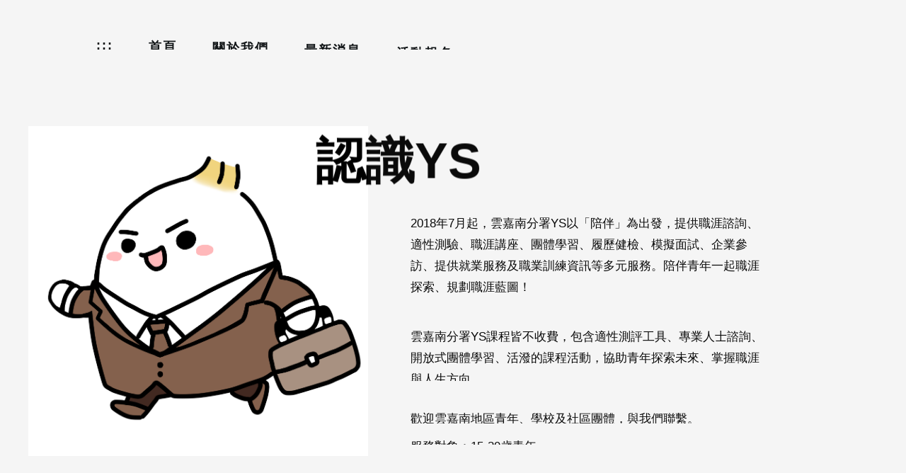

--- FILE ---
content_type: text/html; charset=utf-8
request_url: https://ysyct.wda.gov.tw/about_photo_detail.php?id=14
body_size: 67
content:
<script language="javascript">location.href='about.php';</script>

--- FILE ---
content_type: text/html; charset=utf-8
request_url: https://ysyct.wda.gov.tw/about.php
body_size: 41621
content:
<!DOCTYPE html>
<html lang="zh-Hant-TW">
<head>
<meta charset="utf-8">
<meta name="viewport" content="width=device-width, initial-scale=1">
<title>認識YS｜雲嘉南分署青年職涯發展中心</title>
<meta name="author" content="魔瓶Mdesign">
<meta name="description" content="2018年7月起，雲嘉南分署YS以「陪伴」為出發，提供職涯諮詢、適性測驗、職涯講座、團體學習、履歷健檢、模擬面試、企業參訪、提供就業服務及職業訓練資訊等多元服務。陪伴青年一起職涯探索、規劃職涯藍圖！">
<meta name="keywords" content="雲嘉南分署,YS,陪伴,職涯諮詢,適性測驗,職涯講座,團體學習,履歷健檢,模擬面試,企業參訪,就業服務,職業訓練資訊,多元服務,職涯探索,規劃職涯藍圖">

<!-- favicon -->
<link rel="shortcut icon" href="assets/images/favicon.png">
<link rel="apple-touch-icon" href="assets/images/apple-touch-icon-57x57.png">
<link rel="apple-touch-icon" sizes="72x72" href="assets/images/apple-touch-icon-72x72.png">
<link rel="apple-touch-icon" sizes="114x114" href="assets/images/apple-touch-icon-114x114.png">

<!-- fonts -->
<!--<link href="https://fonts.googleapis.com/css2?family=Lato:ital,wght@0,100;0,300;0,400;0,700;0,900;1,100;1,300;1,400;1,700;1,900&display=swap" rel="stylesheet">-->

<!--<script src="https://kit.fontawesome.com/6db839516e.js" crossorigin="anonymous"></script>-->

<!-- styles -->
<link href="assets/css/plugins.css?0138" rel="stylesheet" type="text/css">
<link href="assets/css/style.css?0138" rel="stylesheet" type="text/css">
</head><body class=" cursor-anim-enable">
<!--<div class="preloader__out-overlay"></div>-->
<!--<div class="preloader__loading in">
  <div class="preloader__loading-anim" >
    <img src="assets/images/loading.gif" style="max-width:360px" alt="1">
  </div>
</div>-->
<!-- <div class="preloader__loading out">
  <div class="preloader__loading-anim" >
  <img src="https://ysyct.mw.com.tw/assets/images/loading.gif" style="max-width:360px" alt="2">
  </div>
</div> -->
<noscript>
        <p class="text-center" style="color:#000;">此網頁需要支援 JavaScript 才能正確運行，請先至你的瀏覽器設定中開啟 JavaScript。</p>
</noscript>

<div class="pointer js-pointer" id="js-pointer">
  <div class="pointer__inner drag">drag</div>
  <i class="pointer__inner fas fa-search"></i>
</div>

<header class="fixed-header">
	<a href="#start-C" accesskey="C" id="gotocenter" title="跳到主要內容區" class="sr-only sr-only-focusable" data-scroll data-scroll-repeat data-scroll-to>跳到主要內容區</a>
  <div class="header-logo" id="header-logo" tabindex="-1"> <a href="index.php" title="雲嘉南分署青年職涯發展中心Logo" class="header-logo__box js-pointer-large js-animsition-link">
    <h1><img class="header-logo__img" src="assets/images/logo/logo.png" alt="雲嘉南分署青年職涯發展中心"></h1>
    </a>
  </div>
  <div class="menu-icon js-menu-open-close js-pointer-large">
    <div class="menu-icon__box"> <span class="menu-icon__inner"></span> <span class="menu-icon__close"></span> </div>
  </div>
  <!-- 桌機選單 start -->
  <nav class="landing-nav">
    <ul class="landing-nav__flex">
	  <li class="landing-nav__btn"><a accesskey="U" href="#start-U" class="landing-nav__inner js-pointer-large" id="start-U" title="主選單連結區" data-scroll data-scroll-repeat data-scroll-to>:::</a></li>
      <li class="landing-nav__btn"><a href="index.php" title="首頁" class="landing-nav__inner js-pointer-large">首頁</a></li>
      <li class="landing-nav__btn"><a href="about.php" title="關於我們" class="landing-nav__inner js-pointer-large">關於我們</a></li>
      <li class="landing-nav__btn"><a href="news.php" title="活動報名" class="landing-nav__inner js-pointer-large">最新消息</a></li>
      <li class="landing-nav__btn"><a href="activity_calendar.php" title="活動報名" class="landing-nav__inner js-pointer-large">活動報名</a></li>
      <li class="landing-nav__btn"><a href="reserve.php" title="線上預約" class="landing-nav__inner js-pointer-large">線上預約</a></li>
      <li class="landing-nav__btn"><a href="member_join.php" title="會員專區" class="landing-nav__inner js-pointer-large">會員專區</a></li>
      <li class="landing-nav__btn"><a href="link.php" title="外部連結" class="landing-nav__inner js-pointer-large">外部連結</a></li>
	  <li class="landing-nav__btn"><a href="sitemap.php" title="網站導覽" class="landing-nav__inner js-pointer-large">網站導覽</a></li>
    </ul>
  </nav>
  <!-- 桌機選單 end --> 
</header>

<div class="nav-overlay"></div>
<nav class="nav-container js-dropdown-active-box">
  <div class="container small nav-box">
    <div class="dropdown-close">
      <div class="dropdown-close__inner"> <span class="dropdown-close__arrow"></span> </div>
      <div class="js-dropdown-close js-pointer-large"></div>
      <div class="js-dropdown-close-2lvl js-pointer-large"></div>
    </div>
    <ul class="menu-box nav-bg-overlay-box">
      <li class="nav-btn-box js-nav-bg-change js-nav-bg-active"><a href="index.php" title="首頁" class="nav-btn dropdown-hidden-btn js-animsition-link js-pointer-large"><span class="nav-btn__inner" data-text="首頁">首頁</span></a></li>
      <li class="nav-btn-box js-nav-bg-change js-dropdown-open"> <a title="關於我們" class="nav-btn dropdown-hidden-btn js-pointer-large"><span class="nav-btn__inner" data-text="關於我們">關於我們</span></a>
        <ul class="menu-box dropdown js-dropdown">
          <li class="nav-btn-box"><a href="about.php" title="認識YS" class="nav-btn dropdown-2lvl-hidden-btn js-animsition-link js-pointer-large"> <span class="nav-btn__inner" data-text="認識YS">認識YS</span> </a> </li>
          <!--<li class="nav-btn-box"><a href="about.php#consultant" title="">我們的專業顧問群" class="nav-btn dropdown-2lvl-hidden-btn js-animsition-link js-pointer-large"> <span class="nav-btn__inner" data-text="我們的專業顧問群">我們的專業顧問群</span> </a> </li>-->
          <li class="nav-btn-box"><a href="about_photo.php" title="活動花絮" class="nav-btn dropdown-2lvl-hidden-btn js-animsition-link js-pointer-large"> <span class="nav-btn__inner" data-text="活動花絮">活動花絮</span> </a> </li>
          <li class="nav-btn-box"> <a href="contact.php" title="聯絡我們" class="nav-btn dropdown-2lvl-hidden-btn js-animsition-link js-pointer-large"> <span class="nav-btn__inner" data-text="聯絡我們">聯絡我們</span> </a> </li>
          <li class="nav-btn-box"> <a href="faq.php" title="常見問題" class="nav-btn dropdown-2lvl-hidden-btn js-animsition-link js-pointer-large"> <span class="nav-btn__inner" data-text="常見問題">常見問題</span> </a> </li>
        </ul>
      </li>
      <li class="nav-btn-box js-nav-bg-change js-dropdown-open"> <a title="最新消息" class="nav-btn dropdown-hidden-btn js-pointer-large"> <span class="nav-btn__inner" data-text="最新消息">最新消息</span> </a>
        <ul class="menu-box dropdown js-dropdown">
		<li class="nav-btn-box"><a href="news.php?id=1" title="最新消息" class="nav-btn dropdown-2lvl-hidden-btn js-animsition-link js-pointer-large"><span class="nav-btn__inner" data-text="最新消息">最新消息</span></a></li>
<li class="nav-btn-box"><a href="news.php?id=5" title="達人分享" class="nav-btn dropdown-2lvl-hidden-btn js-animsition-link js-pointer-large"><span class="nav-btn__inner" data-text="達人分享">達人分享</span></a></li>
        </ul>
      </li>
      <li class="nav-btn-box js-nav-bg-change js-dropdown-open"> <a title="活動報名" class="nav-btn dropdown-hidden-btn js-pointer-large"> <span class="nav-btn__inner" data-text="活動報名">活動報名</span> </a>
        <ul class="menu-box dropdown js-dropdown">
          <li class="nav-btn-box"><a href="activity_calendar.php" title="行事曆" class="nav-btn dropdown-2lvl-hidden-btn js-animsition-link js-pointer-large"><span class="nav-btn__inner" data-text="行事曆">行事曆</span></a></li>
		<li class="nav-btn-box"><a href="activity.php?id=13" title="每月課程" class="nav-btn dropdown-2lvl-hidden-btn js-animsition-link js-pointer-large"><span class="nav-btn__inner" data-text="每月課程">每月課程</span></a></li><li class="nav-btn-box"><a href="activity.php?id=8" title="企業參訪" class="nav-btn dropdown-2lvl-hidden-btn js-animsition-link js-pointer-large"><span class="nav-btn__inner" data-text="企業參訪">企業參訪</span></a></li><li class="nav-btn-box"><a href="activity.php?id=6" title="一級玩家5.0" class="nav-btn dropdown-2lvl-hidden-btn js-animsition-link js-pointer-large"><span class="nav-btn__inner" data-text="一級玩家5.0">一級玩家5.0</span></a></li><li class="nav-btn-box"><a href="activity.php?id=4" title="YS青年大使召募" class="nav-btn dropdown-2lvl-hidden-btn js-animsition-link js-pointer-large"><span class="nav-btn__inner" data-text="YS青年大使召募">YS青年大使召募</span></a></li><li class="nav-btn-box"><a href="activity.php?id=10" title="青年論壇" class="nav-btn dropdown-2lvl-hidden-btn js-animsition-link js-pointer-large"><span class="nav-btn__inner" data-text="青年論壇">青年論壇</span></a></li><li class="nav-btn-box"><a href="activity.php?id=11" title="青年職涯工作坊" class="nav-btn dropdown-2lvl-hidden-btn js-animsition-link js-pointer-large"><span class="nav-btn__inner" data-text="青年職涯工作坊">青年職涯工作坊</span></a></li><li class="nav-btn-box"><a href="activity.php?id=12" title="年度成果展" class="nav-btn dropdown-2lvl-hidden-btn js-animsition-link js-pointer-large"><span class="nav-btn__inner" data-text="年度成果展">年度成果展</span></a></li><li class="nav-btn-box"><a href="activity.php?id=5" title="2022年課程" class="nav-btn dropdown-2lvl-hidden-btn js-animsition-link js-pointer-large"><span class="nav-btn__inner" data-text="2022年課程">2022年課程</span></a></li><li class="nav-btn-box"><a href="activity.php?id=1" title="2023年課程" class="nav-btn dropdown-2lvl-hidden-btn js-animsition-link js-pointer-large"><span class="nav-btn__inner" data-text="2023年課程">2023年課程</span></a></li><li class="nav-btn-box"><a href="activity.php?id=15" title="2024年課程" class="nav-btn dropdown-2lvl-hidden-btn js-animsition-link js-pointer-large"><span class="nav-btn__inner" data-text="2024年課程">2024年課程</span></a></li>        </ul>
      </li>
      <li class="nav-btn-box js-nav-bg-change js-dropdown-open"> <a title="線上預約" class="nav-btn dropdown-hidden-btn js-pointer-large"> <span class="nav-btn__inner" data-text="線上預約">線上預約</span> </a>
        <ul class="menu-box dropdown js-dropdown">
          <li class="nav-btn-box"> <a href="reserve.php" title="總覽" class="nav-btn dropdown-2lvl-hidden-btn js-animsition-link js-pointer-large"> <span class="nav-btn__inner" data-text="總覽">總覽<!--行事曆--></span> </a> </li>
		<li class="nav-btn-box"><a href="reserve_jobs.php" title="職涯諮詢" class="nav-btn dropdown-2lvl-hidden-btn js-animsition-link js-pointer-large"><span class="nav-btn__inner" data-text="職涯諮詢">職涯諮詢</span></a></li><li class="nav-btn-box"><a href="reserve_borrow.php" title="空間借用" class="nav-btn dropdown-2lvl-hidden-btn js-animsition-link js-pointer-large"><span class="nav-btn__inner" data-text="空間借用">空間借用</span></a></li><li class="nav-btn-box"><a href="reserve_visit.php" title="中心參訪" class="nav-btn dropdown-2lvl-hidden-btn js-animsition-link js-pointer-large"><span class="nav-btn__inner" data-text="中心參訪">中心參訪</span></a></li>        </ul>
      </li>
      <li class="nav-btn-box js-nav-bg-change js-dropdown-open"> <a title="會員專區" class="nav-btn dropdown-hidden-btn js-pointer-large"> <span class="nav-btn__inner" data-text="會員專區">會員專區</span> </a>
        <ul class="menu-box dropdown js-dropdown">
                    <li class="nav-btn-box"><a href="member_join.php" title="加入會員" class="nav-btn dropdown-2lvl-hidden-btn js-animsition-link js-pointer-large"><span class="nav-btn__inner" data-text="加入會員">加入會員</span></a></li>
          <li class="nav-btn-box"><a href="member_login.php" title="會員登入" class="nav-btn dropdown-2lvl-hidden-btn js-animsition-link js-pointer-large"><span class="nav-btn__inner" data-text="會員登入">會員登入</span></a></li>
          <li class="nav-btn-box"><a href="member_forget.php" title="忘記密碼" class="nav-btn dropdown-2lvl-hidden-btn js-animsition-link js-pointer-large"><span class="nav-btn__inner" data-text="忘記密碼">忘記密碼</span></a></li>
                  </ul>
      </li>
      <li class="nav-btn-box js-nav-bg-change js-nav-bg-active"><a href="link.php" title="外部連結" class="nav-btn dropdown-hidden-btn js-animsition-link js-pointer-large"><span class="nav-btn__inner" data-text="外部連結">外部連結</span></a></li>
	  <li class="nav-btn-box js-nav-bg-change js-nav-bg-active"><a href="sitemap.php" title="網站導覽" class="nav-btn dropdown-hidden-btn js-animsition-link js-pointer-large"><span class="nav-btn__inner" data-text="網站導覽">網站導覽</span></a></li>
    </ul>
  </div>
</nav>
<div id="js-scroll-content">   
  <a accesskey="C" href="#start-C" id="start-C" style="text-decoration:none" title="主要內容區">:::</a>
  <div class="js-animsition-overlay" data-animsition-overlay="true"> 
    <!-- main start -->
    <main class="main-content">
	<!--認識YS--><!-- about us start -->
					<section class="section-bg-light" data-scroll-section="">
						<!-- container start -->
						<div class="container padding-top-60 padding-bottom-150">
							<!-- flex-container start -->
							<div class="flex-container flex-align-center padding-top-60">
								<!-- column start -->
								<div class="five-columns padding-top-30">
									<div class="hidden-box">
										<div data-scroll="" data-scroll-speed="-1.2">
											<div class="anim-img-reveal" data-scroll="" data-scroll-offset="10%" style="background-image:url(assets/images/about/ian-dooley-1yl3jzKoKXg-unsplash.jpg)">
												<img src="/uploadfiles/images/20230306111720_56416.png" style="max-width: 100%;" alt="雲嘉南分署YS主人翁圖像">
											</div>
										</div>
									</div>
								</div><!-- column end -->
								<!-- column start -->
								<div class="seven-columns padding-top-30 text-color-mix-blend" data-scroll="" data-scroll-speed="1">
									<div class="d-inline-block">
										<div class="scrollanim-activate" data-scroll="" data-scroll-offset="20%">
											<div class="hidden-box text-left-offset">
												<h2 class="headline-xl anim-text-slide">認識YS</h2>
											</div>
										</div>
									</div>
									<div class="column-l-margin-40 margin-top-20">
										<p class="body-text-m max-width-500 d-inline-block anim-split-lines" data-scroll="" data-scroll-offset="20%">2018年7月起，雲嘉南分署YS以「陪伴」為出發，提供職涯諮詢、適性測驗、職涯講座、團體學習、履歷健檢、模擬面試、企業參訪、提供就業服務及職業訓練資訊等多元服務。陪伴青年一起職涯探索、規劃職涯藍圖！<br>雲嘉南分署YS課程皆不收費，包含適性測評工具、專業人士諮詢、開放式團體學習、活潑的課程活動，協助青年探索未來、掌握職涯與人生方向。<br>歡迎雲嘉南地區青年、學校及社區團體，與我們聯繫。<br>服務對象：15-29歲青年</p>
									</div>
								</div><!-- column end -->
							</div><!-- flex-container end -->

						</div><!-- container end -->
					</section><!-- about us end --><!--八大核心簡介內容--><div class="section-bg-dark" data-scroll-section=""> 
        <!-- padding-top-bottom-30 start -->
        <div class="padding-top-bottom-30"> 
          <!-- clients start -->
          <section class="flex-container container padding-top-60 padding-bottom-30"> 
            <!-- column start -->
            <div class="four-columns column-100-999 padding-top-60">
              <div class="column-r-margin-40-999">
                <h2 class="headline-xxs"> <span class="d-block anim-split-lines" data-scroll="" data-scroll-offset="20%">八大核心簡介內容</span> </h2>
              </div>
            </div>
            <!-- column end --> 
            
            <!-- column start -->
            <div class="eight-columns column-100-999 padding-top-60">
              <div class="line-scrollanim-activate" data-scroll="" data-scroll-offset="30%"> 
                <!-- pos-rel start -->
                <div class="pos-rel padding-bottom-30">
                  <div class="padding-left-50 pos-rel">
                    <div class="subhead-s pos-abs pos-left-top-0px">01</div>
                    <h3 class="headline-xxxs">職涯諮詢：</h3>
                    <p class="body-text-m text-color-white margin-top-10">由專人一對一諮詢，釐清、討論個人職涯發展上的議題。</p>
                  </div>
                  <div class="anim-line-bottom"></div>
                </div>
                <!-- pos-rel end --> 
                <!-- pos-rel start -->
                <div class="pos-rel padding-bottom-30 padding-top-60">
                  <div class="padding-left-50 pos-rel">
                    <div class="subhead-s pos-abs pos-left-top-0px">02</div>
                    <h3 class="headline-xxxs">職涯講座 ：</h3>
                    <p class="body-text-m text-color-white margin-top-10">邀請各領域專家進行職涯專題演講，藉此知己(探索自我)、知彼(市場趨勢)，讓青年即早規劃未來。</p>
                  </div>
                  <div class="anim-line-bottom tr-delay-01"></div>
                </div>
                <!-- pos-rel end --> 
                <!-- pos-rel start -->
                <div class="pos-rel padding-bottom-30 padding-top-60">
                  <div class="padding-left-50 pos-rel">
                    <div class="subhead-s pos-abs pos-left-top-0px">03</div>
                    <h3 class="headline-xxxs">企業參訪 ：</h3>
                    <p class="body-text-m text-color-white margin-top-10">轄區內企業觀摩，親自走訪瞭解工作環境及工作內容。</p>
                  </div>
                  <div class="anim-line-bottom tr-delay-02"></div>
                </div>
                <!-- pos-rel end --> 
                <!-- pos-rel start -->
                <div class="pos-rel padding-bottom-30 padding-top-60">
                  <div class="padding-left-50 pos-rel">
                    <div class="subhead-s pos-abs pos-left-top-0px">04</div>
                    <h3 class="headline-xxxs">就業與訓練資訊：</h3>
                    <p class="body-text-m text-color-white margin-top-10">提供最新就業市場趨勢，針對青年需求，提供就業及進修資訊。</p>
                  </div>
                  <div class="anim-line-bottom tr-delay-03"></div>
                </div>
                <!-- pos-rel end --> 
                <!-- pos-rel start -->
                <div class="pos-rel padding-bottom-30 padding-top-60">
                  <div class="padding-left-50 pos-rel">
                    <div class="subhead-s pos-abs pos-left-top-0px">05</div>
                    <h3 class="headline-xxxs">履歷健檢 ：</h3>
                    <p class="body-text-m text-color-white margin-top-10">提供一對一專業履歷撰寫諮詢，讓履歷被看見，提升面試機會。</p>
                  </div>
                  <div class="anim-line-bottom tr-delay-04"></div>
                </div>
                <!-- pos-rel end --> 
                <!-- pos-rel start -->
                <div class="pos-rel padding-bottom-30 padding-top-60">
                  <div class="padding-left-50 pos-rel">
                    <div class="subhead-s pos-abs pos-left-top-0px">06</div>
                    <h3 class="headline-xxxs">模擬面試 ：</h3>
                    <p class="body-text-m text-color-white margin-top-10">模擬、熟悉面試的過程與技巧(服裝儀容、口語表達等)，協助青年能臨場好好地展現個人才能。</p>
                  </div>
                  <div class="anim-line-bottom tr-delay-04"></div>
                </div>
                <!-- pos-rel end --> 
                <!-- pos-rel start -->
                <div class="pos-rel padding-bottom-30 padding-top-60">
                  <div class="padding-left-50 pos-rel">
                    <div class="subhead-s pos-abs pos-left-top-0px">07</div>
                    <h3 class="headline-xxxs">團體學習 ：</h3>
                    <p class="body-text-m text-color-white margin-top-10">透由成長團體的運作，青年能從專業講師的講演及學員間的交流中，探索並釐清自我職涯。</p>
                  </div>
                  <div class="anim-line-bottom tr-delay-04"></div>
                </div>
                <!-- pos-rel end --> 
                <!-- pos-rel start -->
                <div class="pos-rel padding-bottom-30 padding-top-60">
                  <div class="padding-left-50 pos-rel">
                    <div class="subhead-s pos-abs pos-left-top-0px">08</div>
                    <h3 class="headline-xxxs">職業適性測驗 ：</h3>
                    <p class="body-text-m text-color-white margin-top-10">透過測驗，協助青年探索個人的職涯價值觀、興趣、能力和方向。</p>
                  </div>
                  <div class="anim-line-bottom tr-delay-04"></div>
                </div>
                <!-- pos-rel end --> 
              </div>
            </div>
            <!-- column end --> 
          </section>
          <!-- clients end --> 
          
        </div>
        <!-- padding-top-bottom-30 end --> 
      </div>      <div class="section-bg-light" data-scroll-section> 
        <div class="padding-top-bottom-30"> 
		          
          <section id="gallery" class="padding-top-bottom-120">
            <div class="scrollanim-activate" data-scroll>
              <div class="padding-bottom-90 container small">
                <h2 class="headline-s text-color-black anim-split-lines" data-scroll data-scroll-offset="20%">活動花絮</h2>
              </div>
              <div class="js-infinite-slider hidden-box anim-fade-to-top d-block"> 
                <div class="swiper-wrapper d-flex flex-align-end"> 
				
						<div class="swiper-slide">
						  <a href="about_photo_detail.php?id=17" title="01-06【職涯講座】邁向新里程，從原子習慣開始"><img src="uploadfiles/l/20241211152958_55711.jpg" alt="01-06【職涯講座】邁向新里程，從原子習慣開始"></a>
						</div>
						<div class="swiper-slide">
						  <a href="about_photo_detail.php?id=18" title="【職涯山海線】拓展職涯新視野！"><img src="uploadfiles/l/20241211154222_53741.jpg" alt="【職涯山海線】拓展職涯新視野！"></a>
						</div>
						<div class="swiper-slide">
						  <a href="about_photo_detail.php?id=19" title="01-20【職涯講座】一眼讓人看出你專業能力的3個穿搭秘訣"><img src="uploadfiles/l/20241211155232_41209.jpg" alt="01-20【職涯講座】一眼讓人看出你專業能力的3個穿搭秘訣"></a>
						</div>
						<div class="swiper-slide">
						  <a href="about_photo_detail.php?id=20" title="05-02【中心參訪】成功大學教育研究所"><img src="uploadfiles/l/20241211160644_11363.jpg" alt="05-02【中心參訪】成功大學教育研究所"></a>
						</div>
						<div class="swiper-slide">
						  <a href="about_photo_detail.php?id=21" title="05-02【外展】2024嘉義縣高中職職涯博覽會"><img src="uploadfiles/l/20241211160904_68112.jpg" alt="05-02【外展】2024嘉義縣高中職職涯博覽會"></a>
						</div>
						<div class="swiper-slide">
						  <a href="about_photo_detail.php?id=22" title="10-05【職涯講座】ChatGPT 高效學習實戰班"><img src="uploadfiles/l/20241211161331_85032.jpg" alt="10-05【職涯講座】ChatGPT 高效學習實戰班"></a>
						</div>
						<div class="swiper-slide">
						  <a href="about_photo_detail.php?id=23" title="10-11【中心參訪】中華醫事科技大學調理保健技術系"><img src="uploadfiles/l/20241211161614_17603.jpg" alt="10-11【中心參訪】中華醫事科技大學調理保健技術系"></a>
						</div>
						<div class="swiper-slide">
						  <a href="about_photo_detail.php?id=24" title="10-16【中心參訪】南臺科技大學機械系"><img src="uploadfiles/l/20241211161810_30051.jpg" alt="10-16【中心參訪】南臺科技大學機械系"></a>
						</div>
						<div class="swiper-slide">
						  <a href="about_photo_detail.php?id=25" title="05-03【團體學習】職涯拚途：全方位健康管理"><img src="uploadfiles/l/20241211161841_27291.jpg" alt="05-03【團體學習】職涯拚途：全方位健康管理"></a>
						</div>
						<div class="swiper-slide">
						  <a href="about_photo_detail.php?id=26" title="10-17【企業參訪】創樂子＋華南社區"><img src="uploadfiles/l/20241211161947_54620.jpg" alt="10-17【企業參訪】創樂子＋華南社區"></a>
						</div>                </div>
              </div>
            </div>
          </section>
        </div>
      </div>
    </main>
    <footer class="section-bg-dark" id="footer" data-scroll-section> 
  <div class="container padding-top-bottom-30" data-scroll data-scroll-speed="-4" data-scroll-position="bottom"> 
    <div class="flex-container flex-align-start"> 
      <div class="twelve-columns"><a accesskey="B" href="#start-B" id="start-B" style="text-decoration:none" title="下方聯絡資訊區">:::</a></div>
<!-- column start -->
							<div class="four-columns padding-top-90">
								<div class="column-l-r-margin-10 headline-xs headline-uppercase">
									以「陪伴」為出發，<br>
									協助青年探索未來、<br>
									掌握職涯與人生方向。
								</div>
							</div><!-- column end -->
							
							<!-- column start -->
							<div class="four-columns padding-top-90">
								<div class="column-l-r-margin-10">
									<div class="headline-xxxs"><img src="/uploadfiles/images/20221206084042_15969.png" style="max-width: 100%;" alt="分署Logo"></div>
									<div class="margin-top-20">
										<ul class="column-l-r-margin-10 list">
									<li class="list__item">
										720201 臺南市官田區官田工業區工業路40號
									</li>
									<li class="list__item">
										TEL：(06)698-5945~50
									</li>
									<li class="list__item">
										FAX：(06)699-0545
									</li>
									<li class="list__item">
										服務時間：週一至週五 08:00~17:00
									</li>
								</ul>
									</div>
								</div>
							</div><!-- column end -->

							<!-- column start -->
							<div class="four-columns padding-top-90">
								<div class="column-l-r-margin-10">
									<div class="headline-xxxs"><img src="assets/images/logo/logo.png" style="max-height: 57px; width: auto;" alt="雲嘉南分署青年職涯發展中心Logo"></div>
									<div class="margin-top-20">
										<ul class="column-l-r-margin-10 list">
									<li class="list__item">
										700 台南市中西區北門路一段173號
									</li>
									<li class="list__item">
										TEL：(06)3020036
									</li>
									<li class="list__item">
										服務時間：週二至週六 09:00~18:00
									</li>
								</ul>
									</div>
								</div>
							</div><!-- column end -->    </div>

    <div class="flex-container padding-top-30"> 
      <div class="two-columns padding-top-60">
        <div class="column-l-r-margin-10">
          <div class="headline-xxxs">關於我們</div>
          <div class="margin-top-20">
            <ul class="column-l-r-margin-10 list">
              <li class="list__item"><a href="about.php" title="認識YS" class="footer-nav-btn js-pointer-small js-animsition-link">認識YS</a></li>
              <!--<li class="list__item"><a href="about.php#consultant" title="我們的專業顧問群" class="footer-nav-btn js-pointer-small js-animsition-link">我們的專業顧問群</a></li>-->
              <li class="list__item"><a href="about_photo.php" title="活動花絮" class="footer-nav-btn js-pointer-small js-animsition-link">活動花絮</a></li>
              <li class="list__item"><a href="contact.php" title="聯絡我們" class="footer-nav-btn js-pointer-small js-animsition-link">聯絡我們</a></li>
              <li class="list__item"><a href="faq.php" title="常見問題" class="footer-nav-btn js-pointer-small js-animsition-link">常見問題</a></li>
            </ul>
          </div>
        </div>
      </div>

      <div class="two-columns padding-top-60">
        <div class="column-l-r-margin-10">
          <div class="headline-xxxs">最新消息</div>
          <div class="margin-top-20">
            <ul class="column-l-r-margin-10 list">
              <li class="list__item"><a href="news.php?id=1" title="最新消息" class="footer-nav-btn js-pointer-small js-animsition-link">最新消息</a></li>
<li class="list__item"><a href="news.php?id=5" title="達人分享" class="footer-nav-btn js-pointer-small js-animsition-link">達人分享</a></li>
            </ul>
          </div>
        </div>
      </div>

      <div class="two-columns padding-top-60">
        <div class="column-l-r-margin-10">
          <div class="headline-xxxs">活動報名</div>
          <div class="margin-top-20">
            <ul class="column-l-r-margin-10 list">
              <li class="list__item"><a href="activity_calendar.php" title="行事曆" class="footer-nav-btn js-pointer-small js-animsition-link">行事曆</a></li>
			  <li class="list__item"><a href="activity.php?id=13" title="每月課程" class="footer-nav-btn js-pointer-small js-animsition-link">每月課程</a></li><li class="list__item"><a href="activity.php?id=8" title="企業參訪" class="footer-nav-btn js-pointer-small js-animsition-link">企業參訪</a></li><li class="list__item"><a href="activity.php?id=6" title="一級玩家5.0" class="footer-nav-btn js-pointer-small js-animsition-link">一級玩家5.0</a></li><li class="list__item"><a href="activity.php?id=4" title="YS青年大使召募" class="footer-nav-btn js-pointer-small js-animsition-link">YS青年大使召募</a></li><li class="list__item"><a href="activity.php?id=10" title="青年論壇" class="footer-nav-btn js-pointer-small js-animsition-link">青年論壇</a></li><li class="list__item"><a href="activity.php?id=11" title="青年職涯工作坊" class="footer-nav-btn js-pointer-small js-animsition-link">青年職涯工作坊</a></li><li class="list__item"><a href="activity.php?id=12" title="年度成果展" class="footer-nav-btn js-pointer-small js-animsition-link">年度成果展</a></li><li class="list__item"><a href="activity.php?id=5" title="2022年課程" class="footer-nav-btn js-pointer-small js-animsition-link">2022年課程</a></li><li class="list__item"><a href="activity.php?id=1" title="2023年課程" class="footer-nav-btn js-pointer-small js-animsition-link">2023年課程</a></li><li class="list__item"><a href="activity.php?id=15" title="2024年課程" class="footer-nav-btn js-pointer-small js-animsition-link">2024年課程</a></li>            </ul>
          </div>
        </div>
      </div>

      <div class="two-columns padding-top-60">
        <div class="column-l-r-margin-10">
          <div class="headline-xxxs">線上預約</div>
          <div class="margin-top-20">
            <ul class="column-l-r-margin-10 list">
              <li class="list__item"><a href="reserve.php" title="總覽" class="footer-nav-btn js-pointer-small js-animsition-link">總覽<!--行事曆--></a></li>
			<li class="list__item"><a href="reserve_jobs.php" title="職涯諮詢" class="footer-nav-btn js-pointer-small js-animsition-link">職涯諮詢</a></li><li class="list__item"><a href="reserve_borrow.php" title="空間借用" class="footer-nav-btn js-pointer-small js-animsition-link">空間借用</a></li><li class="list__item"><a href="reserve_visit.php" title="中心參訪" class="footer-nav-btn js-pointer-small js-animsition-link">中心參訪</a></li>            </ul>
          </div>
        </div>
      </div>

      <div class="two-columns padding-top-60">
        <div class="column-l-r-margin-10">
          <div class="headline-xxxs">會員專區</div>
          <div class="margin-top-20">
            <ul class="column-l-r-margin-10 list">
			                <li class="list__item"><a href="member_join.php" title="加入會員" class="footer-nav-btn js-pointer-small js-animsition-link" data-splitting>加入會員</a></li>
              <li class="list__item"><a href="member_login.php" title="會員登入" class="footer-nav-btn js-pointer-small js-animsition-link" data-splitting>會員登入</a></li>
              <li class="list__item"><a href="member_forget.php" title="忘記密碼" class="footer-nav-btn js-pointer-small js-animsition-link" data-splitting>忘記密碼</a></li>
                          </ul>
          </div>
        </div>
      </div>

      <div class="two-columns padding-top-60">
        <div class="column-l-r-margin-10">
          <div class="headline-xxxs">外部連結</div>
          <div class="margin-top-20">
            <ul class="column-l-r-margin-10 list">
              <li class="list__item"><a href="link.php" title="外部連結" class="footer-nav-btn js-pointer-small js-animsition-link">外部連結</a></li>
            </ul>
          </div>
        </div>
      </div>

      <div class="six-columns padding-top-90">
        <div class="column-l-r-margin-10 padding-top-30 pos-rel">
          <div class="anim-line-top" data-scroll data-scroll-offset="5%"></div>
          <!-- footer-social start -->
          <ul class="list list_row list_margin-30px">
            <li class="list__item"><a href="https://www.facebook.com/ystainan" title="Facebook(以開新視窗方式開啟)" target="_blank" class="flip-btn js-pointer-small" data-splitting><i class="fab fa-facebook-square"></i> Facebook</a></li><li class="list__item"><a href="https://www.instagram.com/ysyct/" title="Instagram(以開新視窗方式開啟)" target="_blank" class="flip-btn js-pointer-small" data-splitting><i class="fab fa-instagram"></i> Instagram</a></li><li class="list__item"><a href="https://www.youtube.com/@YsYcT" title="Youtube(以開新視窗方式開啟)" target="_blank" class="flip-btn js-pointer-small" data-splitting><i class="fab fa-youtube-square"></i> Youtube</a></li><li class="list__item"><a href="https://line.me/R/ti/p/%40cfh6382z#~" title="Line(以開新視窗方式開啟)" target="_blank" class="flip-btn js-pointer-small" data-splitting><i class="fab fa-line"></i> Line</a></li>          </ul>
        </div>
      </div>

      <div class="six-columns padding-top-90">
        <div class="column-l-r-margin-10 padding-top-30 pos-rel">
          <div class="anim-line-top" data-scroll data-scroll-offset="5%"></div>
          <ul class="list list_row list_margin-30px" style="justify-content: flex-end;">
		  <li class="list__item">
			<a href="https://accessibility.moda.gov.tw/Applications/Detail?category=20240411102835" title="無障礙網站(以開新視窗方式開啟)">
				<img src="/assets/images/aa240618.svg" border="0" width="88" height="31" alt="通過AA無障礙網頁檢測" />
			</a>
		  </li>
			<li class="list__item"><a href="privacy_policy.php" title="隱私權政策" class="flip-btn js-pointer-small" data-splitting>隱私權政策</a></li><li class="list__item"><a href="term_condition.php" title="資訊安全宣告" class="flip-btn js-pointer-small" data-splitting>資訊安全宣告</a></li>          </ul>
        </div>
      </div>

      <div class="twelve-columns padding-top-120">
        <div class="column-l-r-margin-10 pos-rel">
          <p class="copyright margin-right-30"> 版權所有 &copy; Copyright 2022 雲嘉南分署青年職涯發展中心&nbsp; &nbsp;瀏覽人次：000667779 ｜ 線上人數：15</p>
          <a href="#start-C" onClick="window.location.reload()" onKeyPress="window.location.reload()" class="scroll-to-btn js-pointer-large" title="至頁面頂端"  data-scroll data-scroll-repeat data-scroll-to><span class="sr-only">至頁面頂端</span> <span class="scroll-to-btn__arrow"></span> </a>
        </div>
      </div>
    </div>
  </div>
</footer>
<script>
	function scrollToAndFoucus() {
		windows.scrollTo({ top: 0, behavior: 'smooth'});
		document.getElementById("header-logo").focus();
	}
</script>
  </div>
</div>
<script src="assets/js/plugins.js"></script> 
<script src="assets/js/main.js"></script>
<!--<script src="assets/js/ajax.js"></script>-->
<!--clipboard-->
<script src="assets/js/clipboard.min.js"></script>
<!--twzipcode-->
<link rel="stylesheet" href="assets/js/twzipcode/twzipcode.css">
<script type="text/javascript" src="assets/js/twzipcode/jquery.twzipcode.js"></script>
<!--sweetalert2-->
<link href="assets/js/sweetalert2/sweetalert2.min.css" rel="stylesheet">
<script src="assets/js/sweetalert2/sweetalert2.min.js"></script>
<!--lightcase-->
<link rel="stylesheet" href="assets/js/lightcase/lightcase.css">
<script src="assets/js/lightcase/lightcase.js"></script>
<!--datetimepicker-->
<link href="assets/js/datetimepicker/jquery.datetimepicker.min.css" rel="stylesheet">
<script src="assets/js/datetimepicker/jquery.datetimepicker.full.js"></script> 
<script>
$('.article-body p').addClass('body-text-m text-color-6d6d6d');
$('form small').addClass('text-color-6d6d6d');
$('form').attr('autocomplete', 'off');

if ($('#CopyUrl').length > 0) {
	var txt = '';
	var CopyUrlBtn = document.querySelector('#CopyUrl');
	CopyUrlBtn.addEventListener('click', function(event) {
		var multi_link = document.querySelector('#copy_url');
		var range = document.createRange();
		range.selectNode(multi_link);
		window.getSelection().addRange(range);
		try {
			document.execCommand('copy');
		} catch (err) {
		}
		window.getSelection().removeAllRanges();
			
		setTimeout(function() {
			multi_link = document.querySelector('#copy_url');
			range = document.createRange();
			range.selectNode(multi_link);
			window.getSelection().addRange(range);
		
			try {
				var successful = document.execCommand('copy');
				var msg = successful ? '成功' : '失敗';
				if (msg=='失敗') {
					$("#CopyUrl").click();
					return;
				}
				txt = '複製' + msg;
			} catch (err) {
				txt = '無法複製';
			}
		
			window.getSelection().removeAllRanges();

			Swal.fire({
				icon: 'success',
				title: txt,
				showConfirmButton: false,
				timer: 1000
			});
		}, 500);
	});
}

function OrderLogin(url) {
	$.ajax({
		type: 'post',
		url: 'action.php',
		dataType: 'html',
		data: {
            action: 'OrderLogin',
			url: url
        },
		success: function(response) {
			location.href = 'member_login.php';
		},
		error: function(e) {
			location.href = 'member_login.php';
		}
	});
}

$(document).ready(function() {
	$('a[data-rel^=lightcase]').lightcase();
});

$("img").each(function() {
	if ($(this).attr('alt')=="" || typeof($(this).attr('alt')) == "undefined") {
		$(this).attr('alt', '10-17【企業參訪】創樂子＋華南社區');
	}
});

$("a").each(function() {
	if ($(this).attr('title')=="" || typeof($(this).attr('title')) == "undefined") {
		$(this).attr('title', $(this).html());
		//$(this).attr('title', '10-17【企業參訪】創樂子＋華南社區');
	}
});

if ($('#codeimg').length > 0) {
	RefreshCode();
}
	
function RefreshCode() {
	if ($('#codeimg').length > 0) {
		$('#codeimg').attr('alt', '驗證碼');
		/*$.ajax({
			type: 'post',
			url: 'action.php',
			dataType: 'html',
			data: {
				action: 'RefreshCode'
			},
			success: function(response) {
				$('#codeimg').attr('alt', response);
			},
			error: function(e) {
			}
		});*/
	}
}

function PlayCaptcha() {
	$.ajax({
		type: 'post',
		url: "action.php",
		dataType: 'json',
		data: {
			action: 'PlayCaptcha'
		},
		success: function(response) {
			switch (response[0].message) {
				case "S":
					var captcha = response[0].info;
					var captcha_array = captcha.split("_");
					for (var i = 0; i < captcha_array.length; i++) {
						setTimeout(ReadCaptcha, 1000 * i, captcha_array[i]);
					}
					break;
				default:
					//window.location.reload();
			}
		},
		error: function(e) {
			//window.location.reload();
		}
	});
}

function ReadCaptcha(audio) {
	const audioPlayer = document.createElement('audio');
	if (audioPlayer.canPlayType('audio/mpeg')) {
		audioPlayer.setAttribute('src','assets/js/captchaudio/' + audio + '.mp3');
	}	
	audioPlayer.play();
}
</script>
</body>
</html>

--- FILE ---
content_type: text/css
request_url: https://ysyct.wda.gov.tw/assets/css/style.css?0138
body_size: 150543
content:
/* ==========================================================================

   Table of content:

   1. Basics
   2. Helpers
      2.1. Border radius
      2.2. Width & height
      2.3. Z-index
      2.4. Background cover
      2.5. Display settings
      2.6. Paddings & margins
      2.7. Positions
   3. Container width
   4. Flex grid
      4.1. Flex column margins
   5. Min-height flex center
   6. Colors
      6.1. Background colors
      6.2. Text colors
      6.3. Text hover colors
      6.4. Half background
         6.4.1. Half background borders fix
   7. Animsition preloader
      7.1. Preloader in/out
      7.2. Preloader loading
         7.2.1. Preloader loading dots animation
   8. Custom mouse cursor
   9. Header
      9.1. Header logo
      9.2. Navigation open button
      9.3. Navigation close button
      9.4. Landing header
   10. Navigation
      10.1. Navigation menu box
      10.2. Navigation buttons
         10.2.1. Navigation active buttons
         10.2.2. Navigation active page out buttons
         10.2.3. Navigation buttons style
         10.2.4. Navigation buttons hover effect
      10.3. Navigation drop down
         10.3.1. Navigation drop down close button
         10.3.2. Navigation drop down menu
      10.4. Navigation backgrounds
         10.4.1. Navigation backgrounds overlay
      10.5. Landing Navigation
   11. Footer
   12. Magnific popup
      12.1. Popup counter
      12.2. Popup close button
   13. Swiper & popup arrows
      13.1. Popup arrows
      13.2. Swiper arrows
      13.3. Swiper & popup arrows animations
   14. Swiper pagination
      14.1. Dynamic pagination
      14.2. Counter pagination
         14.2.1. Counter pagination vertical
   15. Swiper sliders
   16. Scroll to buttons
      16.1. To top button
      16.2. Scroll down button
   17. Buttons
      17.1. Skew button
      17.2. Border button
      17.3. Flip button
      17.4. Line button
      17.5. Play button
   18. Typography
      18.1. Big head
      18.2. Headline
      18.3. Subhead
      18.4. Body text
      18.5. Quote
   19. Animations
      19.1. Animation delays
      19.2. Scale animation
      19.3. Text slide animation
      19.4. Fade animation
      19.5. Opacity scale animation
      19.6. Slider fade animation
      19.7. Video reveal animation
      19.8. Image reveal animation
      19.9. Stroke animation
      19.10. Chars blur animation
      19.11. Chars fade in animation
      19.12. Split lines slide animation
      19.13. Top/bottom lines animation
   20. Hover effects
      20.1. Slide hover
      20.2. Stroke hover
      20.3. Image hover scale
   21. Title offset
   22. Forms
      22.1. Label
      22.2. Input
      22.3. Contact form alert
      22.4. Search form
   23. Post comments
   24. List styles
      24.1. List item
         24.1.1. List item margins
         24.1.2. List item icons
      24.2. List counter
   25. Isotope grid
   26. Background overlay
   27. Testimonials author
   28. Clients logo
   29. Video background
   30. Background parallax
   31. Portfolio top offset
   32. Skills columns
   33. Price borders
   34. Top/bottom lines
   35. Blog pagination

   ========================================================================== */





/* ==========================================================================
   1. Basics
   ========================================================================== */

@font-face {
	font-family: Font Awesome;
	src: url('../webfonts/fa-brands-400.ttf')   format('truetype'),
	     url('../webfonts/fa-brands-400.woff')  format('woff'),
	     url('../webfonts/fa-brands-400.woff2') format('woff2'),
	     url('../webfonts/fa-brands-400.svg')   format('svg'),
	     url('../webfonts/fa-brands-400.eot');
}

@font-face {
	font-family: Font Awesome;
	src: url('../webfonts/fa-regular-400.ttf')   format('truetype'),
	     url('../webfonts/fa-regular-400.woff')  format('woff'),
	     url('../webfonts/fa-regular-400.woff2') format('woff2'),
	     url('../webfonts/fa-regular-400.svg')   format('svg'),
	     url('../webfonts/fa-regular-400.eot');
}

@font-face {
	font-family: Font Awesome;
	src: url('../webfonts/fa-solid-900.ttf')   format('truetype'),
	     url('../webfonts/fa-solid-900.woff')  format('woff'),
	     url('../webfonts/fa-solid-900.woff2') format('woff2'),
	     url('../webfonts/fa-solid-900.svg')   format('svg'),
	     url('../webfonts/fa-solid-900.eot');
}

html {
	margin:  0;
	padding: 0;
}

blockquote,
ul,
ol {
	margin:  0;
	padding: 0;
}

ul li,
ol li {
	margin-bottom: 0;
}

li {
	margin:  0;
	padding: 0;
	list-style: none;
}

img {
	width:     100%;
	max-width: 100%;
	vertical-align: middle;
}

a,
i {
	border: none;
}

button {
	padding: 0;
}

a {
	color: inherit;
}

a:hover {
	text-decoration: none;
}

button,
button:focus,
button:hover {
	border:     none;
	background: none;
}

a:focus,
button:focus {
	outline: 2px dotted #ff00ff;
	outline-offset: 5px;
	background-color: #a0e7ee;
}
a.footer-nav-btn:focus {
	color: #000;
}

table {
	border-spacing: 0;
	border-collapse: collapse;
}

td,
th {
	padding: 5px;
	border: 1px solid #000;
	text-align: center;
}

code,
pre {
	overflow-x: scroll;
	padding: 10px;
	padding-bottom: 0;
	border-left: 3px solid #6FBF71;
	border-bottom: 1px solid transparent;
}

pre {
	display: block;
	word-break: break-all;
	word-wrap: break-word;
}

pre code {
	white-space: pre-wrap;
}

.article-body {
	color: #000;
}



/* ==========================================================================
   2. Helpers
   ========================================================================== */

.hidden-box {
	overflow: hidden;
}

.pointer-none {
	pointer-events: none;
}


/* 2.1. Border radius
   ========================================================================== */

.border-radius-50perc {
	border-radius: 50%;
}

.border-radius-10px {
	border-radius: 10px;
}


/* 2.2. Width & height
   ========================================================================== */

.width-100perc {
	width: 100%;
}

.height-100perc {
	height: 100%;
}

.height-100vh {
	height: 100vh;
}

.max-width-600 {
	width: 100%;
	max-width: 600px;
}

.max-width-500 {
	width: 100%;
	max-width: 500px;
}

.max-width-400 {
	width: 100%;
	max-width: 400px;
}

.max-width-300 {
	width: 100%;
	max-width: 300px;
}


/* 2.3. Z-index
   ========================================================================== */

.z-index-2 {
	z-index: 2;
}


/* 2.4. Background cover
   ========================================================================== */

.bg-img-cover {
	background-size: cover;
	background-position: center center;
	background-repeat: no-repeat;
}


/* 2.5. Display settings
   ========================================================================== */

.d-inline-block {
	display: inline-block;
}

.d-block {
	display: block !important;
}

.d-flex {
	display: flex;
}

.flex-center-center {
	align-items: center;
	justify-content: center;
}

.flex-align-center {
	align-items: center;
}

.flex-align-end {
	align-items: flex-end;
}

.flex-justify-center {
	justify-content: center;
}

.flex-justify-between {
	justify-content: space-between;
}

.flex-wrap {
	flex-flow: wrap;
}


/* 2.6. Paddings & margins
   ========================================================================== */

/* Paddings */
.padding-top-bottom-150 {
	padding-top:    150px;
	padding-bottom: 150px;
}

.padding-top-150 {
	padding-top: 150px;
}

.padding-bottom-150 {
	padding-bottom: 150px;
}

.padding-top-bottom-120 {
	padding-top:    120px;
	padding-bottom: 120px;
}

.padding-top-120 {
	padding-top: 120px;
}

.padding-bottom-120 {
	padding-bottom: 120px;
}

.padding-top-bottom-100 {
	padding-top:    100px;
	padding-bottom: 100px;
}

.padding-top-100 {
	padding-top: 100px;
}

.padding-bottom-100 {
	padding-bottom: 100px;
}

.padding-top-bottom-90 {
	padding-top:    90px;
	padding-bottom: 90px;
}

.padding-top-90 {
	padding-top: 90px;
}

.padding-bottom-90 {
	padding-bottom: 90px;
}

.padding-top-bottom-80 {
	padding-top:    80px;
	padding-bottom: 80px;
}

.padding-top-80 {
	padding-top: 80px;
}

.padding-bottom-80 {
	padding-bottom: 80px;
}

.padding-top-bottom-70 {
	padding-top:    70px;
	padding-bottom: 70px;
}

.padding-top-70 {
	padding-top: 70px;
}

.padding-bottom-70 {
	padding-bottom: 70px;
}

.padding-top-bottom-60 {
	padding-top:    60px;
	padding-bottom: 60px;
}

.padding-top-60 {
	padding-top: 60px;
}

.padding-bottom-60 {
	padding-bottom: 60px;
}

.padding-top-bottom-50 {
	padding-top:    50px;
	padding-bottom: 50px;
}

.padding-top-50 {
	padding-top: 50px;
}

.padding-bottom-50 {
	padding-bottom: 50px;
}

.padding-top-bottom-40 {
	padding-top:    40px;
	padding-bottom: 40px;
}

.padding-top-40 {
	padding-top: 40px;
}

.padding-bottom-40 {
	padding-bottom: 40px;
}

.padding-top-bottom-30 {
	padding-top:    30px;
	padding-bottom: 30px;
}

.padding-top-30 {
	padding-top: 30px;
}

.padding-bottom-30 {
	padding-bottom: 30px;
}

.padding-top-bottom-20 {
	padding-top:    20px;
	padding-bottom: 20px;
}

.padding-top-20 {
	padding-top: 20px;
}

.padding-bottom-20 {
	padding-bottom: 20px;
}

.padding-top-bottom-15 {
	padding-top:    15px;
	padding-bottom: 15px;
}

.padding-top-15 {
	padding-top: 15px;
}

.padding-bottom-15 {
	padding-bottom: 15px;
}

.padding-top-bottom-10 {
	padding-top:    10px;
	padding-bottom: 10px;
}

.padding-top-10 {
	padding-top: 10px;
}

.padding-bottom-10 {
	padding-bottom: 10px;
}

.padding-top-bottom-5 {
	padding-top:    5px;
	padding-bottom: 5px;
}

.padding-top-5 {
	padding-top: 5px;
}

.padding-bottom-5 {
	padding-bottom: 5px;
}

.padding-top-bottom-1 {
	padding-top:    1px;
	padding-bottom: 1px;
}

.padding-top-1 {
	padding-top: 1px;
}

.padding-bottom-1 {
	padding-bottom: 1px;
}

.padding-left-right-50 {
	padding-left:  50px;
	padding-right: 50px;
}

.padding-left-50 {
	padding-left: 50px;
}

.padding-right-50 {
	padding-right: 50px;
}

.padding-left-right-40 {
	padding-left:  40px;
	padding-right: 40px;
}

.padding-left-40 {
	padding-left: 40px;
}

.padding-right-40 {
	padding-right: 40px;
}

.padding-left-right-30 {
	padding-left:  30px;
	padding-right: 30px;
}

.padding-left-30 {
	padding-left: 30px;
}

.padding-right-30 {
	padding-right: 30px;
}

.padding-left-right-20 {
	padding-left:  20px;
	padding-right: 20px;
}

.padding-left-20 {
	padding-left: 20px;
}

.padding-right-20 {
	padding-right: 20px;
}

.padding-20 {
	padding: 20px;
}

/* Margins */
.margin-bottom-120 {
	margin-bottom: 120px;
}

.margin-top-bottom-60 {
	margin-top:    60px;
	margin-bottom: 60px;
}

.margin-top-60 {
	margin-top: 60px;
}

.margin-bottom-60 {
	margin-bottom: 60px;
}

.margin-top-bottom-50 {
	margin-top:    50px;
	margin-bottom: 50px;
}

.margin-top-50 {
	margin-top: 50px;
}

.margin-bottom-50 {
	margin-bottom: 50px;
}

.margin-top-bottom-40 {
	margin-top:    40px;
	margin-bottom: 40px;
}

.margin-top-40 {
	margin-top: 40px;
}

.margin-bottom-40 {
	margin-bottom: 40px;
}

.margin-top-bottom-30 {
	margin-top:    30px;
	margin-bottom: 30px;
}

.margin-top-30 {
	margin-top: 30px;
}

.margin-bottom-30 {
	margin-bottom: 30px;
}

.margin-top-bottom-20 {
	margin-top:    20px;
	margin-bottom: 20px;
}

.margin-top-20 {
	margin-top: 20px;
}

.margin-bottom-20 {
	margin-bottom: 20px;
}

.margin-top-bottom-10 {
	margin-top:    10px;
	margin-bottom: 10px;
}

.margin-top-10 {
	margin-top: 10px;
}

.margin-bottom-10 {
	margin-bottom: 10px;
}

.margin-top-bottom-5 {
	margin-top:    5px;
	margin-bottom: 5px;
}

.margin-top-5 {
	margin-top: 5px;
}

.margin-bottom-5 {
	margin-bottom: 5px;
}

.margin-top-bottom-1 {
	margin-top:    1px;
	margin-bottom: 1px;
}

.margin-top-1 {
	margin-top: 1px;
}

.margin-bottom-1 {
	margin-bottom: 1px;
}

.margin-left-right-50 {
	margin-left:  50px;
	margin-right: 50px;
}

.margin-left-50 {
	margin-left: 50px;
}

.margin-right-50 {
	margin-right: 50px;
}

.margin-left-right-40 {
	margin-left:  40px;
	margin-right: 40px;
}

.margin-left-40 {
	margin-left: 40px;
}

.margin-right-40 {
	margin-right: 40px;
}

.margin-left-right-30 {
	margin-left:  30px;
	margin-right: 30px;
}

.margin-left-30 {
	margin-left: 30px;
}

.margin-right-30 {
	margin-right: 30px;
}

.margin-left-right-20 {
	margin-left:  20px;
	margin-right: 20px;
}

.margin-left-20 {
	margin-left: 20px;
}

.margin-right-20 {
	margin-right: 20px;
}

.margin-left-right-10 {
	margin-left:  10px;
	margin-right: 10px;
}

.margin-left-10 {
	margin-left: 10px;
}

.margin-right-10 {
	margin-right: 10px;
}

.margin-20 {
	margin: 20px;
}


/* 2.7. Positions
   ========================================================================== */

.pos-rel {
	position: relative;
}

.pos-abs {
	position: absolute;
}

.pos-static {
	position: static !important;
}

.pos-left-top {
	left: 20px;
	top:  20px;
}

.pos-left-center {
	left: 20px;
	top: 50%;
	-webkit-transform: translateY(-50%);
	        transform: translateY(-50%);
}

.pos-left-bottom {
	left:   20px;
	bottom: 20px;
}

.pos-right-top {
	top:   20px;
	right: 20px;
}

.pos-right-center {
	top: 50%;
	right: 20px;
	-webkit-transform: translateY(-50%);
	        transform: translateY(-50%);
}

.pos-right-bottom {
	right:  20px;
	bottom: 20px;
}

.pos-top-center {
	left: 50%;
	top: 20px;
	-webkit-transform: translateX(-50%);
	        transform: translateX(-50%);
}

.pos-bottom-center {
	left: 50%;
	bottom: 20px;
	-webkit-transform: translateX(-50%);
	        transform: translateX(-50%);
}

.pos-center-center {
	left: 50%;
	top:  50%;
	-webkit-transform: translate(-50%, -50%);
	        transform: translate(-50%, -50%);
}

/* Positions 0px */
.pos-left-top-0px {
	left: 0;
	top:  0;
}

.pos-left-center-0px {
	left: 0;
	top: 50%;
	-webkit-transform: translateY(-50%);
	        transform: translateY(-50%);
}

.pos-left-bottom-0px {
	left:   0;
	bottom: 0;
}

.pos-right-top-0px {
	top:   0;
	right: 0;
}

.pos-right-center-0px {
	top: 50%;
	right: 0;
	-webkit-transform: translateY(-50%);
	        transform: translateY(-50%);
}

.pos-right-bottom-0px {
	right:  0;
	bottom: 0;
}

.pos-top-center-0px {
	left: 50%;
	top: 0;
	-webkit-transform: translateX(-50%);
	        transform: translateX(-50%);
}

.pos-bottom-center-0px {
	left: 50%;
	bottom: 0;
	-webkit-transform: translateX(-50%);
	        transform: translateX(-50%);
}





/* ==========================================================================
   3. Container width
   ========================================================================== */

.container {
	width: calc(100% - 80px);
	max-width: 1350px;
	margin-left:  auto;
	margin-right: auto;
}

.container.full {
	max-width: 100%;
}

.container.small {
	max-width: 960px;
}

@media only screen and (max-width: 999px) {

	.container {
		width: calc(100% - 40px);
	}

}

@media only screen and (max-width: 549px) {

	.container {
		width: calc(100% - 20px);
	}

}





/* ==========================================================================
   4. Flex grid
   ========================================================================== */

.flex-container {
	display: flex;
	flex-flow: wrap;
}

.flex-container.reverse {
	flex-flow: wrap-reverse;
}

.one-column,
.two-columns,
.three-columns,
.four-columns,
.five-columns,
.six-columns,
.seven-columns,
.eight-columns,
.nine-columns,
.ten-columns,
.eleven-columns,
.twelve-columns {
	box-sizing: border-box;
}

.one-column {
	flex-basis: 8.33%;
}

.two-columns {
	flex-basis: 16.66%;
}

.three-columns {
	flex-basis: 25%;
}

.four-columns {
	flex-basis: 33.33%;
}

.five-columns {
	flex-basis: 41.66%;
}

.six-columns {
	flex-basis: 50%;
}

.seven-columns {
	flex-basis: 58.33%;
}

.eight-columns {
	flex-basis: 66.66%;
}

.nine-columns {
	flex-basis: 75%;
}

.ten-columns {
	flex-basis: 83.33%;
}

.eleven-columns {
	flex-basis: 91.66%;
}

.twelve-columns {
	flex-basis: 100%;
}

.one-offset {
	margin-left: 8.33%;
}

.two-offset {
	margin-left: 16.66%;
}

.three-offset {
	margin-left: 25%;
}

.four-offset {
	margin-left: 33.33%;
}

.five-offset {
	margin-left: 41.66%;
}

.six-offset {
	margin-left: 50%;
}

.seven-offset {
	margin-left: 58.33%;
}

.eight-offset {
	margin-left: 66.66%;
}

.nine-offset {
	margin-left: 75%;
}

.ten-offset {
	margin-left: 83.33%;
}

.eleven-offset {
	margin-left: 91.66%;
}

@media only screen and (max-width: 999px) {

	.column-100-999 {
		flex-basis: 100% !important;
		margin-left: 0 !important;
	}

	.column-50-999 {
		flex-basis: 50% !important;
		margin-left: 0 !important;
	}

}

@media only screen and (max-width: 767px) {

	.one-column,
	.two-columns,
	.three-columns,
	.four-columns,
	.five-columns,
	.six-columns,
	.seven-columns,
	.eight-columns,
	.nine-columns,
	.ten-columns,
	.eleven-columns,
	.twelve-columns {
		flex-basis: 100%;
	}

	.one-offset,
	.two-offset,
	.three-offset,
	.four-offset,
	.five-offset,
	.six-offset,
	.seven-offset,
	.eight-offset,
	.nine-offset,
	.ten-offset,
	.eleven-offset {
		margin-left: 0;
	}

	.column-50-999 {
		flex-basis: 100% !important;
	}

}


/* 4.1. Flex column margins
   ========================================================================== */

.column-l-r-margin-40 {
	margin-left:  40px;
	margin-right: 40px;
}

.column-r-margin-40 {
	margin-right: 40px;
}

.column-l-margin-40 {
	margin-left: 40px;
}

.column-l-r-margin-20 {
	margin-left:  20px;
	margin-right: 20px;
}

.column-r-margin-20 {
	margin-right: 20px;
}

.column-l-margin-20 {
	margin-left: 20px;
}

.column-l-r-margin-10 {
	margin-left:  10px;
	margin-right: 10px;
}

.column-r-margin-10 {
	margin-right: 10px;
}

.column-l-margin-10 {
	margin-left: 10px;
}

.column-l-r-margin-5 {
	margin-left:  5px;
	margin-right: 5px;
}

.column-r-margin-5 {
	margin-right: 5px;
}

.column-l-margin-5 {
	margin-left: 5px;
}

.column-l-r-margin-40-999 {
	margin-left:  40px;
	margin-right: 40px;
}

.column-l-margin-40-999 {
	margin-left: 40px;
}

.column-r-margin-40-999 {
	margin-right: 40px;
}

.column-l-margin-20-999 {
	margin-left: 20px;
}

.column-r-margin-20-999 {
	margin-right: 20px;
}

.column-l-r-margin-10-999 {
	margin-left:  10px;
	margin-right: 10px;
}

@media only screen and (max-width: 999px) {

	.column-l-r-margin-40-999 {
		margin-left:  0;
		margin-right: 0;
	}

	.column-l-margin-40-999 {
		margin-left: 0;
	}

	.column-r-margin-40-999 {
		margin-right: 0;
	}

	.column-l-margin-20-999 {
		margin-left: 0;
	}

	.column-r-margin-20-999 {
		margin-right: 0;
	}

	.column-l-r-margin-10-999 {
		margin-left:  0;
		margin-right: 0;
	}

}

@media only screen and (max-width: 767px) {

	.column-l-r-margin-40,
	.column-l-r-margin-20,
	.column-l-r-margin-10,
	.column-l-r-margin-5 {
		margin-left:  0;
		margin-right: 0;
	}

	.column-r-margin-40,
	.column-r-margin-20,
	.column-r-margin-10,
	.column-r-margin-5 {
		margin-right: 0;
	}

	.column-l-margin-40,
	.column-l-margin-20,
	.column-l-margin-10,
	.column-l-margin-5 {
		margin-left: 0;
	}

}





/* ==========================================================================
   5. Min-height flex center
   ========================================================================== */

.flex-min-height-100vh {
	display: flex;
	align-items: center;
	width:  100%;
	height: 100%;
	min-height: 100vh;
}

/* ==========================================================================
   5-1. Min-height flex end
   ========================================================================== */

.flex-end-min-height-100vh {
	display: flex;
	align-items: flex-end;
	width:  100%;
	height: 100%;
	min-height: 100vh;
}





/* ==========================================================================
   6. Colors
   ========================================================================== */

body {
	background-color: #f5f5f5;
	color: #fff;
}

:root {
	--bg-light: #f5f5f5;
	--bg-dark: #148184;
	--bg-gray: #999999;
}


/* 6.1. Background colors
   ========================================================================== */

.section-bg-light,
.content-bg-light,
.text-bg-light {
	background-color: var(--bg-light);
}

.section-bg-dark,
.content-bg-dark,
.text-bg-dark {
	background-color: var(--bg-dark);
}

.section-bg-gray,
.content-bg-gray,
.text-bg-gray {
	background-color: var(--bg-gray);
}

.blog-content-bg {
	background-color: #f0f0f0;
}


/* 6.2. Text colors
   ========================================================================== */

.text-color-white,
.text-color-white:before {
	color: #fff !important;;
}

.text-color-dadada,
.text-color-dadada:before {
	color: #dadada !important;;
}

.text-color-b0b0b0,
.text-color-b0b0b0:before {
	color: #b0b0b0 !important;;
}

.text-color-8a8a8a,
.text-color-8a8a8a:before {
	color: #8a8a8a !important;;
}

.text-color-e4e4e4,
.text-color-e4e4e4:before {
	color: #e4e4e4 !important;;
}

.text-color-bbbbbb,
.text-color-bbbbbb:before {
	color: #bbbbbb !important;;
}

.text-color-979797,
.text-color-979797:before {
	color: #979797 !important;;
}

.text-color-black,
.text-color-black:before {
	color: #000 !important;;
}

.text-color-6d6d6d,
.text-color-6d6d6d:before {
	color: #6d6d6d !important;;
}

.text-color-888888,
.text-color-888888:before {
	color: #888888 !important;;
}

.text-color-9b9b9b,
.text-color-9b9b9b:before {
	color: #9b9b9b !important;;
}

.text-color-6a6a6a,
.text-color-6a6a6a:before {
	color: #6a6a6a !important;;
}

.text-color-838383,
.text-color-838383:before {
	color: #838383 !important;;
}

.text-color-969696,
.text-color-969696:before {
	color: #969696 !important;;
}

.text-color-0f75bc,
.text-color-0f75bc:before {
	color: #0f75bc !important;;
}

.text-color-39b54a,
.text-color-39b54a:before {
	color: #39b54a !important;;
}

.text-color-red,
.text-color-red:before {
	color: #D50003 !important;;
}

.text-stroke-white {
	color: transparent;
	-webkit-text-stroke: 1px;
	-webkit-text-stroke-color: #fff;
}

.text-stroke-black {
	color: transparent;
	-webkit-text-stroke: 1px;
	-webkit-text-stroke-color: #000;
}

.text-color-mix-blend {
	color: #fff;
	mix-blend-mode: difference;
}


/* 6.3. Text hover colors
   ========================================================================== */

.text-hover-to-white,
.text-hover-to-black {
	transition: 1s cubic-bezier(.17, .85, .438, .99);
}

.text-hover-to-white:hover {
	color: #fff !important;
}

.text-hover-to-black:hover {
	color: #000 !important;
}


/* 6.4. Half background
   ========================================================================== */

.half-bg-light,
.half-bg-dark {
	position: relative;
}

.half-bg-light:before,
.half-bg-dark:before {
	content: '';
	width: 100%;
	height: 50%;
	position: absolute;
	left: 0;
	top:  0;
}

.half-bg-light:before {
	background-color: var(--bg-light);
}

.half-bg-dark:before {
	background-color: var(--bg-dark);
}


/* 6.4.1. Half background borders fix
   ========================================================================== */

.half-bg-borders-fix {
	position: relative;
}

.half-bg-borders-fix:before,
.half-bg-borders-fix:after {
	content: '';
	width: 100%;
	height: 3px;
	position: absolute;
	left: 0;
	background-color: inherit;
}

.half-bg-borders-fix:before {
	top: -1px;
}

.half-bg-borders-fix:after {
	bottom: -1px;
}

.half-bg-borders-fix.half-bg-borders-fix_only-bottom:before,
.half-bg-borders-fix.half-bg-borders-fix_only-top:after {
	content: normal;
}





/* ==========================================================================
   7. Animsition preloader
   ========================================================================== */

.preloader {
	overflow: hidden;
}

.preloader.js-page-in-anim-active {
	overflow: visible;
	overflow-x: hidden;
}

.has-scroll-smooth .preloader.js-page-in {
	overflow: hidden;
}

.js-animsition-overlay {
	opacity: 1;
}

.js-animsition-overlay-slide {
	background-color: #fff;
}


/* 7.1. Preloader in/out
   ========================================================================== */

.preloader:before,
.preloader:after,
.preloader__out-overlay:before,
.preloader__out-overlay:after {
	content: '';
	width:  100%;
	height: 100%;
	position: fixed;
	left: 0;
	top:  0;
	z-index: 99;
	background-color: #fff;
	/*transition: 1s cubic-bezier(.858, .01, .068, .99);*/
}




.preloader:after,
.preloader__out-overlay:after {
	z-index: 98;
	background-color: #fff;
	mix-blend-mode: difference;
	transition-delay: .13s;
}

.preloader__out-overlay:before,
.preloader__out-overlay:after {
	-webkit-transform: translateX(105%);
	        transform: translateX(105%);
	transition-delay: .13s;
}

.has-scroll-smooth .preloader.js-page-in .preloader__loading-anim img , .js-page-in.preloader .preloader__loading-anim img {
	display: none;
	
	
}

.preloader__out-overlay:after {
	transition-delay: 0s;
}

.js-page-in.preloader:before,
.js-page-in.preloader:after {
	
	transform: scale(0);
}

.js-page-out .preloader__out-overlay:before,
.js-page-out .preloader__out-overlay:after {
	/* -webkit-transform: translateX(0);
	        transform: translateX(0); */
		opacity: 1;


}

.js-page-out.js-nav-active .preloader__out-overlay:before,
.js-page-out.js-nav-active .preloader__out-overlay:after {
	/* -webkit-transform: translateX(105%);
	        transform: translateX(105%); */
			transform: scale(0);
}


/* 7.2. Preloader loading
   ========================================================================== */

.preloader__loading {
	width: 100%;
	height: 100vh;
	position: fixed;
	left: 0;
	top:  0;
	z-index: 999;
	pointer-events: none;
	text-align: center;
	line-height: 100vh;
}

.preloader__loading-anim {
	font-family: '微軟正黑體', sans-serif;
	font-size: 2.1875rem;
	font-weight: 300;
	letter-spacing: 5px;
	text-transform: uppercase;
}

.preloader__loading-anim .char {
	color: transparent;
}

.preloader__loading-anim .char:before {
	visibility: visible;
	color: #fff;
}

.in .preloader__loading-anim .char {
	transition: 1s cubic-bezier(.19, .94, .336, 1);
	transition-delay: calc(.05s * var(--char-index));
}

.js-page-in .in .preloader__loading-anim .char {
	opacity: 0;
	-webkit-transform: translateX(-100px);
	        transform: translateX(-100px);
}

.out .preloader__loading-anim .char {
	opacity: 0;
	-webkit-transform: translateX(100px);
	        transform: translateX(100px);
	transition: .8s cubic-bezier(.19, .94, .336, 1);
	transition-delay: calc(.05s * var(--char-index) + .8s);
}

.js-page-out .out .preloader__loading-anim .char {
	opacity: 1;
	-webkit-transform: translateX(0);
	        transform: translateX(0);
}


/* 7.2.1. Preloader loading dots animation
   ========================================================================== */

.in .preloader__loading-anim .char:nth-last-child(1):before,
.in .preloader__loading-anim .char:nth-last-child(2):before,
.in .preloader__loading-anim .char:nth-last-child(3):before {
	-webkit-animation: .9s dot-anim cubic-bezier(.225, 1, .316, .99) infinite;
	        animation: .9s dot-anim cubic-bezier(.225, 1, .316, .99) infinite;
}

.js-page-in-anim-active .in .preloader__loading-anim .char:nth-last-child(1):before,
.js-page-in-anim-active .in .preloader__loading-anim .char:nth-last-child(2):before,
.js-page-in-anim-active .in .preloader__loading-anim .char:nth-last-child(3):before {
	-webkit-animation: none;
	        animation: none;
}

.in .preloader__loading-anim .char:nth-last-child(1):before {
	-webkit-animation-delay: .2s;
	        animation-delay: .2s;
}

.in .preloader__loading-anim .char:nth-last-child(2):before {
	-webkit-animation-delay: .1s;
	        animation-delay: .1s;
}

@-webkit-keyframes dot-anim {

	0% {
		opacity: 1;
	}

	100% {
		opacity: 0;
	}

}

@keyframes dot-anim {

	0% {
		opacity: 1;
	}

	100% {
		opacity: 0;
	}

}





/* ==========================================================================
   8. Custom mouse cursor
   ========================================================================== */

/*.pointer {
	display: none;
}

.cursor-anim-enable * {
	cursor: none !important;
}

.cursor-anim-enable .pointer {
	display: block;
}

.js-touch .cursor-anim-enable .pointer {
	display: none;
}

.pointer {
	overflow: hidden;
	width:  75px;
	height: 75px;
	position: fixed;
	left: -100px;
	top: 50%;
	z-index: 9999;
	border-radius: 50%;
	pointer-events: none;
	box-sizing: border-box;
	background: #fff;
	mix-blend-mode: difference;
	-webkit-transform: translate(-50%, -50%) scale(0);
	        transform: translate(-50%, -50%) scale(0);
	transition: -webkit-transform .5s cubic-bezier(.19, .94, .336, 1);
	transition: transform .5s cubic-bezier(.19, .94, .336, 1);
	transition: transform .5s cubic-bezier(.19, .94, .336, 1), -webkit-transform .5s cubic-bezier(.19, .94, .336, 1);
}*/

.js-page-in-anim-active .pointer {
	-webkit-transform: translate(-50%, -50%) scale(0.4);
	        transform: translate(-50%, -50%) scale(0.4);
}

.js-page-in-anim-active .js-pointer.js-large {
	-webkit-transform: translate(-50%, -50%) scale(1);
	        transform: translate(-50%, -50%) scale(1);
}

.js-page-in-anim-active .js-pointer.js-small {
	-webkit-transform: translate(-50%, -50%) scale(0.2);
	        transform: translate(-50%, -50%) scale(0.2);
}

.js-page-in-anim-active .js-pointer.js-none {
	-webkit-transform: translate(-50%, -50%) scale(0);
	        transform: translate(-50%, -50%) scale(0);
}

.js-page-in-anim-active .js-pointer.js-drag,
.js-page-in-anim-active .js-pointer.js-zoom {
	-webkit-transform: translate(-50%, -50%) scale(1);
	        transform: translate(-50%, -50%) scale(1);
}

body.js-page-in-anim-active.js-page-out .pointer {
	-webkit-transform: translate(-50%, -50%) scale(0);
	        transform: translate(-50%, -50%) scale(0);
}

.pointer__inner {
	position: absolute;
	left: 50%;
	top:  50%;
	opacity: 0;
	font-size: 1.5625rem;
	color: #000;
	-webkit-transform: translate(-50%, -50%) scale(0);
	        transform: translate(-50%, -50%) scale(0);
	transition: .4s cubic-bezier(.17, .85, .438, .99);
}

.drag {
	font-family: '微軟正黑體', sans-serif;
	line-height: 1;
	font-size: 0.9375rem;
}

.js-drag .pointer__inner.drag,
.js-zoom .pointer__inner.fa-search {
	opacity: 1;
	-webkit-transform: translate(-50%, -50%) scale(1);
	        transform: translate(-50%, -50%) scale(1);
	transition-delay: .2s;
}





/* ==========================================================================
   9. Header
   ========================================================================== */

.fixed-header {
	opacity: 0;
}

.js-page-in .fixed-header {
	opacity: 1;
}


/* 9.1. Header logo
   ========================================================================== */

.header-logo {
	overflow: hidden;
	width: auto;
	position: fixed;
	left: 10px;
	top:  30px;
	z-index: 10;
	pointer-events: none;
	/*mix-blend-mode: difference;*/
}

.color-mix-blend-normal.header-logo {
	mix-blend-mode: normal;
}

.js-page-in-out .header-logo {
	pointer-events: auto;
}

.header-logo__box {
	overflow: hidden;
	display: inline-block;
	position: relative;
}

.header-logo__img {
	width: auto;
	max-width: 80vw;
	/*height: 20px;*/
	vertical-align: top;
	-webkit-transform: translateY(110%);
	        transform: translateY(110%);
	transition: 1s cubic-bezier(.767, .01, .18, 1.01);
}

.js-page-in-out .header-logo__img {
	-webkit-transform: translateY(0);
	        transform: translateY(0);
	transition-delay: 1s;
}


/* 9.2. Navigation open button
   ========================================================================== */

.menu-icon {
	width: 40px;
	position: fixed;
	top:   50px;
	right: 20px;
	z-index: 10;
	pointer-events: none;
	cursor: pointer;
	mix-blend-mode: difference;
}

.color-mix-blend-normal.menu-icon {
	mix-blend-mode: normal;
}

.js-page-in-out .menu-icon {
	pointer-events: auto;
	display: none;
}

@media only screen and (max-width: 767px) {
	.js-page-in-out .menu-icon {
	pointer-events: auto;
	display: unset;
}
}

.menu-icon__box {
	overflow: hidden;
	width: 40px;
	height: 20px;
	position: relative;
}

.menu-icon__box:before,
.menu-icon__inner:before,
.menu-icon__inner:after {
	content: '';
	width: 40px;
	height: 2px;
	position: absolute;
	left: 0;
	top: 50%;
	background-color: #fff;
	-webkit-transform: translateY(-50%) scaleX(0);
	        transform: translateY(-50%) scaleX(0);
	-webkit-transform-origin: right;
	        transform-origin: right;
	transition: 1s  cubic-bezier(.767, .01, .18, 1.01);
	transition-delay: .1s;
}

.menu-icon__inner:before,
.menu-icon__inner:after {
	top: 0;
	-webkit-transform: scaleX(0);
	        transform: scaleX(0);
	transition-delay: 0s;
}

.menu-icon__inner:after {
	top: auto;
	bottom: 0;
	transition-delay: .2s;
}

.js-page-in-out .menu-icon__box:before {
	-webkit-transform: translateY(-50%) scaleX(1);
	        transform: translateY(-50%) scaleX(1);
	transition-delay: 1.1s;
}

.js-page-in-out .menu-icon__inner:before,
.js-page-in-out .menu-icon__inner:after {
	-webkit-transform: scaleX(1);
	        transform: scaleX(1);
	transition-delay: 1s;
}

.js-page-in-out .menu-icon__inner:after {
	transition-delay: 1.2s;
}

.js-nav-active.js-page-in-out .menu-icon__box:before {
	-webkit-transform: translateY(-50%) scaleX(0);
	        transform: translateY(-50%) scaleX(0);
	transition-delay: .1s;
}

.js-nav-active.js-page-in-out .menu-icon__inner:before,
.js-nav-active.js-page-in-out .menu-icon__inner:after {
	-webkit-transform: scaleX(0);
	        transform: scaleX(0);
	transition-delay: 0s;
}

.js-nav-active.js-page-in-out .menu-icon__inner:after {
	transition-delay: .2s;
}


/* 9.3. Navigation close button
   ========================================================================== */

.menu-icon__close:before,
.menu-icon__close:after {
	content: '';
	width: 45px;
	height: 1px;
	position: absolute;
	left: 0px;
	top:  0px;
	background-color: #fff;
	-webkit-transform: rotate(25.5deg) scaleX(0);
	        transform: rotate(25.5deg) scaleX(0);
	-webkit-transform-origin: left;
	        transform-origin: left;
	transition: 1s cubic-bezier(.767, .01, .18, 1.01);
	transition-delay: 0s;
}

.menu-icon__close:after {
	top: 19px;
	-webkit-transform: rotate(-25.5deg) scaleX(0);
	        transform: rotate(-25.5deg) scaleX(0);
	transition-delay: .15s;
}

.js-nav-active .menu-icon__close:before {
	-webkit-transform: rotate(25.5deg) scaleX(1);
	        transform: rotate(25.5deg) scaleX(1);
	transition-delay: 1.15s;
}

.js-nav-active .menu-icon__close:after {
	-webkit-transform: rotate(-25.5deg) scaleX(1);
	        transform: rotate(-25.5deg) scaleX(1);
	transition-delay: 1s;
}

.js-nav-active.js-page-out .menu-icon__close:before {
	-webkit-transform: rotate(25.5deg) scaleX(0);
	        transform: rotate(25.5deg) scaleX(0);
	transition-delay: .15s;
}

.js-nav-active.js-page-out .menu-icon__close:after {
	-webkit-transform: rotate(-25.5deg) scaleX(0);
	        transform: rotate(-25.5deg) scaleX(0);
	transition-delay: 0s;
}


/* 9.4. Landing header
   ========================================================================== */

@media only screen and (min-width: 1000px) {

	.landing-page-header .menu-icon {
		display: none;
	}

}





/* ==========================================================================
   10. Navigation
   ========================================================================== */

.nav-container {
	overflow: hidden;
	width: 100%;
	height:     100vh;
	min-height: 100vh;
	margin:  0;
	padding: 0;
	position: fixed;
	left: 100%;
	top: 0;
	z-index: 9;
	background-color: #04a1a6;
	transition: 1s cubic-bezier(.858, .01, .068, .99);
	transition-delay: .7s;
	display: none;
}
@media only screen and (max-width: 767px) {
.nav-container {
	overflow: hidden;
	width: 100%;
	height:     100vh;
	min-height: 100vh;
	margin:  0;
	padding: 0;
	position: fixed;
	left: 100%;
	top: 0;
	z-index: 9;
	background-color: #04a1a6;
	transition: 1s cubic-bezier(.858, .01, .068, .99);
	transition-delay: .7s;
	display: unset;
}
}

.js-nav-active .nav-container {
	-webkit-transform: translateX(-100%);
	        transform: translateX(-100%);
	transition-delay: .13s;
}

.nav-overlay {
	width: 100%;
	height: 100vh;
	position: fixed;
	top: 0;
	left: 100%;
	z-index: 8;
	background-color: #fff;
	mix-blend-mode: difference;
	transition: 1s cubic-bezier(.858, .01, .068, .99);
	transition-delay: .83s;
}

.js-nav-active .nav-overlay {
	-webkit-transform: translateX(-100%);
	        transform: translateX(-100%);
	transition-delay: 0s;
}

.nav-box {
	height: 100%;
	position: relative;
}


/* 10.1. Navigation menu box
   ========================================================================== */

.menu-box {
	display: flex;
	flex-flow: column;
	align-items: flex-start;
	justify-content: center;
	width:  100%;
	height: 100%;
	position: relative;
}


/* 10.2. Navigation buttons
   ========================================================================== */

.nav-btn-box {
	overflow: hidden;
}

.nav-btn {
	display: inline-block;
	margin:  0;
	padding: 0;
	cursor: pointer;
	-webkit-transform: translateY(-105%);
	        transform: translateY(-105%);
	transition: .8s cubic-bezier(.767, .01, .18, 1.01);
}

.nav-btn-box:nth-child(1) .nav-btn,
.nav-btn-box .nav-btn-box:nth-child(1) .nav-btn,
.nav-btn-box .nav-btn-box .nav-btn-box:nth-child(1) .nav-btn {
	transition-delay: 0s;
}

.nav-btn-box:nth-child(2) .nav-btn,
.nav-btn-box .nav-btn-box:nth-child(2) .nav-btn,
.nav-btn-box .nav-btn-box .nav-btn-box:nth-child(2) .nav-btn {
	transition-delay: .04s;
}

.nav-btn-box:nth-child(3) .nav-btn,
.nav-btn-box .nav-btn-box:nth-child(3) .nav-btn,
.nav-btn-box .nav-btn-box .nav-btn-box:nth-child(3) .nav-btn {
	transition-delay: .08s;
}

.nav-btn-box:nth-child(4) .nav-btn,
.nav-btn-box .nav-btn-box:nth-child(4) .nav-btn,
.nav-btn-box .nav-btn-box .nav-btn-box:nth-child(4) .nav-btn {
	transition-delay: .12s;
}

.nav-btn-box:nth-child(5) .nav-btn,
.nav-btn-box .nav-btn-box:nth-child(5) .nav-btn,
.nav-btn-box .nav-btn-box .nav-btn-box:nth-child(5) .nav-btn {
	transition-delay: .16s;
}

.nav-btn-box:nth-child(6) .nav-btn,
.nav-btn-box .nav-btn-box:nth-child(6) .nav-btn,
.nav-btn-box .nav-btn-box .nav-btn-box:nth-child(6) .nav-btn {
	transition-delay: .2s;
}

.nav-btn-box:nth-child(7) .nav-btn,
.nav-btn-box .nav-btn-box:nth-child(7) .nav-btn,
.nav-btn-box .nav-btn-box .nav-btn-box:nth-child(7) .nav-btn {
	transition-delay: .24s;
}

.nav-btn-box:nth-child(8) .nav-btn,
.nav-btn-box .nav-btn-box:nth-child(8) .nav-btn,
.nav-btn-box .nav-btn-box .nav-btn-box:nth-child(8) .nav-btn {
	transition-delay: .28s;
}

.nav-btn-box:nth-child(9) .nav-btn,
.nav-btn-box .nav-btn-box:nth-child(9) .nav-btn,
.nav-btn-box .nav-btn-box .nav-btn-box:nth-child(9) .nav-btn {
	transition-delay: .32s;
}

.nav-btn-box:nth-child(10) .nav-btn,
.nav-btn-box .nav-btn-box:nth-child(10) .nav-btn,
.nav-btn-box .nav-btn-box .nav-btn-box:nth-child(10) .nav-btn {
	transition-delay: .36s;
}

.nav-btn-box:nth-child(11) .nav-btn,
.nav-btn-box .nav-btn-box:nth-child(11) .nav-btn,
.nav-btn-box .nav-btn-box .nav-btn-box:nth-child(11) .nav-btn {
	transition-delay: .4s;
}

.nav-btn-box:nth-child(12) .nav-btn,
.nav-btn-box .nav-btn-box:nth-child(12) .nav-btn,
.nav-btn-box .nav-btn-box .nav-btn-box:nth-child(12) .nav-btn {
	transition-delay: .44s;
}


/* 10.2.1. Navigation active buttons
   ========================================================================== */

.js-nav-active .nav-btn {
	-webkit-transform: translateY(0);
	        transform: translateY(0);
	transition: 1.5s cubic-bezier(.225, 1, .316, .99);
}

.js-nav-active .nav-btn-box:nth-child(1) .nav-btn,
.js-nav-active .nav-btn-box .nav-btn-box:nth-child(1) .nav-btn,
.js-nav-active .nav-btn-box .nav-btn-box .nav-btn-box:nth-child(1) .nav-btn {
	transition-delay: 1s;
}

.js-nav-active .nav-btn-box:nth-child(2) .nav-btn,
.js-nav-active .nav-btn-box .nav-btn-box:nth-child(2) .nav-btn,
.js-nav-active .nav-btn-box .nav-btn-box .nav-btn-box:nth-child(2) .nav-btn {
	transition-delay: 1.1s;
}

.js-nav-active .nav-btn-box:nth-child(3) .nav-btn,
.js-nav-active .nav-btn-box .nav-btn-box:nth-child(3) .nav-btn,
.js-nav-active .nav-btn-box .nav-btn-box .nav-btn-box:nth-child(3) .nav-btn {
	transition-delay: 1.2s;
}

.js-nav-active .nav-btn-box:nth-child(4) .nav-btn,
.js-nav-active .nav-btn-box .nav-btn-box:nth-child(4) .nav-btn,
.js-nav-active .nav-btn-box .nav-btn-box .nav-btn-box:nth-child(4) .nav-btn {
	transition-delay: 1.3s;
}

.js-nav-active .nav-btn-box:nth-child(5) .nav-btn,
.js-nav-active .nav-btn-box .nav-btn-box:nth-child(5) .nav-btn,
.js-nav-active .nav-btn-box .nav-btn-box .nav-btn-box:nth-child(5) .nav-btn {
	transition-delay: 1.4s;
}

.js-nav-active .nav-btn-box:nth-child(6) .nav-btn,
.js-nav-active .nav-btn-box .nav-btn-box:nth-child(6) .nav-btn,
.js-nav-active .nav-btn-box .nav-btn-box .nav-btn-box:nth-child(6) .nav-btn {
	transition-delay: 1.5s;
}

.js-nav-active .nav-btn-box:nth-child(7) .nav-btn,
.js-nav-active .nav-btn-box .nav-btn-box:nth-child(7) .nav-btn,
.js-nav-active .nav-btn-box .nav-btn-box .nav-btn-box:nth-child(7) .nav-btn {
	transition-delay: 1.6s;
}

.js-nav-active .nav-btn-box:nth-child(8) .nav-btn,
.js-nav-active .nav-btn-box .nav-btn-box:nth-child(8) .nav-btn,
.js-nav-active .nav-btn-box .nav-btn-box .nav-btn-box:nth-child(8) .nav-btn {
	transition-delay: 1.7s;
}

.js-nav-active .nav-btn-box:nth-child(9) .nav-btn,
.js-nav-active .nav-btn-box .nav-btn-box:nth-child(9) .nav-btn,
.js-nav-active .nav-btn-box .nav-btn-box .nav-btn-box:nth-child(9) .nav-btn {
	transition-delay: 1.8s;
}

.js-nav-active .nav-btn-box:nth-child(10) .nav-btn,
.js-nav-active .nav-btn-box .nav-btn-box:nth-child(10) .nav-btn,
.js-nav-active .nav-btn-box .nav-btn-box .nav-btn-box:nth-child(10) .nav-btn {
	transition-delay: 1.9s;
}

.js-nav-active .nav-btn-box:nth-child(11) .nav-btn,
.js-nav-active .nav-btn-box .nav-btn-box:nth-child(11) .nav-btn,
.js-nav-active .nav-btn-box .nav-btn-box .nav-btn-box:nth-child(11) .nav-btn {
	transition-delay: 2s;
}

.js-nav-active .nav-btn-box:nth-child(12) .nav-btn,
.js-nav-active .nav-btn-box .nav-btn-box:nth-child(12) .nav-btn,
.js-nav-active .nav-btn-box .nav-btn-box .nav-btn-box:nth-child(12) .nav-btn {
	transition-delay: 2.1s;
}


/* 10.2.2. Navigation active page out buttons
   ========================================================================== */

.js-nav-active.js-page-out .nav-container .nav-btn {
	-webkit-transform: translateY(-105%);
	        transform: translateY(-105%);
	transition: 1s cubic-bezier(.76, .06, .85, .07);
}

.js-nav-active.js-page-out .nav-btn-box:nth-child(1) .nav-btn,
.js-nav-active.js-page-out .nav-btn-box .nav-btn-box:nth-child(1) .nav-btn,
.js-nav-active.js-page-out .nav-btn-box .nav-btn-box .nav-btn-box:nth-child(1) .nav-btn {
	transition-delay: 0s;
}

.js-nav-active.js-page-out .nav-btn-box:nth-child(2) .nav-btn,
.js-nav-active.js-page-out .nav-btn-box .nav-btn-box:nth-child(2) .nav-btn,
.js-nav-active.js-page-out .nav-btn-box .nav-btn-box .nav-btn-box:nth-child(2) .nav-btn {
	transition-delay: .04s;
}

.js-nav-active.js-page-out .nav-btn-box:nth-child(3) .nav-btn,
.js-nav-active.js-page-out .nav-btn-box .nav-btn-box:nth-child(3) .nav-btn,
.js-nav-active.js-page-out .nav-btn-box .nav-btn-box .nav-btn-box:nth-child(3) .nav-btn {
	transition-delay: .08s;
}

.js-nav-active.js-page-out .nav-btn-box:nth-child(4) .nav-btn,
.js-nav-active.js-page-out .nav-btn-box .nav-btn-box:nth-child(4) .nav-btn,
.js-nav-active.js-page-out .nav-btn-box .nav-btn-box .nav-btn-box:nth-child(4) .nav-btn {
	transition-delay: .12s;
}

.js-nav-active.js-page-out .nav-btn-box:nth-child(5) .nav-btn,
.js-nav-active.js-page-out .nav-btn-box .nav-btn-box:nth-child(5) .nav-btn,
.js-nav-active.js-page-out .nav-btn-box .nav-btn-box .nav-btn-box:nth-child(5) .nav-btn {
	transition-delay: .16s;
}

.js-nav-active.js-page-out .nav-btn-box:nth-child(6) .nav-btn,
.js-nav-active.js-page-out .nav-btn-box .nav-btn-box:nth-child(6) .nav-btn,
.js-nav-active.js-page-out .nav-btn-box .nav-btn-box .nav-btn-box:nth-child(6) .nav-btn {
	transition-delay: .2s;
}

.js-nav-active.js-page-out .nav-btn-box:nth-child(7) .nav-btn,
.js-nav-active.js-page-out .nav-btn-box .nav-btn-box:nth-child(7) .nav-btn,
.js-nav-active.js-page-out .nav-btn-box .nav-btn-box .nav-btn-box:nth-child(7) .nav-btn {
	transition-delay: .24s;
}

.js-nav-active.js-page-out .nav-btn-box:nth-child(8) .nav-btn,
.js-nav-active.js-page-out .nav-btn-box .nav-btn-box:nth-child(8) .nav-btn,
.js-nav-active.js-page-out .nav-btn-box .nav-btn-box .nav-btn-box:nth-child(8) .nav-btn {
	transition-delay: .28s;
}

.js-nav-active.js-page-out .nav-btn-box:nth-child(9) .nav-btn,
.js-nav-active.js-page-out .nav-btn-box .nav-btn-box:nth-child(9) .nav-btn,
.js-nav-active.js-page-out .nav-btn-box .nav-btn-box .nav-btn-box:nth-child(9) .nav-btn {
	transition-delay: .32s;
}

.js-nav-active.js-page-out .nav-btn-box:nth-child(10) .nav-btn,
.js-nav-active.js-page-out .nav-btn-box .nav-btn-box:nth-child(10) .nav-btn,
.js-nav-active.js-page-out .nav-btn-box .nav-btn-box .nav-btn-box:nth-child(10) .nav-btn {
	transition-delay: .36s;
}

.js-nav-active.js-page-out .nav-btn-box:nth-child(11) .nav-btn,
.js-nav-active.js-page-out .nav-btn-box .nav-btn-box:nth-child(11) .nav-btn,
.js-nav-active.js-page-out .nav-btn-box .nav-btn-box .nav-btn-box:nth-child(11) .nav-btn {
	transition-delay: .4s;
}

.js-nav-active.js-page-out .nav-btn-box:nth-child(12) .nav-btn,
.js-nav-active.js-page-out .nav-btn-box .nav-btn-box:nth-child(12) .nav-btn,
.js-nav-active.js-page-out .nav-btn-box .nav-btn-box .nav-btn-box:nth-child(12) .nav-btn {
	transition-delay: .44s;
}


/* 10.2.3. Navigation buttons style
   ========================================================================== */

.nav-btn__inner {
	margin:  0;
	padding: 0;
	font-family: '微軟正黑體', sans-serif;
	font-size: 3.75rem;
	font-weight: 700;
	line-height: 1.2;
	letter-spacing: 5px;
	text-transform: uppercase;
}

@media only screen and (max-width: 1399px) {

	.nav-btn__inner {
		font-size: 3.125rem;
	}

}

@media only screen and (max-width: 1199px) {

	.nav-btn__inner {
		font-size: 2.8125rem;
	}

}

@media only screen and (max-width: 999px) {

	.nav-btn__inner {
		font-size: 2.5rem;
	}

}

@media only screen and (max-width: 999px) and (orientation: landscape) {

	.nav-btn__inner {
		font-size: 2.0625rem;
	}

}

@media only screen and (max-width: 767px) {

	.nav-btn__inner {
		font-size: 2.375rem;
	}

}

@media only screen and (max-width: 767px) and (orientation: landscape) {

	.nav-btn__inner {
		font-size: 1.5rem;
	}

}

@media only screen and (max-width: 549px) {

	.nav-btn__inner {
		font-size: 2.125rem;
	}

}

@media only screen and (max-width: 549px) and (orientation: landscape) {

	.nav-btn__inner {
		font-size: 1.375rem;
	}

}

@media only screen and (max-width: 399px) {

	.nav-btn__inner {
		font-size: 1.875rem;
	}

}


/* 10.2.4. Navigation buttons hover effect
   ========================================================================== */

.nav-btn__inner {
	position: relative;
	white-space: nowrap;
	color: transparent;
	-webkit-text-stroke: 1px;
	-webkit-text-stroke-color: #fff;
}

.nav-btn__inner:before {
	content: attr(data-text);
	overflow: hidden;
	width: 0%;
	position: absolute;
	left: 0;
	top: 50%;
	z-index: 2;
	color: #fff;
	-webkit-transform: translateY(-50%);
	        transform: translateY(-50%);
	transition: 1s cubic-bezier(.225, 1, .316, .99);
}

.nav-btn:hover .nav-btn__inner:before {
	width: 100%;
}


/* 10.3. Navigation drop down
   ========================================================================== */

.dropdown {
	width:  100%;
	height: 100%;
	position: absolute;
	left: 0;
	top:  0;
	z-index: 2;
	pointer-events: none;
}

.dropdown_2lvl {
	z-index: 3;
	pointer-events: none;
}

.js-dropdown-is-active-2lvl.dropdown_2lvl {
	pointer-events: auto;
}

.menu-box.dropdown {
	align-items: flex-end;
}

.js-dropdown.js-dropdown-is-active {
	pointer-events: auto;
}

.js-dropdown-is-active-2lvl .js-dropdown.js-dropdown-is-active {
	pointer-events: none;
}


/* 10.3.1. Navigation drop down close button
   ========================================================================== */

.dropdown-close {
	overflow: hidden;
	width: 60px;
	height: 30px;
	position: absolute;
	left: 0;
	top: 50%;
	-webkit-transform: translateY(-50%);
	        transform: translateY(-50%);
	z-index: 3;
	pointer-events: none;
}

.js-nav-active .js-dropdown-is-active .dropdown-close {
	pointer-events: auto;
}

.dropdown-close__inner {
	overflow: hidden;
	width:  100%;
	height: 100%;
	position: relative;
	cursor: pointer;
	-webkit-transform: translateX(-100%);
	        transform: translateX(-100%);
	transition: .5s cubic-bezier(.17, .85, .438, .99);
}

.js-nav-active .js-dropdown-is-active .dropdown-close__inner {
	-webkit-transform: translateX(0);
	        transform: translateX(0);
	transition: 1s cubic-bezier(.17, .85, .438, .99);
	transition-delay: 1s;
}

.js-nav-active.js-page-out .js-dropdown-is-active .dropdown-close__inner {
	-webkit-transform: translateX(-100%);
	        transform: translateX(-100%);
	transition: 1s cubic-bezier(.17, .85, .438, .99);
	transition-delay: .5s;
}

.dropdown-close__arrow {
	display: block;
	width:  100%;
	height: 100%;
	position: relative;
	z-index: 3;
	-webkit-transform: translateX(22px);
	        transform: translateX(22px);
	transition: .7s cubic-bezier(.17, .85, .438, .99);
}

.dropdown-close:hover .dropdown-close__arrow {
	-webkit-transform: translateX(0);
	        transform: translateX(0);
}

.dropdown-close__arrow:before {
	content: '';
	display: block;
	width:  7px;
	height: 7px;
	position: absolute;
	left: 1px;
	top: 11px;
	border-left:   1px solid #fff;
	border-bottom: 1px solid #fff;
	-webkit-transform: rotate(45deg);
	        transform: rotate(45deg);
}

.dropdown-close__arrow:after {
	content: '';
	width: 100%;
	height: 1px;
	position: absolute;
	left: 0;
	top: 50%;
	background-color: #fff;
	-webkit-transform: translateY(-50%);
	        transform: translateY(-50%);
	-webkit-transform-origin: left;
	        transform-origin: left;
}

.dropdown-close__inner:before {
	content: '';
	width: 1px;
	height: 50%;
	position: absolute;
	top: 50%;
	right: 0;
	background-color: #fff;
	-webkit-transform: scaleY(1);
	        transform: scaleY(1);
	-webkit-transform-origin: top;
	        transform-origin: top;
	transition: .5s cubic-bezier(.17, .85, .438, .99);
}

.dropdown-close:hover .dropdown-close__inner:before {
	-webkit-transform: scaleY(0);
	        transform: scaleY(0);
}

.js-dropdown-close,
.js-dropdown-close-2lvl {
	width:  100%;
	height: 100%;
	position: absolute;
	left: 0;
	top:  0;
}

.js-dropdown-close-2lvl {
	z-index: 2;
	pointer-events: none;
}

.js-dropdown-is-active-2lvl .js-dropdown-close-2lvl {
	pointer-events: auto;
}


/* 10.3.2. Navigation drop down menu
   ========================================================================== */

.js-dropdown .nav-btn__inner {
	display: inline-block;
	-webkit-transform: translateY(-105%);
	        transform: translateY(-105%);
	transition: 1s cubic-bezier(.767, .01, .18, 1.01);
}

.js-dropdown.js-dropdown-is-active .nav-btn__inner {
	-webkit-transform: translateY(0);
	        transform: translateY(0);
}

.dropdown-hidden-btn .nav-btn__inner {
	display: inline-block;
	-webkit-transform: translateY(0);
	        transform: translateY(0);
	transition: 1s cubic-bezier(.767, .01, .18, 1.01);
}

.js-dropdown-is-active .dropdown-hidden-btn .nav-btn__inner {
	-webkit-transform: translateY(-105%);
	        transform: translateY(-105%);
}

.js-dropdown-is-active .dropdown-hidden-btn {
	pointer-events: none;
}








.dropdown .dropdown_2lvl .nav-btn__inner {
	display: inline-block;
	-webkit-transform: translateY(-105%);
	        transform: translateY(-105%);
	transition: 1s cubic-bezier(.767, .01, .18, 1.01);
}

.dropdown .dropdown_2lvl.js-dropdown-is-active-2lvl .nav-btn__inner {
	-webkit-transform: translateY(0);
	        transform: translateY(0);
}

.js-dropdown-is-active.js-dropdown-is-active-2lvl .dropdown-2lvl-hidden-btn .nav-btn__inner {
	-webkit-transform: translateY(-105%);
	        transform: translateY(-105%);
}










.js-dropdown-is-active .nav-btn-box:nth-last-child(1) .dropdown-hidden-btn .nav-btn__inner,
.js-dropdown .nav-btn-box:nth-last-child(1) .nav-btn__inner,
.js-dropdown-is-active-2lvl .js-dropdown .nav-btn-box:nth-last-child(1) .dropdown-2lvl-hidden-btn .nav-btn__inner,
.dropdown.js-dropdown-is-active .dropdown_2lvl .nav-btn-box:nth-last-child(1) .nav-btn__inner {
	transition-delay: 0s;
}

.js-dropdown-is-active .nav-btn-box:nth-last-child(2) .dropdown-hidden-btn .nav-btn__inner,
.js-dropdown .nav-btn-box:nth-last-child(2) .nav-btn__inner,
.js-dropdown-is-active-2lvl .js-dropdown .nav-btn-box:nth-last-child(2) .dropdown-2lvl-hidden-btn .nav-btn__inner,
.dropdown.js-dropdown-is-active .dropdown_2lvl .nav-btn-box:nth-last-child(2) .nav-btn__inner {
	transition-delay: .1s;
}

.js-dropdown-is-active .nav-btn-box:nth-last-child(3) .dropdown-hidden-btn .nav-btn__inner,
.js-dropdown .nav-btn-box:nth-last-child(3) .nav-btn__inner,
.js-dropdown-is-active-2lvl .js-dropdown .nav-btn-box:nth-last-child(3) .dropdown-2lvl-hidden-btn .nav-btn__inner,
.dropdown.js-dropdown-is-active .dropdown_2lvl .nav-btn-box:nth-last-child(3) .nav-btn__inner {
	transition-delay: .2s;
}

.js-dropdown-is-active .nav-btn-box:nth-last-child(4) .dropdown-hidden-btn .nav-btn__inner,
.js-dropdown .nav-btn-box:nth-last-child(4) .nav-btn__inner,
.js-dropdown-is-active-2lvl .js-dropdown .nav-btn-box:nth-last-child(4) .dropdown-2lvl-hidden-btn .nav-btn__inner,
.dropdown.js-dropdown-is-active .dropdown_2lvl .nav-btn-box:nth-last-child(4) .nav-btn__inner {
	transition-delay: .3s;
}

.js-dropdown-is-active .nav-btn-box:nth-last-child(5) .dropdown-hidden-btn .nav-btn__inner,
.js-dropdown .nav-btn-box:nth-last-child(5) .nav-btn__inner,
.js-dropdown-is-active-2lvl .js-dropdown .nav-btn-box:nth-last-child(5) .dropdown-2lvl-hidden-btn .nav-btn__inner,
.dropdown.js-dropdown-is-active .dropdown_2lvl .nav-btn-box:nth-last-child(5) .nav-btn__inner {
	transition-delay: .4s;
}

.js-dropdown-is-active .nav-btn-box:nth-last-child(6) .dropdown-hidden-btn .nav-btn__inner,
.js-dropdown .nav-btn-box:nth-last-child(6) .nav-btn__inner,
.js-dropdown-is-active-2lvl .js-dropdown .nav-btn-box:nth-last-child(6) .dropdown-2lvl-hidden-btn .nav-btn__inner,
.dropdown.js-dropdown-is-active .dropdown_2lvl .nav-btn-box:nth-last-child(6) .nav-btn__inner {
	transition-delay: .5s;
}

.js-dropdown-is-active .nav-btn-box:nth-last-child(7) .dropdown-hidden-btn .nav-btn__inner,
.js-dropdown .nav-btn-box:nth-last-child(7) .nav-btn__inner,
.js-dropdown-is-active-2lvl .js-dropdown .nav-btn-box:nth-last-child(7) .dropdown-2lvl-hidden-btn .nav-btn__inner,
.dropdown.js-dropdown-is-active .dropdown_2lvl .nav-btn-box:nth-last-child(7) .nav-btn__inner {
	transition-delay: .6s;
}

.js-dropdown-is-active .nav-btn-box:nth-last-child(8) .dropdown-hidden-btn .nav-btn__inner,
.js-dropdown .nav-btn-box:nth-last-child(8) .nav-btn__inner,
.js-dropdown-is-active-2lvl .js-dropdown .nav-btn-box:nth-last-child(8) .dropdown-2lvl-hidden-btn .nav-btn__inner,
.dropdown.js-dropdown-is-active .dropdown_2lvl .nav-btn-box:nth-last-child(8) .nav-btn__inner {
	transition-delay: .7s;
}

.js-dropdown-is-active .nav-btn-box:nth-last-child(9) .dropdown-hidden-btn .nav-btn__inner,
.js-dropdown .nav-btn-box:nth-last-child(9) .nav-btn__inner,
.js-dropdown-is-active-2lvl .js-dropdown .nav-btn-box:nth-last-child(9) .dropdown-2lvl-hidden-btn .nav-btn__inner,
.dropdown.js-dropdown-is-active .dropdown_2lvl .nav-btn-box:nth-last-child(9) .nav-btn__inner {
	transition-delay: .8s;
}

.js-dropdown-is-active .nav-btn-box:nth-last-child(10) .dropdown-hidden-btn .nav-btn__inner,
.js-dropdown .nav-btn-box:nth-last-child(10) .nav-btn__inner,
.js-dropdown-is-active-2lvl .js-dropdown .nav-btn-box:nth-last-child(10) .dropdown-2lvl-hidden-btn .nav-btn__inner,
.dropdown.js-dropdown-is-active .dropdown_2lvl .nav-btn-box:nth-last-child(10) .nav-btn__inner {
	transition-delay: .9s;
}

.js-dropdown-is-active .nav-btn-box:nth-last-child(11) .dropdown-hidden-btn .nav-btn__inner,
.js-dropdown .nav-btn-box:nth-last-child(11) .nav-btn__inner,
.js-dropdown-is-active-2lvl .js-dropdown .nav-btn-box:nth-last-child(11) .dropdown-2lvl-hidden-btn .nav-btn__inner,
.dropdown.js-dropdown-is-active .dropdown_2lvl .nav-btn-box:nth-last-child(11) .nav-btn__inner {
	transition-delay: 1s;
}

.js-dropdown-is-active .nav-btn-box:nth-last-child(12) .dropdown-hidden-btn .nav-btn__inner,
.js-dropdown .nav-btn-box:nth-last-child(12) .nav-btn__inner,
.js-dropdown-is-active-2lvl .js-dropdown .nav-btn-box:nth-last-child(12) .dropdown-2lvl-hidden-btn .nav-btn__inner,
.dropdown.js-dropdown-is-active .dropdown_2lvl .nav-btn-box:nth-last-child(12) .nav-btn__inner {
	transition-delay: 1.1s;
}

.nav-btn-box:nth-last-child(1) .dropdown-hidden-btn .nav-btn__inner,
.js-dropdown.js-dropdown-is-active .nav-btn-box:nth-last-child(1) .nav-btn__inner,
.dropdown.js-dropdown-is-active .dropdown_2lvl.js-dropdown-is-active-2lvl .nav-btn-box:nth-last-child(1) .nav-btn__inner {
	transition-delay: .6s;
}

.nav-btn-box:nth-last-child(2) .dropdown-hidden-btn .nav-btn__inner,
.js-dropdown.js-dropdown-is-active .nav-btn-box:nth-last-child(2) .nav-btn__inner,
.dropdown.js-dropdown-is-active .dropdown_2lvl.js-dropdown-is-active-2lvl .nav-btn-box:nth-last-child(2) .nav-btn__inner {
	transition-delay: .7s;
}

.nav-btn-box:nth-last-child(3) .dropdown-hidden-btn .nav-btn__inner,
.js-dropdown.js-dropdown-is-active .nav-btn-box:nth-last-child(3) .nav-btn__inner,
.dropdown.js-dropdown-is-active .dropdown_2lvl.js-dropdown-is-active-2lvl .nav-btn-box:nth-last-child(3) .nav-btn__inner {
	transition-delay: .8s;
}

.nav-btn-box:nth-last-child(4) .dropdown-hidden-btn .nav-btn__inner,
.js-dropdown.js-dropdown-is-active .nav-btn-box:nth-last-child(4) .nav-btn__inner,
.dropdown.js-dropdown-is-active .dropdown_2lvl.js-dropdown-is-active-2lvl .nav-btn-box:nth-last-child(4) .nav-btn__inner {
	transition-delay: .9s;
}

.nav-btn-box:nth-last-child(5) .dropdown-hidden-btn .nav-btn__inner,
.js-dropdown.js-dropdown-is-active .nav-btn-box:nth-last-child(5) .nav-btn__inner,
.dropdown.js-dropdown-is-active .dropdown_2lvl.js-dropdown-is-active-2lvl .nav-btn-box:nth-last-child(5) .nav-btn__inner {
	transition-delay: 1s;
}

.nav-btn-box:nth-last-child(6) .dropdown-hidden-btn .nav-btn__inner,
.js-dropdown.js-dropdown-is-active .nav-btn-box:nth-last-child(6) .nav-btn__inner,
.dropdown.js-dropdown-is-active .dropdown_2lvl.js-dropdown-is-active-2lvl .nav-btn-box:nth-last-child(6) .nav-btn__inner {
	transition-delay: 1.1s;
}

.nav-btn-box:nth-last-child(7) .dropdown-hidden-btn .nav-btn__inner,
.js-dropdown.js-dropdown-is-active .nav-btn-box:nth-last-child(7) .nav-btn__inner,
.dropdown.js-dropdown-is-active .dropdown_2lvl.js-dropdown-is-active-2lvl .nav-btn-box:nth-last-child(7) .nav-btn__inner {
	transition-delay: 1.2s;
}

.nav-btn-box:nth-last-child(8) .dropdown-hidden-btn .nav-btn__inner,
.js-dropdown.js-dropdown-is-active .nav-btn-box:nth-last-child(8) .nav-btn__inner,
.dropdown.js-dropdown-is-active .dropdown_2lvl.js-dropdown-is-active-2lvl .nav-btn-box:nth-last-child(8) .nav-btn__inner {
	transition-delay: 1.3s;
}

.nav-btn-box:nth-last-child(9) .dropdown-hidden-btn .nav-btn__inner,
.js-dropdown.js-dropdown-is-active .nav-btn-box:nth-last-child(9) .nav-btn__inner,
.dropdown.js-dropdown-is-active .dropdown_2lvl.js-dropdown-is-active-2lvl .nav-btn-box:nth-last-child(9) .nav-btn__inner {
	transition-delay: 1.4s;
}

.nav-btn-box:nth-last-child(10) .dropdown-hidden-btn .nav-btn__inner,
.js-dropdown.js-dropdown-is-active .nav-btn-box:nth-last-child(10) .nav-btn__inner,
.dropdown.js-dropdown-is-active .dropdown_2lvl.js-dropdown-is-active-2lvl .nav-btn-box:nth-last-child(10) .nav-btn__inner {
	transition-delay: 1.5s;
}

.nav-btn-box:nth-last-child(11) .dropdown-hidden-btn .nav-btn__inner,
.js-dropdown.js-dropdown-is-active .nav-btn-box:nth-last-child(11) .nav-btn__inner,
.dropdown.js-dropdown-is-active .dropdown_2lvl.js-dropdown-is-active-2lvl .nav-btn-box:nth-last-child(11) .nav-btn__inner {
	transition-delay: 1.6s;
}

.nav-btn-box:nth-last-child(12) .dropdown-hidden-btn .nav-btn__inner,
.js-dropdown.js-dropdown-is-active .nav-btn-box:nth-last-child(12) .nav-btn__inner,
.dropdown.js-dropdown-is-active .dropdown_2lvl.js-dropdown-is-active-2lvl .nav-btn-box:nth-last-child(12) .nav-btn__inner {
	transition-delay: 1.7s;
}


/* 10.4. Navigation backgrounds
   ========================================================================== */

.nav-bg-box {
	overflow: hidden;
	width: 70%;
	height: 80%;
	position: absolute;
	top:  50%;
	left: 50%;
	z-index: -2;
	-webkit-transform: translate(-50%, -50%);
	        transform: translate(-50%, -50%);
}

.nav-bg {
	width:  100%;
	height: 100%;
	pointer-events: none;
	background-position: center center;
	background-size: cover;
	background-repeat: no-repeat;
	opacity: 0;
	-webkit-transform: scale(1.1);
	        transform: scale(1.1);
	transition: 1s cubic-bezier(.19, .94, .336, 1);
}

.js-nav-bg-change.js-nav-bg-active .nav-bg {
	opacity: 1;
	-webkit-transform: scale(1);
	        transform: scale(1);
}


/* 10.4.1. Navigation backgrounds overlay
   ========================================================================== */

.nav-bg-overlay-box:before {
	content: '';
	/*width: 72%;*/
	height: 82%;
	position: absolute;
	top:  50%;
	left: 50%;
	z-index: -1;
	background-color: #111517;
	-webkit-transform: translate(-50%, -50%);
	        transform: translate(-50%, -50%);
	transition: .7s cubic-bezier(.858, .01, .068, .99);
	transition-delay: 0s;
}

.js-nav-active .nav-bg-overlay-box:before {
	-webkit-transform: translate(-50%, -150%);
	        transform: translate(-50%, -150%);
	transition: 1s cubic-bezier(.858, .01, .068, .99);
	transition-delay: 1s;
}

.js-page-out.js-nav-active .nav-bg-overlay-box:before {
	-webkit-transform: translate(-50%, -50%);
	        transform: translate(-50%, -50%);
	transition-delay: .3s;
}


/* 10.5. Landing Navigation
   ========================================================================== */

.landing-mobile-nav.nav-container {
	left: 0;
	opacity: 0;
	pointer-events: none;
	transition: 1s cubic-bezier(.225, 1, .316, .99);
	transition-delay: .4s;
}

.js-nav-active .landing-mobile-nav.nav-container {
	opacity: 1;
	pointer-events: auto;
	-webkit-transform: translateX(0);
	        transform: translateX(0);
	transition-delay: 0s;
}

.landing-nav {
	display: none;
}

@media only screen and (min-width: 1000px) {

	.landing-nav {
		display: block;
		width: 100%;
		position: fixed;
		/*top: 50px; 
		right: 100px;*/
		z-index: 9;
		pointer-events: none;
		mix-blend-mode: unset;
		background: #f5f5f5;
	}

	.landing-nav__flex {
		display: flex;
		flex-flow: row;
		justify-content: flex-end;
		overflow: hidden;
		/*width: 100%;
		height: auto;*/
		margin: 50px 100px 35px;
	}

	.landing-nav__btn {
		display: inline-block;
		margin-right: 50px;
		font-family: '微軟正黑體', sans-serif;
		font-size: 1.125rem;
		font-weight: 900;
		letter-spacing: 2px;
		line-height: 20px;
		text-transform: uppercase;
		-webkit-transform: translateY(110%);
		        transform: translateY(110%);
		transition: 1.5s cubic-bezier(.17, .85, .438, .99);
	}

	.landing-nav__btn:last-child {
		margin-right: 20px;
	}

	.landing-nav__btn:nth-child(2) {
		transition-delay: .1s;
	}

	.landing-nav__btn:nth-child(3) {
		transition-delay: .2s;
	}

	.landing-nav__btn:nth-child(4) {
		transition-delay: .3s;
	}

	.landing-nav__btn:nth-child(5) {
		transition-delay: .4s;
	}

	.landing-nav__btn:nth-child(6) {
		transition-delay: .5s;
	}

	.landing-nav__btn:nth-child(7) {
		transition-delay: .6s;
	}

	.landing-nav__btn:nth-child(8) {
		transition-delay: .7s;
	}

	.landing-nav__btn:nth-child(9) {
		transition-delay: .8s;
	}

	.landing-nav__btn:nth-child(10) {
		transition-delay: .9s;
	}

	.landing-nav__btn:nth-child(11) {
		transition-delay: 1s;
	}

	.landing-nav__btn:nth-child(12) {
		transition-delay: 1.1s;
	}

	.js-page-in-anim-active .landing-nav__btn {
		-webkit-transform: none;
		        transform: none;
	}

	.js-page-in-anim-active.js-page-out .landing-nav__btn {
		-webkit-transform: translateY(110%);
		        transform: translateY(110%);
		transition-delay: 0s;
	}

	.landing-nav__inner {
		display: inline-block;
		pointer-events: auto;
		color: #111517;
		transition: .7s cubic-bezier(.17, .85, .438, .99);
	}

}





/* ==========================================================================
   11. Footer
   ========================================================================== */

.footer-nav-btn {
	/*opacity: .6;*/
	font-family: '微軟正黑體', sans-serif;
	font-size: 1rem;
	/*font-weight: 400;*/
	/*letter-spacing: 4px;*/
	line-height: 1.5;
	transition: .5s cubic-bezier(.225, 1, .316, .99);
}

.footer-nav-btn:hover {
	opacity: 1;
}

.copyright {
	font-family: '微軟正黑體', sans-serif;
	font-size: 0.75rem;
	/*font-weight: 300;*/
	letter-spacing: 1px;
	line-height: 1.4;
	text-transform: uppercase;
}

.copyright .copyright__author {
	font-weight: 700;
}

.next-project-footer {
	position: absolute;
	left: 50%;
	bottom: 30px;
	-webkit-transform: translateX(-50%);
	        transform: translateX(-50%);
}

/* main content overlay fix */
.main-content {
	overflow: hidden;
	position: relative;
}

.has-scroll-smooth .main-content {
	z-index: 2;
	pointer-events: none;
}

.has-scroll-smooth .page-head-footer-overlay-fix,
.has-scroll-smooth .page-head-footer-overlay-fix * {
	pointer-events: none !important;
}

.has-scroll-smooth .page-head-footer-overlay-fix.is-inview,
.has-scroll-smooth .page-head-footer-overlay-fix.is-inview * {
	pointer-events: auto !important;
}





/* ==========================================================================
   12. Magnific popup
   ========================================================================== */

.has-scroll-smooth {
	margin-right: 0 !important;
}

.mfp-bg {
	background-color: #111517;
}

.mfp-fade.mfp-bg {
	opacity: 0;
	transition: all 1s cubic-bezier(.17, .85, .438, .99);
}

.mfp-fade.mfp-bg.mfp-ready {
	opacity: .9;
}

.mfp-fade.mfp-bg.mfp-removing {
	opacity: 0;
}

.mfp-fade.mfp-wrap .mfp-content {
	opacity: 0;
	transition: all 1s cubic-bezier(.17, .85, .438, .99);
}

.mfp-fade.mfp-wrap.mfp-ready .mfp-content {
	opacity: 1;
}

.mfp-fade.mfp-wrap.mfp-removing .mfp-content {
	opacity: 0;
}

.mfp-figure:after,
.mfp-iframe-scaler iframe {
	box-shadow: none;
}


/* 12.1. Popup counter
   ========================================================================== */

.mfp-counter {
	right: 50%;
	font-family: '微軟正黑體', sans-serif;
	font-size: 0.8125rem;
	font-weight: 300;
	color: #fff;
	-webkit-transform: translateX(50%);
	        transform: translateX(50%);
}


/* 12.2. Popup close button
   ========================================================================== */

button.mfp-close {
	position: absolute;
	top: 40px;
	right: 0;
	background-color: rgba(17, 21, 23, .5);
}

.mfp-close:before,
.mfp-close:after {
	content: '';
	width: 15px;
	height: 1px;
	position: absolute;
	left: 5px;
	top: 50%;
	background-color: #fff;
	transition: .4s cubic-bezier(.767, .01, .18, 1.01);
}

.mfp-close:before {
	-webkit-transform: translateY(-50%) rotate(45deg);
	        transform: translateY(-50%) rotate(45deg);
}

.mfp-close:after {
	-webkit-transform: translateY(-50%) rotate(315deg);
	        transform: translateY(-50%) rotate(315deg);
}

.mfp-close:hover:before {
	-webkit-transform: translateY(-50%) rotate(-180deg);
	        transform: translateY(-50%) rotate(-180deg);
}

.mfp-close:hover:after {
	-webkit-transform: translateY(-50%) rotate(180deg);
	        transform: translateY(-50%) rotate(180deg);
}

.mfp-close {
	width:  25px;
	height: 25px;
	padding: 0;
	opacity: 1;
	color: rgba(0, 0, 0, 0);
	transition: .8s cubic-bezier(.858, .01, .068, .99);
}

.mfp-close:active {
	top: 40px;
}

.mfp-close-btn-in .mfp-close {
	color: rgba(0, 0, 0, 0);
}

.mfp-image-holder .mfp-close,
.mfp-iframe-holder .mfp-close {
	width: 25px;
	padding-right: 0;
	right: 0;
	color: rgba(0, 0, 0, 0);
}

.mfp-iframe-holder .mfp-close {
	top: -30px;
}





/* ==========================================================================
   13. Swiper & popup arrows
   ========================================================================== */

/* 13.1. Popup arrows
   ========================================================================== */

.mfp-arrow {
	margin: 0;
	opacity: 1;
}

.mfp-arrow:active {
	margin-top: 0;
}

.mfp-arrow:before,
.mfp-arrow:after {
	margin-top: 0;
}

.mfp-arrow:after {
	border-top-width:    0;
	border-bottom-width: 0;
}

.mfp-arrow:before {
	opacity: 1;
	border-top-width:    0;
	border-bottom-width: 0;
}

.mfp-arrow-left:after {
	margin-left: 0;
	border-right: none;
}

.mfp-arrow-left:before {
	margin-left: 0;
	border-right: none;
}

.mfp-arrow-right:after {
	margin-left: 0;
	border-left: none;
}

.mfp-arrow-right:before {
	border-left: none;
}

.mfp-arrow-left,
.mfp-arrow-right {
	top: 50%;
	-webkit-transform: translateY(-50%);
	        transform: translateY(-50%);
}

.mfp-arrow-right {
	right: 40px;
}

.mfp-arrow-left {
	left: 40px;
}

@media only screen and (max-width: 999px) {

	.mfp-arrow-right {
		right: 20px;
	}

	.mfp-arrow-left {
		left: 20px;
	}

}

@media only screen and (max-width: 549px) {

	.mfp-arrow-right {
		right: 10px;
	}

	.mfp-arrow-left {
		left: 10px;
	}

}


/* 13.2. Swiper arrows
   ========================================================================== */

.swiper-button-prev-box,
.swiper-button-next-box {
	position: absolute;
	bottom: 0;
	z-index: 4;
}

.swiper-button-prev-box {
	left: 0;
}

.swiper-button-next-box {
	right: 0;
}

.js-fullscreen-slider .swiper-button-prev-box,
.js-carousel-slider .swiper-button-prev-box {
	left: 20px;
	bottom: 70px;
}

.js-fullscreen-slider .swiper-button-next-box,
.js-carousel-slider .swiper-button-next-box {
	right: 20px;
	bottom: 70px;
}

.js-home-slider .swiper-button-prev-box {
	left: auto;
	right: 130px;
	bottom: 40px;
}

.js-home-slider .swiper-button-next-box {
	right: 20px;
	bottom: 40px;
}

.swiper-container-vertical .swiper-button-prev-box,
.vertical-arrow.swiper-button-prev-box {
	-webkit-transform: rotate(-90deg) scaleY(-1) scaleX(-1) translateX(-100%);
	        transform: rotate(-90deg) scaleY(-1) scaleX(-1) translateX(-100%);
	-webkit-transform-origin: left bottom;
	        transform-origin: left bottom;
}

.swiper-container-vertical .swiper-button-next-box,
.vertical-arrow.swiper-button-next-box {
	-webkit-transform: rotate(90deg) scaleY(-1);
	        transform: rotate(90deg) scaleY(-1);
	-webkit-transform-origin: right bottom;
	        transform-origin: right bottom;
}

.horizontal-arrow.swiper-button-prev-box,
.horizontal-arrow.swiper-button-next-box {
	-webkit-transform: none;
	        transform: none;
}

.swiper-button-prev,
.swiper-button-next {
	margin-top: 0;
	position: relative !important;
	left:   auto !important;
	top:    auto !important;
	right:  auto !important;
	bottom: auto !important;
	-webkit-transform: none !important;
	        transform: none !important;
	background-image: none;
}

.swiper-button-prev:focus,
.swiper-button-next:focus {
	outline: none !important;
}


/* 13.3. Swiper & popup arrows animations
   ========================================================================== */

.mfp-arrow-left,
.mfp-arrow-right,
.swiper-button-prev,
.swiper-button-next {
	width: 70px;
	height: 25px;
}

.mfp-arrow-left:before,
.swiper-button-prev:before {
	content: '';
	width:  7px;
	height: 7px;
	position: absolute;
	left: 0;
	top: 50%;
	border-left:   1px solid #fff;
	border-bottom: 1px solid #fff;
	-webkit-transform: translateY(-50%) translateX(36px) rotate(45deg);
	        transform: translateY(-50%) translateX(36px) rotate(45deg);
	transition: .5s cubic-bezier(.225, 1, .316, .99);
}

.swiper-button-prev.black:before {
	border-left:   1px solid #000;
	border-bottom: 1px solid #000;
}

.mfp-arrow-right:before,
.swiper-button-next:before {
	content: '';
	width:  7px;
	height: 7px;
	position: absolute;
	left: auto;
	top: 50%;
	right: 0;
	border-top:   1px solid #fff;
	border-right: 1px solid #fff;
	-webkit-transform: translateY(-50%) translateX(-36px) rotate(45deg);
	        transform: translateY(-50%) translateX(-36px) rotate(45deg);
	transition: .5s cubic-bezier(.225, 1, .316, .99);
}

.swiper-button-next.black:before {
	border-top:   1px solid #000;
	border-right: 1px solid #000;
}

.mfp-arrow-left:hover:before,
.swiper-button-prev:hover:before,
.mfp-arrow-right:hover:before,
.swiper-button-next:hover:before {
	-webkit-transform: translateY(-50%) translateX(0) rotate(45deg);
	        transform: translateY(-50%) translateX(0) rotate(45deg);
}

.mfp-arrow-left:after,
.mfp-arrow-right:after,
.swiper-button-prev:after,
.swiper-button-next:after {
	content: '';
	width: 100%;
	height: 1px;
	position: absolute;
	left: 50%;
	top:  50%;
	background-color: #fff;
	-webkit-transform: translate(-50%, -50%) scaleX(.5);
	        transform: translate(-50%, -50%) scaleX(.5);
	-webkit-transform-origin: right;
	        transform-origin: right;
	transition: .5s cubic-bezier(.225, 1, .316, .99);
}

.swiper-button-prev.black:after,
.swiper-button-next.black:after {
	background-color: #000;
}

.mfp-arrow-right:after,
.swiper-button-next:after {
	-webkit-transform-origin: left;
	        transform-origin: left;
}

.mfp-arrow-left:hover:after,
.mfp-arrow-right:hover:after,
.swiper-button-prev:hover:after,
.swiper-button-next:hover:after {
	-webkit-transform: translate(-50%, -50%) scaleX(1);
	        transform: translate(-50%, -50%) scaleX(1);
}





/* ==========================================================================
   14. Swiper pagination
   ========================================================================== */

.pagination-box {
	width: 100%;
	position: absolute;
	left: 50%;
	bottom: 0;
	z-index: 5;
	text-align: center;
	pointer-events: none;
	-webkit-transform: translateX(-50%);
	        transform: translateX(-50%);
}

.js-fullscreen-slider .pagination-box,
.js-carousel-slider .pagination-box {
	bottom: 70px;
}

@media only screen and (max-width: 549px) {

	.pagination-box {
		display: none;
	}

}

.swiper-container-vertical .pagination-box,
.vertical-pagination.pagination-box {
	width: auto;
	left: auto;
	top: 50%;
	right: 20px;
	bottom: auto;
	-webkit-transform: translateY(-50%);
	        transform: translateY(-50%);
}

@media only screen and (max-width: 767px) and (orientation: landscape) {

	.swiper-container-vertical .pagination-box,
	.vertical-pagination.pagination-box {
		display: none;
	}

}

.swiper-container-vertical .pagination-box {
	right: 17px;
}

.swiper-pagination {
	overflow: hidden;
	width:  auto !important;
	height: auto !important;
	position: static !important;
	left:   auto !important;
	top:    auto !important;
	right:  auto !important;
	bottom: auto !important;
	pointer-events: none;
	-webkit-transform: none !important;
	        transform: none !important;
}

.vertical-pagination .swiper-pagination {
	-webkit-transform: rotate(90deg) translateY(11px) translateX(50%) !important;
	        transform: rotate(90deg) translateY(11px) translateX(50%) !important;
	-webkit-transform-origin: right center;
	        transform-origin: right center;
}

.swiper-pagination-bullets {
	outline: none;
}

.swiper-pagination-bullet {
	pointer-events: auto;
}

.vertical-pagination .swiper-pagination-bullet {
	-webkit-transform: rotate(-90deg);
	        transform: rotate(-90deg);
}

.swiper-pagination-bullet:focus {
	outline: none !important;
}


/* 14.1. Dynamic pagination
   ========================================================================== */

.swiper-pagination-bullets-dynamic {
	white-space: nowrap;
}

.swiper-container-vertical .swiper-pagination-bullets-dynamic {
	white-space: normal;
}

.swiper-pagination-bullets-dynamic .swiper-pagination-bullet {
	position: relative;
	-webkit-transform: scale(.17) !important;
	        transform: scale(.17) !important;
}

.swiper-pagination-bullets-dynamic .swiper-pagination-bullet-active {
	-webkit-transform: scale(1) !important;
	        transform: scale(1) !important;
}

.swiper-pagination-bullets-dynamic .swiper-pagination-bullet-active-prev {
	-webkit-transform: scale(.66) !important;
	        transform: scale(.66) !important;
}

.swiper-pagination-bullets-dynamic .swiper-pagination-bullet-active-prev-prev {
	-webkit-transform: scale(.33) !important;
	        transform: scale(.33) !important;
}

.swiper-pagination-bullets-dynamic .swiper-pagination-bullet-active-next {
	-webkit-transform: scale(.66) !important;
	        transform: scale(.66) !important;
}

.swiper-pagination-bullets-dynamic .swiper-pagination-bullet-active-next-next {
	-webkit-transform: scale(.33) !important;
	        transform: scale(.33) !important;
}

.vertical-pagination .swiper-pagination-bullets-dynamic .swiper-pagination-bullet {
	-webkit-transform: rotate(-90deg) scale(.17) !important;
	        transform: rotate(-90deg) scale(.17) !important;
}

.vertical-pagination .swiper-pagination-bullets-dynamic .swiper-pagination-bullet-active {
	-webkit-transform: rotate(-90deg) scale(1) !important;
	        transform: rotate(-90deg) scale(1) !important;
}

.vertical-pagination .swiper-pagination-bullets-dynamic .swiper-pagination-bullet-active-prev {
	-webkit-transform: rotate(-90deg) scale(.66) !important;
	        transform: rotate(-90deg) scale(.66) !important;
}

.vertical-pagination .swiper-pagination-bullets-dynamic .swiper-pagination-bullet-active-prev-prev {
	-webkit-transform: rotate(-90deg) scale(.33) !important;
	        transform: rotate(-90deg) scale(.33) !important;
}

.vertical-pagination .swiper-pagination-bullets-dynamic .swiper-pagination-bullet-active-next {
	-webkit-transform: rotate(-90deg) scale(.66) !important;
	        transform: rotate(-90deg) scale(.66) !important;
}

.vertical-pagination .swiper-pagination-bullets-dynamic .swiper-pagination-bullet-active-next-next {
	-webkit-transform: rotate(-90deg) scale(.33) !important;
	        transform: rotate(-90deg) scale(.33) !important;
}


/* 14.2. Counter pagination
   ========================================================================== */

.swiper-pagination {
	counter-reset: paginationIndex;
}

.swiper-pagination-bullet {
	overflow: hidden;
	width:  26px;
	height: 26px;
	position: relative;
	opacity: 1;
	border-radius: 0;
	background: transparent;
	counter-increment: paginationIndex;
}

.swiper-pagination-bullet {
	margin: 0 5px !important;
}

.swiper-pagination-bullet:first-child {
	margin-left: 0 !important;
}

.swiper-pagination-bullet:last-child {
	margin-right: 0 !important;
}

.swiper-pagination-bullet:before,
.swiper-pagination-bullet:after {
	content: counter(paginationIndex);
	position: absolute;
	left: 50%;
	top:  50%;
	font-family: '微軟正黑體', sans-serif;
	font-size: 0.8125rem;
	font-weight: 400;
	line-height: 1;
	color: #fff;
	-webkit-transform: translateX(-50%) translateY(-50%);
	        transform: translateX(-50%) translateY(-50%);
	transition: .6s cubic-bezier(.19, .94, .336, 1);
}

.swiper-pagination-bullet:nth-child(1):before,
.swiper-pagination-bullet:nth-child(1):after,
.swiper-pagination-bullet:nth-child(2):before,
.swiper-pagination-bullet:nth-child(2):after,
.swiper-pagination-bullet:nth-child(3):before,
.swiper-pagination-bullet:nth-child(3):after,
.swiper-pagination-bullet:nth-child(4):before,
.swiper-pagination-bullet:nth-child(4):after,
.swiper-pagination-bullet:nth-child(5):before,
.swiper-pagination-bullet:nth-child(5):after,
.swiper-pagination-bullet:nth-child(6):before,
.swiper-pagination-bullet:nth-child(6):after,
.swiper-pagination-bullet:nth-child(7):before,
.swiper-pagination-bullet:nth-child(7):after,
.swiper-pagination-bullet:nth-child(8):before,
.swiper-pagination-bullet:nth-child(8):after,
.swiper-pagination-bullet:nth-child(9):before,
.swiper-pagination-bullet:nth-child(9):after {
	content: '0' counter(paginationIndex);
}

.swiper-pagination-bullet:after {
	font-size: 1.125rem;
	font-style: italic;
	-webkit-transform: translateX(-50%) translateY(-40px);
	        transform: translateX(-50%) translateY(-40px);
}

.swiper-pagination.black .swiper-pagination-bullet:before,
.swiper-pagination.black .swiper-pagination-bullet:after {
	color: #000;
}

.swiper-pagination-bullet-active:before {
	-webkit-transform: translateX(-50%) translateY(30px);
	        transform: translateX(-50%) translateY(30px);
}

.swiper-pagination-bullet-active:after {
	-webkit-transform: translateX(-50%) translateY(-50%);
	        transform: translateX(-50%) translateY(-50%);
}


/* 14.2.1. Counter pagination vertical
   ========================================================================== */

.swiper-container-vertical .swiper-pagination-bullets {
	width: 26px !important;
}

.swiper-container-vertical .swiper-pagination-bullet {
	margin: 5px 0 !important;
}

.swiper-container-vertical .swiper-pagination-bullet:first-child {
	margin-top: 0 !important;
}

.swiper-container-vertical .swiper-pagination-bullet:last-child {
	margin-bottom: 0 !important;
}





/* ==========================================================================
   15. Swiper sliders
   ========================================================================== */

.swiper-wrapper {
	transition-timing-function: cubic-bezier(.767, .01, .18, 1.01);
}

.js-infinite-slider .swiper-wrapper {
	transition-timing-function: linear;
}

.swiper-slide {
	overflow: hidden;
}

/* Carousel slider */
.js-carousel-slider-bg {
	width: 60%;
	height: 100vh;
	margin-left: 20%;
	position: relative;
	pointer-events: none;
}

.js-carousel-slider-bg .swiper-slide {
	pointer-events: none;
}

.js-carousel-slider-bg:before,
.js-carousel-slider-bg:after {
	content: '';
	width: 16%;
	height: 100%;
	position: absolute;
	top: 0;
	background-color: inherit;
	z-index: 2;
}

.js-carousel-slider-bg:before {
	left: calc(-16% + 40px);
}

.js-carousel-slider-bg:after {
	right: calc(-16% + 40px);
}

@media only screen and (max-width: 999px) {

	.js-carousel-slider-bg {
		width: 70%;
		margin-left: 15%;
	}

	.js-carousel-slider-bg:before,
	.js-carousel-slider-bg:after {
		width: 20%;
	}

	.js-carousel-slider-bg:before {
		left: calc(-20% + 40px);
	}

	.js-carousel-slider-bg:after {
		right: calc(-20% + 40px);
	}

}

@media only screen and (max-width: 767px) {

	.js-carousel-slider-bg {
		width: 100%;
		margin-left: 0;
	}

	.js-carousel-slider-bg:before,
	.js-carousel-slider-bg:after {
		width: 40px;
	}

	.js-carousel-slider-bg:before {
		left: 0;
	}

	.js-carousel-slider-bg:after {
		right: 0;
	}

}

.js-carousel-slider {
	width: 33.33%;
	height: 100%;
	padding: 0 33.33%;
	position: absolute;
	left: 0;
	top:  0;
	z-index: 3;
}

@media only screen and (max-width: 1399px) {

	.js-carousel-slider {
		width: 40%;
		padding: 0 30%;
	}

}

@media only screen and (max-width: 1199px) {

	.js-carousel-slider {
		width: 50%;
		padding: 0 25%;
	}

}

@media only screen and (max-width: 999px) {

	.js-carousel-slider {
		width: 60%;
		padding: 0 20%;
	}

}

@media only screen and (max-width: 767px) {

	.js-carousel-slider {
		width: 70%;
		padding: 0 15%;
	}

}

@media only screen and (max-width: 549px) {

	.js-carousel-slider {
		width: 100%;
		padding: 0;
	}

}

.js-home-slider {
	height: 514px;
}

/* fullscreen slider */
.js-fullscreen-slider {
	height: 100vh;
	position: relative;
}

.js-fullscreen-slider .swiper-wrapper,
.js-home-slider .swiper-wrapper {
	transition-timing-function: cubic-bezier(.25, .31, .18, 1);
}

.fullscreen-slider-btn {
	position: absolute;
	left: 50%;
	bottom: 70px;
	-webkit-transform: translateX(-50%);
	        transform: translateX(-50%);
}

/* slider parallax bg */
.js-parallax-slide-bg {
	width:  100%;
	height: 100%;
	position: absolute;
	left: 0;
	top:  0;
	z-index: 0;
}

/* team/services sliders */
.js-services-slider,
.js-team-slider,
.js-skills-slider {
	-webkit-user-select: none;
       -moz-user-select: none;
        -ms-user-select: none;
            user-select: none;
}





/* ==========================================================================
   16. Scroll to buttons
   ========================================================================== */

/* 16.1. To top button
   ========================================================================== */

.scroll-to-btn {
	overflow: hidden;
	display: block;
	width: 20px;
	height: 70px;
	position: absolute;
	right:  0;
	bottom: 0;
	z-index: 3;
}

.scroll-to-btn__arrow {
	width:  100%;
	height: 100%;
	position: absolute;
	left: 0;
	top:  0;
	-webkit-transform: translateY(-105%);
	        transform: translateY(-105%);
	transition: 1s cubic-bezier(.225, 1, .316, .99);
}

.scroll-to-btn.is-inview .scroll-to-btn__arrow {
	-webkit-transform: translateY(35px);
	        transform: translateY(35px);
}

.scroll-to-btn.is-inview:hover .scroll-to-btn__arrow {
	-webkit-transform: translateY(0);
	        transform: translateY(0);
}

.js-page-in-anim-active.js-page-out .scroll-to-btn.is-inview .scroll-to-btn__arrow {
	-webkit-transform: translateY(-105%);
	        transform: translateY(-105%);
}

.scroll-to-btn__arrow:before {
	content: '';
	width:  7px;
	height: 7px;
	position: absolute;
	left: 50%;
	top: 3px;
	border-top:   1px solid #fff;
	border-right: 1px solid #fff;
	-webkit-transform: translateX(-50%) rotate(-45deg);
	        transform: translateX(-50%) rotate(-45deg);
}

.scroll-to-btn.black .scroll-to-btn__arrow:before {
	border-top:   1px solid #000;
	border-right: 1px solid #000;
}

.scroll-to-btn__arrow:after {
	content: '';
	width: 1px;
	height: 100%;
	position: absolute;
	left: 50%;
	top: 2px;
	background-color: #fff;
	-webkit-transform: translateX(-50%);
	        transform: translateX(-50%);
}

.scroll-to-btn.black .scroll-to-btn__arrow:after {
	background-color: #000;
}


/* 16.2. Scroll down button
   ========================================================================== */

.scroll-to-btn.to-down {
	right: auto;
	left:   20px;
	bottom: 20px;
}

.scroll-to-down-box {
	overflow: hidden;
	display: inline-block;
	width:  100%;
	height: 100%;
	position: relative;
}

.to-down .scroll-to-btn__arrow,
.js-page-in-anim-active.js-page-out .to-down .scroll-to-btn__arrow {
	-webkit-transform: translateY(105%);
	        transform: translateY(105%);
}

.js-page-in-anim-active .to-down .scroll-to-btn__arrow {
	-webkit-transform: translateY(-35px);
	        transform: translateY(-35px);
}

.js-page-in-anim-active .to-down.scroll-to-btn:hover .scroll-to-btn__arrow {
	-webkit-transform: translateY(0);
	        transform: translateY(0);
}

.to-down .scroll-to-btn__arrow:before {
	top: auto;
	bottom: 3px;
	-webkit-transform: translateX(-50%) rotate(135deg);
	        transform: translateX(-50%) rotate(135deg);
}

.to-down .scroll-to-btn__arrow:after {
	top: auto;
	bottom: 2px;
}





/* ==========================================================================
   17. Buttons
   ========================================================================== */

/* 17.1. Skew button
   ========================================================================== */

.skew-btn {
	display: inline-block;
}

.skew-btn__box {
	display: flex;
	align-items: center;
}

.skew-btn_reverse .skew-btn__box {
	flex-flow: row-reverse;
}

.skew-btn__content {
	margin-right: 10px;
	font-family: '微軟正黑體', sans-serif;
	font-size: 0.8125rem;
	font-weight: 400;
	letter-spacing: 4px;
	line-height: 1.2;
	text-transform: uppercase;
	color: #fff;
	-webkit-transform-origin: left bottom;
	        transform-origin: left bottom;
	transition: .5s cubic-bezier(.225, 1, .316, .99);
}

.skew-btn.black .skew-btn__content {
	color: #000;
}

.skew-btn_reverse .skew-btn__content {
	margin-right: 0;
	margin-left: 14px;
}

.skew-btn:hover .skew-btn__content {
	-webkit-transform: skew(-12deg);
	        transform: skew(-12deg);
}

.skew-btn.skew-btn_reverse:hover .skew-btn__content {
	-webkit-transform: skew(12deg);
	        transform: skew(12deg);
}

.skew-btn__arrow-box {
	overflow: hidden;
	display: inline-block;
	width: 70px;
	height: 20px;
}

.skew-btn__arrow {
	display: inline-block;
	width:  100%;
	height: 100%;
	position: relative;
	z-index: 2;
	-webkit-transform: translateX(-35px);
	        transform: translateX(-35px);
	transition: .5s cubic-bezier(.225, 1, .316, .99);
}

.skew-btn_reverse .skew-btn__arrow {
	-webkit-transform: translateX(35px);
	        transform: translateX(35px);
}

.skew-btn:hover .skew-btn__arrow {
	-webkit-transform: translateX(-1px);
	        transform: translateX(-1px);
}

.skew-btn.skew-btn_reverse:hover .skew-btn__arrow {
	-webkit-transform: translateX(1px);
	        transform: translateX(1px);
}

.skew-btn__arrow:before {
	content: '';
	width:  7px;
	height: 7px;
	position: absolute;
	right: 1px;
	top:  50%;
	border-top:   1px solid #fff;
	border-right: 1px solid #fff;
	-webkit-transform: translateY(-50%) rotate(45deg);
	        transform: translateY(-50%) rotate(45deg);
}

.skew-btn.black .skew-btn__arrow:before {
	border-top:   1px solid #000;
	border-right: 1px solid #000;
}

.skew-btn__arrow:after {
	content: '';
	width: 100%;
	height: 1px;
	position: absolute;
	left: 0;
	top: 50%;
	background-color: #fff;
	-webkit-transform: translateY(-50%);
	        transform: translateY(-50%);
}

.skew-btn.black .skew-btn__arrow:after {
	background-color: #000;
}

.skew-btn_reverse .skew-btn__arrow:before {
	left: 1px;
	right: auto;
	-webkit-transform: translateY(-50%) rotate(-135deg);
	        transform: translateY(-50%) rotate(-135deg);
}


/* 17.2. Border button
   ========================================================================== */

.border-btn {
	display: inline-block;
	position: relative;
}

.border-btn__inner {
	display: inline-block;
	padding: 20px 33px 20px 40px;
	font-family: '微軟正黑體', sans-serif;
	font-size: 1rem;
	font-weight: bold;
	letter-spacing: 7px;
	line-height: 1.2;
	text-transform: uppercase;
	color: #fff;
	transition: .5s cubic-bezier(.17, .85, .438, .99);
}

.border-btn.black .border-btn__inner {
	color: #000;
}

.border-btn:before,
.border-btn:after,
.border-btn__inner:before,
.border-btn__inner:after {
	content: '';
	position: absolute;
	background-color: #fff;
	opacity: .2;
	transition: .5s cubic-bezier(.17, .85, .438, .99);
}

.border-btn.black:before,
.border-btn.black:after,
.border-btn.black .border-btn__inner:before,
.border-btn.black .border-btn__inner:after {
	background-color: #000;
}

.border-btn:before {
	width: 100%;
	height: 1px;
	left: 0;
	top:  0;
	-webkit-transform: scaleX(1);
	        transform: scaleX(1);
	-webkit-transform-origin: right;
	        transform-origin: right;
}

.border-btn:after {
	width: 1px;
	height: 100%;
	top:   0;
	right: 0;
	-webkit-transform: scaleY(1);
	        transform: scaleY(1);
	-webkit-transform-origin: bottom;
	        transform-origin: bottom;
}

.border-btn__inner:before {
	width: 100%;
	height: 1px;
	left:   0;
	bottom: 0;
	-webkit-transform: scaleX(1);
	        transform: scaleX(1);
	-webkit-transform-origin: left;
	        transform-origin: left;
}

.border-btn__inner:after {
	width: 1px;
	height: 100%;
	left: 0;
	top:  0;
	-webkit-transform: scaleY(1);
	        transform: scaleY(1);
	-webkit-transform-origin: top;
	        transform-origin: top;
}

.border-btn:hover:before,
.border-btn:hover .border-btn__inner:before {
	-webkit-transform: scaleX(0);
	        transform: scaleX(0);
}

.border-btn:hover:after,
.border-btn:hover .border-btn__inner:after {
	-webkit-transform: scaleY(0);
	        transform: scaleY(0);
}

.border-btn__lines-1:before,
.border-btn__lines-1:after,
.border-btn__lines-2:before,
.border-btn__lines-2:after {
	content: '';
	position: absolute;
	background-color: #fff;
	transition: .5s cubic-bezier(.17, .85, .438, .99);
}

.border-btn.black .border-btn__lines-1:before,
.border-btn.black .border-btn__lines-1:after,
.border-btn.black .border-btn__lines-2:before,
.border-btn.black .border-btn__lines-2:after {
	background-color: #000;
}

.border-btn__lines-1:before {
	width: 100%;
	height: 1px;
	left: 0;
	top:  0;
	-webkit-transform: scaleX(0);
	        transform: scaleX(0);
	-webkit-transform-origin: left;
	        transform-origin: left;
}

.border-btn__lines-1:after {
	width: 1px;
	height: 100%;
	top:   0;
	right: 0;
	-webkit-transform: scaleY(0);
	        transform: scaleY(0);
	-webkit-transform-origin: top;
	        transform-origin: top;
}

.border-btn__lines-2:before {
	width: 100%;
	height: 1px;
	left:   0;
	bottom: 0;
	-webkit-transform: scaleX(0);
	        transform: scaleX(0);
	-webkit-transform-origin: right;
	        transform-origin: right;
}

.border-btn__lines-2:after {
	width: 1px;
	height: 100%;
	left: 0;
	top:  0;
	-webkit-transform: scaleY(0);
	        transform: scaleY(0);
	-webkit-transform-origin: bottom;
	        transform-origin: bottom;
}

.border-btn:hover .border-btn__lines-1:before,
.border-btn:hover .border-btn__lines-2:before {
	-webkit-transform: scaleX(1);
	        transform: scaleX(1);
}

.border-btn:hover .border-btn__lines-1:after,
.border-btn:hover .border-btn__lines-2:after {
	-webkit-transform: scaleY(1);
	        transform: scaleY(1);
}


/* 17.3. Flip button
   ========================================================================== */

.flip-btn {
	display: inline-block;
	overflow: hidden;
	position: relative;
	font-family: '微軟正黑體', sans-serif;
	font-size: 1rem;
	font-weight: 400;
	letter-spacing: 3px;
	line-height: 1.2;
	text-transform: uppercase;
}

.flip-btn .char {
	color: transparent;
}

.flip-btn .char:before,
.flip-btn .char:after {
	visibility: visible;
	color: #fff;
	transition: .7s cubic-bezier(.858, .01, .068, .99);
	transition-delay: calc(.03s * var(--char-index));
}

.flip-btn.black .char:before,
.flip-btn.black .char:after {
	color: #000;
}

.flip-btn .char:after {
	-webkit-transform: translateY(-105%);
	        transform: translateY(-105%);
}

.flip-btn:hover .char:before {
	-webkit-transform: translateY(105%);
	        transform: translateY(105%);
}

.flip-btn:hover .char:after {
	-webkit-transform: translateY(0);
	        transform: translateY(0);
}


/* 17.4. Line button
   ========================================================================== */

.line-btn {
	display: inline-block;
	overflow: hidden;
	padding-bottom: 3px;
	position: relative;
	font-family: '微軟正黑體', sans-serif;
	font-size: 0.8125rem;
	font-weight: 300;
	line-height: 1.2;
	color: #fff;
}

.line-btn.black {
	color: #000;
}

.line-btn:before,
.line-btn:after {
	content: '';
	width: 100%;
	height: 1px;
	position: absolute;
	left:   0;
	bottom: 0;
	background-color: #fff;
	transition: .5s cubic-bezier(.858, .01, .068, .99);
}

.line-btn.black:before,
.line-btn.black:after {
	background-color: #000;
}

.line-btn:before {
	transition-delay: .25s;
}

.line-btn:after {
	-webkit-transform: translateX(-105%);
	        transform: translateX(-105%);
}

.line-btn:hover:before {
	-webkit-transform: translateX(105%);
	        transform: translateX(105%);
	transition-delay: 0s;
}

.line-btn:hover:after {
	-webkit-transform: translateX(0);
	        transform: translateX(0);
	transition-delay: .25s;
}


/* 17.5. Play button
   ========================================================================== */

.play-button {
	display: block;
	width: 32px;
	height: 44px;
	padding: 18px 20px 18px 28px;
	position: absolute;
	left: 50%;
	top:  50%;
	box-sizing: content-box;
	border: 1px solid rgba(250, 250, 250, .8);
	border-radius: 50%;
	-webkit-transform: translate(-50%, -50%);
	        transform: translate(-50%, -50%);
}

.play-button.black {
	border: 1px solid rgba(0, 0, 0, .8);
}

.play-button__inner {
	display: block;
	width:  0;
	height: 0;
	border-left: 32px solid rgba(250, 250, 250, .8);
	border-top:    22px solid transparent;
	border-bottom: 22px solid transparent;
}

.play-button.black .play-button__inner {
	border-left: 32px solid rgba(0, 0, 0, .8);
}





/* ==========================================================================
   18. Typography
   ========================================================================== */

body {
	font-family: '微軟正黑體', sans-serif;
	font-size: 1rem;
	font-weight: 400;
	-moz-osx-font-smoothing: grayscale;
	 -webkit-font-smoothing: antialiased;
	 line-height: 1.75;
}

button,
input,
select,
textarea {
	font-family: '微軟正黑體', sans-serif;
	font-size: 1rem;
	line-height: 1.75;
}

p {
	margin: 0;
	font-family: '微軟正黑體', sans-serif;
}

a {
	font-family: '微軟正黑體', sans-serif;
	text-decoration: none;
}

h1,
h2,
h3,
h4,
h5,
h6 {
	margin: 0;
	font-family: '微軟正黑體', sans-serif;
	line-height: 1.2;
}

h1,
h2,
h3 {
	font-weight: 700;
}

h4,
h5 {
	font-weight: 600;
}

h6 {
	font-weight: 500;
}

h1 {
	font-size: 2.625rem;
}

h2 {
	font-size: 1.875rem;
}

h3 {
	font-size: 1.625rem;
}

h4 {
	font-size: 1.375rem;
}

h5 {
	font-size: 1.125rem;
}

h6 {
	font-size: 0.875rem;
}

@media only screen and (max-width: 999px) {

	h1 {
		font-size: 2.375rem;
	}

	h2 {
		font-size: 1.75rem;
	}

	h3 {
		font-size: 1.5rem;
	}

}

@media only screen and (max-width: 767px) {

	h1 {
		font-size: 2.25rem;
	}

	h2 {
		font-size: 1.625rem;
	}

	h3 {
		font-size: 1.5rem;
	}

}

@media only screen and (max-width: 549px) {

	h1 {
		font-size: 2.125rem;
	}

}

.text-italic {
	font-style: italic;
}

.text-center {
	text-align: center;
}

.text-right {
	text-align: right;
}

.text-justify {
	text-align: justify;
}

.text-nowrap {
	white-space: nowrap;
}


/* 18.1. Big head
   ========================================================================== */

.big-head {
	font-family: '微軟正黑體', sans-serif;
	font-size: 14.375rem;
	font-weight: 900;
	line-height: 1;
	letter-spacing: 3px;
	text-transform: uppercase;
}

@media only screen and (max-width: 1399px) {

	.big-head {
		font-size: 13rem;
	}

}

@media only screen and (max-width: 1199px) {

	.big-head {
		font-size: 11.625rem;
	}

}

@media only screen and (max-width: 999px) {

	.big-head {
		font-size: 10.25rem;
	}

}

@media only screen and (max-width: 767px) {

	.big-head {
		font-size: 8.875rem;
	}

}

@media only screen and (max-width: 549px) {

	.big-head {
		font-size: 7.5rem;
	}

}

@media only screen and (max-width: 399px) {

	.big-head {
		font-size: 6.125rem;
	}

}


/* 18.2. Headline
   ========================================================================== */

.headline-uppercase {
	letter-spacing: 3px;
	text-transform: uppercase;
}

.headline-xxxxl {
	font-family: '微軟正黑體', sans-serif;
	font-size: 5.875rem;
	font-weight: 700;
	line-height: 1.2;
}

.headline-xxxl {
	font-family: '微軟正黑體', sans-serif;
	font-size: 5.375rem;
	font-weight: 700;
	line-height: 1.2;
}

.headline-xxl {
	font-family: '微軟正黑體', sans-serif;
	font-size: 4.875rem;
	font-weight: 700;
	line-height: 1.2;
}

.headline-xl {
	font-family: '微軟正黑體', sans-serif;
	font-size: 4.375rem;
	font-weight: 700;
	line-height: 1.2;
}

.headline-l {
	font-family: '微軟正黑體', sans-serif;
	font-size: 3.875rem;
	font-weight: 700;
	line-height: 1.2;
}

.headline-m {
	font-family: '微軟正黑體', sans-serif;
	font-size: 3.375rem;
	font-weight: 700;
	line-height: 1.2;
}

.headline-s {
	font-family: '微軟正黑體', sans-serif;
	font-size: 2.875rem;
	font-weight: 700;
	line-height: 1.2;
}

.headline-xs {
	font-family: '微軟正黑體', sans-serif;
	font-size: 2.375rem;
	font-weight: 700;
	line-height: 1.2;
}

.headline-xxs {
	font-family: '微軟正黑體', sans-serif;
	font-size: 1.875rem;
	font-weight: 700;
	line-height: 1.2;
}

.headline-xxxs {
	font-family: '微軟正黑體', sans-serif;
	font-size: 1.375rem;
	font-weight: 700;
	line-height: 1.2;
}

.headline-xxxxs {
	font-family: '微軟正黑體', sans-serif;
	font-size: 0.875rem;
	font-weight: 700;
	line-height: 1.2;
}

@media only screen and (max-width: 1199px) {

	.headline-xxxxl {
		font-size: 5.41rem;
	}

	.headline-xxxl {
		font-size: 4.953rem;
	}

	.headline-xxl {
		font-size: 4.5rem;
	}

	.headline-xl {
		font-size: 4.047rem;
	}

	.headline-l {
		font-size: 3.593rem;
	}

	.headline-m {
		font-size: 3.140rem;
	}

	.headline-s {
		font-size: 2.6875rem;
	}

	.headline-xs {
		font-size: 2.234rem;
	}

	.headline-xxs {
		font-size: 1.78rem;
	}

	.headline-xxxs {
		font-size: 1.328rem;
	}

}

@media only screen and (max-width: 999px) {

	.headline-xxxxl {
		font-size: 4.9375rem;
	}

	.headline-xxxl {
		font-size: 4.53125rem;
	}

	.headline-xxl {
		font-size: 4.125rem;
	}

	.headline-xl {
		font-size: 3.72rem;
	}

	.headline-l {
		font-size: 3.3125rem;
	}

	.headline-m {
		font-size: 2.91rem;
	}

	.headline-s {
		font-size: 2.5rem;
	}

	.headline-xs {
		font-size: 2.09375rem;
	}

	.headline-xxs {
		font-size: 1.6875rem;
	}

	.headline-xxxs {
		font-size: 1.28125rem;
	}

}

@media only screen and (max-width: 767px) {

	.headline-xxxxl {
		font-size: 4.46875rem;
	}

	.headline-xxxl {
		font-size: 4.109rem;
	}

	.headline-xxl {
		font-size: 3.75rem;
	}

	.headline-xl {
		font-size: 3.390rem;
	}

	.headline-l {
		font-size: 3.03125rem;
	}

	.headline-m {
		font-size: 2.672rem;
	}

	.headline-s {
		font-size: 2.3125rem;
	}

	.headline-xs {
		font-size: 1.953rem;
	}

	.headline-xxs {
		font-size: 1.59375rem;
	}

	.headline-xxxs {
		font-size: 1.234rem;
	}

}

@media only screen and (max-width: 549px) {

	.headline-xxxxl {
		font-size: 4rem;
	}

	.headline-xxxl {
		font-size: 3.6875rem;
	}

	.headline-xxl {
		font-size: 3.375rem;
	}

	.headline-xl {
		font-size: 3.0625rem;
	}

	.headline-l {
		font-size: 2.75rem;
	}

	.headline-m {
		font-size: 2.4375rem;
	}

	.headline-s {
		font-size: 2.125rem;
	}

	.headline-xs {
		font-size: 1.8125rem;
	}

	.headline-xxs {
		font-size: 1.5rem;
	}

	.headline-xxxs {
		font-size: 1.1875rem;
	}

}

@media only screen and (max-width: 399px) {

	.headline-xxxxl {
		font-size: 3.53125rem;
	}

	.headline-xxxl {
		font-size: 3.266rem;
	}

	.headline-xxl {
		font-size: 3rem;
	}

	.headline-xl {
		font-size: 2.734rem;
	}

	.headline-l {
		font-size: 2.46875rem;
	}

	.headline-m {
		font-size: 2.203rem;
	}

	.headline-s {
		font-size: 1.9375rem;
	}

	.headline-xs {
		font-size: 1.672rem;
	}

	.headline-xxs {
		font-size: 1.41rem;
	}

	.headline-xxxs {
		font-size: 1.141rem;
	}

}


/* 18.3. Subhead
   ========================================================================== */

.subhead-uppercase {
	letter-spacing: 1px;
	text-transform: uppercase;
}

.subhead-xxl {
	font-family: '微軟正黑體', sans-serif;
	font-size: 1.875rem;
	/*font-weight: 300;*/
	line-height: 1.4;
}

.subhead-xl {
	font-family: '微軟正黑體', sans-serif;
	font-size: 1.6875rem;
	/*font-weight: 300;*/
	line-height: 1.4;
}

.subhead-l {
	font-family: '微軟正黑體', sans-serif;
	font-size: 1.5rem;
	/*font-weight: 300;*/
	line-height: 1.4;
}

.subhead-m {
	font-family: '微軟正黑體', sans-serif;
	font-size: 1.3125rem;
	/*font-weight: 300;*/
	line-height: 1.4;
}

.subhead-s {
	font-family: '微軟正黑體', sans-serif;
	font-size: 1.125rem;
	/*font-weight: 300;*/
	line-height: 1.75;
}

.subhead-xs {
	font-family: '微軟正黑體', sans-serif;
	font-size: 0.9375rem;
	/*font-weight: 300;*/
	line-height: 1.4;
}

.subhead-xxs {
	font-family: '微軟正黑體', sans-serif;
	font-size: 0.75rem;
	/*font-weight: 300;*/
	line-height: 1.4;
}

@media only screen and (max-width: 1199px) {

	.subhead-xxl {
		font-size: 1.78125rem;
	}

	.subhead-xl {
		font-size: 1.609rem;
	}

	.subhead-l {
		font-size: 1.4375rem;
	}

	.subhead-m {
		font-size: 1.266rem;
	}

	.subhead-s {
		font-size: 1.09375rem;
	}

	.subhead-xs {
		font-size: 0.922rem;
	}

}

@media only screen and (max-width: 999px) {

	.subhead-xxl {
		font-size: 1.6875rem;
	}

	.subhead-xl {
		font-size: 1.53125rem;
	}

	.subhead-l {
		font-size: 1.375rem;
	}

	.subhead-m {
		font-size: 1.21875rem;
	}

	.subhead-s {
		font-size: 1.0625rem;
	}

	.subhead-xs {
		font-size: 0.90625rem;
	}

}

@media only screen and (max-width: 767px) {

	.subhead-xxl {
		font-size: 1.59375rem;
	}

	.subhead-xl {
		font-size: 1.453125rem;
	}

	.subhead-l {
		font-size: 1.3125rem;
	}

	.subhead-m {
		font-size: 1.172rem;
	}

	.subhead-s {
		font-size: 1.03125rem;
	}

	.subhead-xs {
		font-size: 0.891rem;
	}

}

@media only screen and (max-width: 549px) {

	.subhead-xxl {
		font-size: 1.5rem;
	}

	.subhead-xl {
		font-size: 1.375rem;
	}

	.subhead-l {
		font-size: 1.25rem;
	}

	.subhead-m {
		font-size: 1.125rem;
	}

	.subhead-s {
		font-size: 1rem;
	}

	.subhead-xs {
		font-size: 0.875rem;
	}

}

@media only screen and (max-width: 399px) {

	.subhead-xxl {
		font-size: 1.42rem;
	}

	.subhead-xl {
		font-size: 1.2978rem;
	}

	.subhead-l {
		font-size: 1.1875rem;
	}

	.subhead-m {
		font-size: 1.078rem;
	}

	.subhead-s {
		font-size: 0.96875rem;
	}

	.subhead-xs {
		font-size: 0.859rem;
	}

}


/* 18.4. Body text
   ========================================================================== */

.body-text-xl {
	font-family: '微軟正黑體', sans-serif;
	font-size: 1.3125rem;
	font-weight: 400;
	line-height: 1.8;
}

.body-text-l {
	font-family: '微軟正黑體', sans-serif;
	font-size: 1.1875rem;
	font-weight: 400;
	line-height: 1.8;
}

.body-text-m {
	font-family: '微軟正黑體', sans-serif;
	font-size: 1.0625rem;
	font-weight: 400;
	line-height: 1.8;
}

.body-text-s {
	font-family: '微軟正黑體', sans-serif;
	font-size: 0.9375rem;
	font-weight: 400;
	line-height: 1.8;
}

.body-text-xs {
	font-family: '微軟正黑體', sans-serif;
	font-size: 0.8125rem;
	font-weight: 400;
	line-height: 1.8;
}

@media only screen and (max-width: 1199px) {

	.body-text-xl {
		font-size: 1.28125rem;
	}

	.body-text-l {
		font-size: 1.164rem;
	}

	.body-text-m {
		font-size: 1.047rem;
	}

	.body-text-s {
		font-size: 0.930rem;
	}

}

@media only screen and (max-width: 999px) {

	.body-text-xl {
		font-size: 1.25rem;
	}

	.body-text-l {
		font-size: 1.14rem;
	}

	.body-text-m {
		font-size: 1.03rem;
	}

	.body-text-s {
		font-size: 0.922rem;
	}

}

@media only screen and (max-width: 767px) {

	.body-text-xl {
		font-size: 1.22rem;
	}

	.body-text-l {
		font-size: 1.12rem;
	}

	.body-text-m {
		font-size: 1.02rem;
	}

	.body-text-s {
		font-size: 0.914rem;
	}

}

@media only screen and (max-width: 549px) {

	.body-text-xl {
		font-size: 1.1875rem;
	}

	.body-text-l {
		font-size: 1.094rem;
	}

	.body-text-m {
		font-size: 1rem;
	}

	.body-text-s {
		font-size: 0.91rem;
	}

}

@media only screen and (max-width: 399px) {

	.body-text-xl {
		font-size: 1.15625rem;
	}

	.body-text-l {
		font-size: 17.125px;
	}

	.body-text-m {
		font-size: 1.07rem;
	}

	.body-text-s {
		font-size: 0.898rem;
	}

}


/* 18.5. Quote
   ========================================================================== */

.quote {
	padding-left: 50px;
	position: relative;
}

.quote:after {
	content: '\f10e';
	position: absolute;
	left: 0;
	top:  0;
	z-index: 4;
	font-family: Font Awesome;
	font-size:   1.5625rem;
	line-height: 25px;
	color: #fff;
	opacity: .4;
}

.quote.black:after {
	color: #000;
}

.quote.quote_top {
	padding-left: 0;
	padding-top: 55px;
}

.quote.quote_top:after {
	left: 50%;
	-webkit-transform: translateX(-50%);
	        transform: translateX(-50%);
}

.quote.quote_bottom {
	padding-left: 0;
	padding-bottom: 55px;
}

.quote.quote_bottom:after {
	left: 50%;
	top: auto;
	bottom: 0;
	-webkit-transform: translateX(-50%);
	        transform: translateX(-50%);
}





/* ==========================================================================
   19. Animations
   ========================================================================== */

/* 19.1. Animation delays
   ========================================================================== */

.tr-delay-01,
.tr-delay-01:before,
.tr-delay-01:after {
	transition-delay: .1s !important;
}

.tr-delay-02,
.tr-delay-02:before,
.tr-delay-02:after {
	transition-delay: .2s !important;
}

.tr-delay-03,
.tr-delay-03:before,
.tr-delay-03:after {
	transition-delay: .3s !important;
}

.tr-delay-04,
.tr-delay-04:before,
.tr-delay-04:after {
	transition-delay: .4s !important;
}

.tr-delay-05,
.tr-delay-05:before,
.tr-delay-05:after {
	transition-delay: .5s !important;
}

.tr-delay-06,
.tr-delay-06:before,
.tr-delay-06:after {
	transition-delay: .6s !important;
}

.tr-delay-07,
.tr-delay-07:before,
.tr-delay-07:after {
	transition-delay: .7s !important;
}

.tr-delay-08,
.tr-delay-08:before,
.tr-delay-08:after {
	transition-delay: .8s !important;
}

.tr-delay-09,
.tr-delay-09:before,
.tr-delay-09:after {
	transition-delay: .9s !important;
}

.tr-delay-10,
.tr-delay-10:before,
.tr-delay-10:after {
	transition-delay: 1s !important;
}


/* 19.2. Scale animation
   ========================================================================== */

.anim-scale {
	overflow: hidden;
	-webkit-transform: scale(.5);
	        transform: scale(.5);
}

.anim-scale__inner {
	-webkit-transform: scale(1.6);
	        transform: scale(1.6);
}

.is-inview.anim-scale,
.scrollanim-activate.is-inview .anim-scale,
.is-inview.anim-scale .anim-scale__inner,
.scrollanim-activate.is-inview .anim-scale__inner,
.slider-scrollanim-activate.is-inview .swiper-slide.swiper-slide-active .anim-scale,
.slider-scrollanim-activate.is-inview .swiper-slide.swiper-slide-active .anim-scale__inner {
	-webkit-transform: scale(1);
	        transform: scale(1);
}

.is-inview.anim-scale,
.scrollanim-activate.is-inview .anim-scale {
	transition: 1.8s cubic-bezier(.17, .85, .438, .99);
}

.swiper-slide .anim-scale {
	-webkit-transform: scale(.8);
	        transform: scale(.8);
}

.slider-scrollanim-activate .swiper-slide .anim-scale {
	transition: 2.2s cubic-bezier(.17, .85, .438, .99);
	transition-delay: .5s;
}

.is-inview.anim-scale .anim-scale__inner,
.scrollanim-activate.is-inview .anim-scale__inner {
	transition: 1.2s cubic-bezier(.17, .85, .438, .99);
}

.swiper-slide .anim-scale__inner {
	-webkit-transform: scale(1.5);
	        transform: scale(1.5);
}

.slider-scrollanim-activate .swiper-slide .anim-scale__inner {
	transition: 1.9s cubic-bezier(.17, .85, .438, .99);
	transition-delay: .5s;
}


/* 19.3. Text slide animation
   ========================================================================== */

.anim-text-slide {
	display: inline-block;
	-webkit-transform: translateY(105%);
	        transform: translateY(105%);
	transition: 1s cubic-bezier(.17, .85, .438, .99);
}

.js-page-in-anim-active .after-preloader-anim.anim-text-slide,
.js-page-in-anim-active .after-preloader-anim .anim-text-slide,
.scrollanim-activate.is-inview .anim-text-slide {
	-webkit-transform: translateY(0);
	        transform: translateY(0);
}


/* 19.4. Fade animation
   ========================================================================== */

.anim-fade-to-left,
.anim-fade-to-top,
.anim-fade-to-right {
	display: inline-block;
	opacity: 0;
	transition: 1s cubic-bezier(.17, .85, .438, .99);
}

.anim-fade-to-left {
	-webkit-transform: translateX(50px);
	        transform: translateX(50px);
}

.anim-fade-to-top {
	-webkit-transform: translateY(50px);
	        transform: translateY(50px);
}

.anim-fade-to-right {
	-webkit-transform: translateX(-50px);
	        transform: translateX(-50px);
}

.js-page-in-anim-active .after-preloader-anim.anim-fade-to-left,
.js-page-in-anim-active .after-preloader-anim .anim-fade-to-left,
.scrollanim-activate.is-inview .anim-fade-to-left,
.swiper-slide.swiper-slide-active .anim-fade-to-left,
.js-page-in-anim-active .after-preloader-anim.anim-fade-to-top,
.js-page-in-anim-active .after-preloader-anim .anim-fade-to-top,
.scrollanim-activate.is-inview .anim-fade-to-top,
.swiper-slide.swiper-slide-active .anim-fade-to-top,
.js-page-in-anim-active .after-preloader-anim.anim-fade-to-right,
.js-page-in-anim-active .after-preloader-anim .anim-fade-to-right,
.scrollanim-activate.is-inview .anim-fade-to-right,
.swiper-slide.swiper-slide-active .anim-fade-to-right {
	opacity: 1;
	-webkit-transform: none;
	        transform: none;
}

.swiper-slide .anim-fade-to-left,
.swiper-slide .anim-fade-to-top,
.swiper-slide .anim-fade-to-right {
	pointer-events: none;
	transition-delay: .7s;
}

.swiper-slide.swiper-slide-active .anim-fade-to-left,
.swiper-slide.swiper-slide-active .anim-fade-to-top,
.swiper-slide.swiper-slide-active .anim-fade-to-right {
	pointer-events: auto;
	transition-delay: 1.2s;
}


/* 19.5. Opacity scale animation
   ========================================================================== */

.anim-opacity-scale {
	display: inline-block;
	width: 100%;
	opacity: 0;
	-webkit-transform: scale(1.2);
	        transform: scale(1.2);
	transition: 1s cubic-bezier(.17, .85, .438, .99);
}

.js-page-in-anim-active .after-preloader-anim.anim-opacity-scale,
.js-page-in-anim-active .after-preloader-anim .anim-opacity-scale,
.scrollanim-activate.is-inview .anim-opacity-scale {
	opacity: 1;
	-webkit-transform: none;
	        transform: none;
}


/* 19.6. Slider fade animation
   ========================================================================== */

.anim-slider-fade {
	opacity: 0;
	-webkit-transform: scale(1.2);
	        transform: scale(1.2);
	transition: 1s cubic-bezier(.17, .85, .438, .99);
}

.anim-slider-fade.is-inview {
	opacity: 1;
	-webkit-transform: none;
	        transform: none;
}


/* 19.7. Video reveal animation
   ========================================================================== */

.anim-video-reveal {
	display: inline-block;
	width: 100%;
	overflow: hidden;
	position: relative;
}

.anim-video-reveal:before {
	content: '';
	position: absolute;
	left:   0;
	top:    0;
	right:  0;
	bottom: 0;
	z-index: 3;
	background-color: #000;
	transition: 1s cubic-bezier(.858, .01, .068, .99);
}

.section-bg-light .anim-video-reveal:before,
body .content-bg-light .anim-video-reveal:before {
	background-color: var(--bg-light);
}

.section-bg-dark .anim-video-reveal:before,
body .content-bg-dark .anim-video-reveal:before {
	background-color: var(--bg-dark);
}

.js-page-in-anim-active .after-preloader-anim.anim-video-reveal:before,
.js-page-in-anim-active .after-preloader-anim .anim-video-reveal:before,
.is-inview.anim-video-reveal:before,
.scrollanim-activate.is-inview .anim-video-reveal:before {
	-webkit-transform: translateX(105%);
	        transform: translateX(105%);
}


/* 19.8. Image reveal animation
   ========================================================================== */

@media only screen and (min-width: 1000px) {

	.anim-img-reveal {
		margin-right: 20px;
	}

}
.anim-img-reveal {
	position: relative;
	background-size: 0 0;
}

.anim-img-reveal img {
	opacity: 1;
}

.anim-img-reveal iframe {
	opacity: 1;
	width: 100%;
	max-width: 100%;
}

.anim-img-reveal:before {
	/*content: '';*/
	width:  100%;
	height: 100%;
	position: absolute;
	left: 0;
	top:  0;
	background-color: #000;
}

.section-bg-light .anim-img-reveal:before,
body .content-bg-light .anim-img-reveal:before {
	background-color: var(--bg-light);
}

.section-bg-dark .anim-img-reveal:before,
body .content-bg-dark .anim-img-reveal:before {
	background-color: var(--bg-dark);
}

.anim-img-reveal:after {
	/*content: '';*/
	width: 0%;
	height: 100%;
	position: absolute;
	left: 0;
	top:  0;
	background-image: inherit;
	background-size: cover;
	background-repeat: no-repeat;
	transition: 1s cubic-bezier(.858, .01, .068, .99);
}

.js-page-in-anim-active .after-preloader-anim.anim-img-reveal:after,
.js-page-in-anim-active .after-preloader-anim .anim-img-reveal:after,
.is-inview.anim-img-reveal:after,
.scrollanim-activate.is-inview .anim-img-reveal:after {
	width: 100%;
}


/* 19.9. Stroke animation
   ========================================================================== */

.anim-stroke-fill-white,
.anim-stroke-fill-black {
	display: inline-block;
	position: relative;
	white-space: nowrap;
	color: transparent;
	-webkit-text-stroke: 1px;
}

.anim-stroke-fill-white {
	-webkit-text-stroke-color: #fff;
}

.anim-stroke-fill-black {
	-webkit-text-stroke-color: #000;
}

.anim-stroke-fill-white:before,
.anim-stroke-fill-black:before {
	content: attr(data-text);
	overflow: hidden;
	width: 0%;
	position: absolute;
	left: 0;
	top: 50%;
	white-space: nowrap;
	-webkit-transform: translateY(-50%);
	        transform: translateY(-50%);
	transition: 1.5s cubic-bezier(.225, 1, .316, .99);
}

.anim-stroke-fill-white:before {
	color: #fff;
}

.anim-stroke-fill-black:before {
	color: #000;
}

.swiper-slide.swiper-slide-active .anim-stroke-fill-white:before,
.swiper-slide.swiper-slide-active .anim-stroke-fill-black:before {
	width: 100%;
}

.swiper-slide .anim-stroke-fill-white:before,
.swiper-slide .anim-stroke-fill-black:before {
	transition-delay: .7s;
}

.swiper-slide.swiper-slide-active .anim-stroke-fill-white:before,
.swiper-slide.swiper-slide-active .anim-stroke-fill-black:before {
	transition-delay: 1s;
}


/* 19.10. Chars blur animation
   ========================================================================== */

.anim-chars-blur .char {
	opacity: 0;
	-webkit-filter: blur(10px);
	        filter: blur(10px);
	transition: .7s cubic-bezier(.225, 1, .316, .99);
	transition-delay: calc(.05s * var(--char-index));
}

.js-page-in-anim-active .after-preloader-anim.anim-chars-blur .char,
.js-page-in-anim-active .after-preloader-anim .anim-chars-blur .char,
.is-inview.anim-chars-blur .char,
.scrollanim-activate.is-inview .anim-chars-blur .char,
.swiper-slide.swiper-slide-active .anim-chars-blur .char {
	opacity: 1;
	-webkit-filter: blur(0);
	        filter: blur(0);
}

.swiper-slide .anim-chars-blur {
	pointer-events: none;
}

.swiper-slide.swiper-slide-active .anim-chars-blur {
	pointer-events: auto;
}

.swiper-slide .anim-chars-blur .char {
	transition-delay: calc(.05s * var(--char-index) + .7s);
}

.swiper-slide.swiper-slide-active .anim-chars-blur .char {
	transition-delay: calc(.05s * var(--char-index) + 1s);
}


/* 19.11. Chars fade in animation
   ========================================================================== */

.anim-chars-fadein .char {
	opacity: 0;
	-webkit-transform: translateX(100px);
	        transform: translateX(100px);
	transition: 1s cubic-bezier(.19, .94, .336, 1);
	transition-delay: calc(.05s * var(--char-index));
}

.js-page-in-anim-active .after-preloader-anim.anim-chars-fadein .char,
.js-page-in-anim-active .after-preloader-anim .anim-chars-fadein .char,
.is-inview.anim-chars-fadein .char,
.scrollanim-activate.is-inview .anim-chars-fadein .char,
.swiper-slide.swiper-slide-active .anim-chars-fadein .char {
	opacity: 1;
	-webkit-transform: translateX(0);
	        transform: translateX(0);
}

.swiper-slide .anim-chars-fadein {
	pointer-events: none;
}

.swiper-slide.swiper-slide-active .anim-chars-fadein {
	pointer-events: auto;
}

.swiper-slide .anim-chars-fadein .char {
	transition: 0s;
	transition-delay: .7s;
}

.swiper-slide.swiper-slide-active .anim-chars-fadein .char {
	transition: 1s cubic-bezier(.19, .94, .336, 1);
	transition-delay: calc(.05s * var(--char-index) + 1s);
}


/* 19.12. Split lines slide animation
   ========================================================================== */

.animated-line-wrapper {
	display: block;
	overflow: hidden;
}

.animated-line-content {
	display: block;
	-webkit-transform: translateY(105%);
	        transform: translateY(105%);
	transition: 1s cubic-bezier(.17, .85, .438, .99);
	transition-delay: calc(.15s * var(--line-index));
}

.js-page-in-anim-active .after-preloader-anim.anim-split-lines .animated-line-content,
.js-page-in-anim-active .after-preloader-anim .anim-split-lines .animated-line-content,
.is-inview.anim-split-lines .animated-line-content,
.scrollanim-activate.is-inview .anim-split-lines .animated-line-content,
.swiper-slide.swiper-slide-active .anim-split-lines .animated-line-content {
	-webkit-transform: translateY(0);
	        transform: translateY(0);
}

.swiper-slide .animated-line-content {
	pointer-events: none;
}

.swiper-slide.swiper-slide-active .animated-line-content {
	pointer-events: auto;
}

.swiper-slide .animated-line-content {
	transition-delay: calc(.15s * var(--line-index) + .7s);
}

.swiper-slide.swiper-slide-active .animated-line-content {
	transition-delay: calc(.15s * var(--line-index) + 1.15s);
}


/* 19.13. Top/bottom lines animation
   ========================================================================== */

.anim-line-top,
.anim-line-bottom {
	width: 100%;
	height: 1px;
	position: absolute;
	left: 0;
	background-color: #fff;
	-webkit-transform: scaleX(0);
	        transform: scaleX(0);
	-webkit-transform-origin: left;
	        transform-origin: left;
	transition: 1s cubic-bezier(.858, .01, .068, .99);
}

.anim-line-top {
	top: 0;
}

.anim-line-bottom {
	bottom: 0;
}

.anim-line-top.black,
.anim-line-bottom.black {
	background-color: #000;
}

.js-page-in-anim-active .after-preloader-anim.anim-line-top,
.js-page-in-anim-active .after-preloader-anim .anim-line-top,
.is-inview.anim-line-top,
.line-scrollanim-activate.is-inview .anim-line-top,
.swiper-slide.swiper-slide-active .anim-line-top,
.js-page-in-anim-active .after-preloader-anim.anim-line-bottom,
.js-page-in-anim-active .after-preloader-anim .anim-line-bottom,
.is-inview.anim-line-bottom,
.line-scrollanim-activate.is-inview .anim-line-bottom,
.swiper-slide.swiper-slide-active .anim-line-bottom {
	-webkit-transform: scaleX(1);
	        transform: scaleX(1);
}

.js-page-in-anim-active .after-preloader-anim.anim-line-top.half-line,
.js-page-in-anim-active .after-preloader-anim .anim-line-top.half-line,
.is-inview.anim-line-top.half-line,
.line-scrollanim-activate.is-inview .anim-line-top.half-line,
.swiper-slide.swiper-slide-active .anim-line-top.half-line,
.js-page-in-anim-active .after-preloader-anim.anim-line-bottom.half-line,
.js-page-in-anim-active .after-preloader-anim .anim-line-bottom.half-line,
.is-inview.anim-line-bottom.half-line,
.line-scrollanim-activate.is-inview .anim-line-bottom.half-line,
.swiper-slide.swiper-slide-active .anim-line-bottom.half-line {
	-webkit-transform: scaleX(.5);
	        transform: scaleX(.5);
}

.swiper-slide .anim-line-top,
.swiper-slide .anim-line-bottom {
	transition-delay: .7s;
}

.swiper-slide.swiper-slide-active .anim-line-top,
.swiper-slide.swiper-slide-active .anim-line-bottom {
	transition-delay: 1s;
}





/* ==========================================================================
   20. Hover effects
   ========================================================================== */

/* 20.1. Slide hover
   ========================================================================== */

.hover-slide {
	display: inline-block;
	-webkit-transform: translateY(105%);
	        transform: translateY(105%);
	transition: 1s cubic-bezier(.17, .85, .438, .99);
}

.hover-box:hover .hover-slide {
	-webkit-transform: translateY(0);
	        transform: translateY(0);
}

.swiper-slide .hover-slide {
	pointer-events: none;
}

.swiper-slide.swiper-slide-active .hover-slide {
	pointer-events: auto;
}

.swiper-slide.hover-box:hover .hover-slide,
.swiper-slide .hover-box:hover .hover-slide {
	-webkit-transform: translateY(105%);
	        transform: translateY(105%);
}

.swiper-slide.swiper-slide-active.hover-box:hover .hover-slide,
.swiper-slide.swiper-slide-active .hover-box:hover .hover-slide {
	-webkit-transform: translateY(0);
	        transform: translateY(0);
}


/* 20.2. Stroke hover
   ========================================================================== */

.hover-stroke-fill-white,
.hover-stroke-fill-black {
	display: inline-block;
	position: relative;
	white-space: nowrap;
	color: transparent;
	-webkit-text-stroke: 1px;
}

.hover-stroke-fill-white {
	-webkit-text-stroke-color: #fff;
}

.hover-stroke-fill-black {
	-webkit-text-stroke-color: #000;
}

.hover-stroke-fill-white:before,
.hover-stroke-fill-black:before {
	content: attr(data-text);
	overflow: hidden;
	width: 0%;
	position: absolute;
	left: 0;
	top: 50%;
	white-space: nowrap;
	-webkit-transform: translateY(-50%);
	        transform: translateY(-50%);
	transition: 1s cubic-bezier(.225, 1, .316, .99);
}

body .hover-stroke-fill-white:before,
body .hover-stroke-fill-black:before {
	transition-delay: 0s !important;
}

.hover-stroke-fill-white:before {
	color: #fff;
}

.hover-stroke-fill-black:before {
	color: #000;
}

.hover-box:hover .hover-stroke-fill-white:before,
.hover-stroke-fill-white:hover:before,
.hover-box:hover .hover-stroke-fill-black:before,
.hover-stroke-fill-black:hover:before {
	width: 100%;
}


/* 20.3. Image hover scale
   ========================================================================== */

.hover-img-scale {
	transition: 1s cubic-bezier(.17, .85, .438, .99);
}

.hover-box:hover .hover-img-scale,
.hover-img-scale:hover {
	-webkit-transform: scale(1.1);
	        transform: scale(1.1);
}





/* ==========================================================================
   21. Title offset
   ========================================================================== */

.has-scroll-smooth .title-offset {
	position: absolute;
	top: 0;
	left: 40%;
	white-space: nowrap;
}

.has-scroll-smooth .horizontal-scroll-text-offset {
	margin-left: -50vw;
}

.text-left-offset {
	display: inline-block;
	margin-left: -40%;
	z-index: 2;
}

.text-right-offset {
	display: inline-block;
	margin-right: -40%;
	z-index: 2;
}

@media only screen and (max-width: 999px) {

	.column-100-999 .text-left-offset {
		margin-left: 0;
	}

	.column-100-999 .text-right-offset {
		margin-right: 0;
	}

}

@media only screen and (max-width: 767px) {

	.text-left-offset {
		margin-left: 0;
	}

	.text-right-offset {
		margin-right: 0;
	}

}





/* ==========================================================================
   22. Forms
   ========================================================================== */

textarea {
	background: none;
	resize: vertical;
	box-sizing: border-box;
}

input[type='text'],
input[type='password'],
input[type='datetime'],
input[type='datetime-local'],
input[type='date'],
input[type='month'],
input[type='time'],
input[type='week'],
input[type='number'],
input[type='email'],
input[type='url'],
input[type='search'],
input[type='tel'],
input[type='color'] {
	vertical-align: middle;
	outline:    none;
	background: none;
}

textarea:focus,
input[type='text']:focus,
input[type='password']:focus,
input[type='datetime']:focus,
input[type='datetime-local']:focus,
input[type='date']:focus,
input[type='month']:focus,
input[type='time']:focus,
input[type='week']:focus,
input[type='number']:focus,
input[type='email']:focus,
input[type='url']:focus,
input[type='search']:focus,
input[type='tel']:focus,
input[type='color']:focus {
	outline: none;
}

input[type='submit'] {
	text-decoration: none;
	border:          none;
	outline:         none;
	background:      none;
}

input[type='submit']:hover {
	outline:    none;
	background: none;
}


/* 22.1. Label
   ========================================================================== */

.form-label {
	position: absolute;
	left: 10px;
	top: 25px;
	z-index: 2;
	pointer-events: none;
	font-family: '微軟正黑體', sans-serif;
	font-size: 0.9375rem;
	font-weight: 500;
	letter-spacing: 1px;
	color: transparent;
	opacity: .7;
	-webkit-transform: translateY(-28px) scale(.8);
	        transform: translateY(-28px) scale(.8);
	-webkit-transform-origin: left;
	        transform-origin: left;
	transition: 1s cubic-bezier(.225, 1, .316, .99);
}

.form-anim-activate .form-label {
	transition-delay: 0s !important;
}

.form-input:invalid + .form-label {
	opacity: 1;
	-webkit-transform: translateY(0) scale(1);
	        transform: translateY(0) scale(1);
}

.form-input:focus + .form-label {
	opacity: .7;
	-webkit-transform: translateY(-28px) scale(.8);
	        transform: translateY(-28px) scale(.8);
}

.email-label.js-active {
	opacity: .7 !important;
	-webkit-transform: translateY(-28px) scale(.8) !important;
	        transform: translateY(-28px) scale(.8) !important;
}

.form-label:before {
	content: attr(data-text);
	position: absolute;
	left: 0;
	top: 50%;
	z-index: 2;
	color: #fff;
	opacity: 0;
	-webkit-transform: translateX(-40px) translateY(-50%);
	        transform: translateX(-40px) translateY(-50%);
	transition: 1s cubic-bezier(.225, 1, .316, .99);
}

.form-label.black:before {
	color: #000;
}

.form-anim-activate.is-inview .form-label:before {
	opacity: 1;
	-webkit-transform: translateX(0) translateY(-50%);
	        transform: translateX(0) translateY(-50%);
}


/* 22.2. Input
   ========================================================================== */

.form-input {
	width: 100%;
	padding: 20px 10px;
	border: none;
	box-sizing: border-box;
	font-family: '微軟正黑體', sans-serif;
	font-size: 1rem;
	font-weight: 400;
	letter-spacing: 1px;
	line-height: normal;
	color: #fff;
}

.form-input.black {
	color: #000;
}

textarea.form-input {
	height: 100%;
	min-height: 150px;
}


/* 22.3. Contact form alert
   ========================================================================== */

.error {
	color: red;
}

.js-popup-fade {
	display: flex;
	align-items:     center;
	justify-content: center;
	width:  100%;
	height: 100%;
	position: absolute;
	left: 0;
	top:  0;
	pointer-events: none;
	opacity: 0;
	-webkit-filter: blur(10px);
	        filter: blur(10px);
	transition: 2s cubic-bezier(.17, .85, .438, .99);
}

.js-popup-fade.js-active {
	pointer-events: auto;
	opacity: 1;
	-webkit-filter: blur(0);
	        filter: blur(0);
	transition-delay: .7s;
}

.popup-icon {
	margin: 0 auto;
	width:       50px;
	height:      50px;
	line-height: 50px;
	font-size: 1.4375rem;
	border-radius: 50%;
}

#m_err .popup-icon {
	color: red;
	border: 1px solid red;
}

#m_sent .popup-icon {
	color: green;
	border: 1px solid green;
}

.popup-alert {
	margin: 30px 0;
}

.form-box {
	opacity: 1;
	-webkit-filter: blur(0);
	        filter: blur(0);
	transition: 2s cubic-bezier(.17, .85, .438, .99);
	transition-delay: .7s;
}

.form-box.js-active {
	pointer-events: none;
	opacity: 0;
	-webkit-filter: blur(10px);
	        filter: blur(10px);
	transition-delay: 0s;
}

#send.js-active {
	pointer-events: none;
}

#send.js-active .border-btn__inner {
	color: transparent !important;
}

.btn-wait {
	display: inline-block;
	position: absolute;
	left: 50%;
	top:  50%;
	font-family: '微軟正黑體', sans-serif;
	font-size: 0.75rem;
	font-weight: 400;
	letter-spacing: 7px;
	line-height: 1.2;
	text-transform: uppercase;
	color: #fff;
	opacity: 0;
	-webkit-transform: translate(-50%, -50%);
	        transform: translate(-50%, -50%);
	transition: .5s cubic-bezier(.17, .85, .438, .99);
}

.border-btn.black .btn-wait {
	color: #000;
}

#send.js-active .btn-wait {
	opacity: 1;
}


/* 22.4. Search form
   ========================================================================== */

.form-search {
	position: relative;
}

.form-search .form-input {
	padding: 10px 30px 10px 10px;
	border: 1px solid rgba(250, 250, 250, .2);
}

.form-search .form-input:focus {
	border: 1px solid #fff;
}

.form-search .form-input.black {
	border: 1px solid rgba(0, 0, 0, .2);
}

.form-search .form-input.black:focus {
	border: 1px solid #000;
}

.search-btn {
	position: absolute;
	top: 50%;
	right: 10px;
	z-index: 2;
	opacity: .5;
	border: none;
	font-size:   0.8125rem;
	line-height: 13px;
	text-align: center;
	color: #fff;
	-webkit-transform: translateY(-50%);
	        transform: translateY(-50%);
	transition: .5s cubic-bezier(.225, 1, .316, .99);
}

.search-btn.black {
	color: #000;
}

.search-btn:hover {
	opacity: 1;
}





/* ==========================================================================
   23. Post comments
   ========================================================================== */

.comments-list {
	width: 100%;
}

.comment-content {
	margin-bottom: 30px;
	padding-bottom: 20px;
	border-bottom: 1px solid rgba(250, 250, 250, .1);
}

.comments-list.black .comment-content {
	border-bottom: 1px solid rgba(0, 0, 0, .1);
}

.comment-content:last-child,
.comments-list.black .comment-content:last-child {
	margin-bottom:  0;
	padding-bottom: 0;
	border-bottom: none;
}

.comment-children {
	margin: 20px 0 0 90px;
	padding-top: 30px;
	border-top: 1px solid rgba(250, 250, 250, .1);
}

.comments-list.black .comment-children {
	border-top: 1px solid rgba(0, 0, 0, .1);
}

.comment-content {
	position: relative;
}

.comment-avatar {
	width: 70px;
	position: absolute;
	left: 0;
	top:  0;
}

.comment-post {
	padding-left: 90px;
}

@media only screen and (max-width: 999px) {

	.comment-children {
		margin: 20px 0 0 0;
	}

}





/* ==========================================================================
   24. List styles
   ========================================================================== */

.list.list_center {
	text-align: center;
}

.list.list_right {
	text-align: right;
}

.list.list_row {
	display: flex;
	flex-wrap: wrap;
	margin-top: -10px;
}

.list.list_row.list_center {
	justify-content: center;
}

.list.list_row.list_right {
	justify-content: flex-end;
}


/* 24.1. List item
   ========================================================================== */

.list__item {
	display: block !important;
	position: relative;
	line-height: 1;
}


/* 24.1.1. List item margins
   ========================================================================== */

/* Defaul margins 10px */
.list__item,
.list .list .list__item {
	margin-bottom: 10px;
}

.list__item:last-child,
.list .list .list__item:last-child {
	margin-bottom: 0;
}

.list_row .list__item {
	margin-top:   10px;
	margin-right: 10px;
	margin-bottom: 0;
}

.list_row.list_center .list__item {
	margin-left:  5px;
	margin-right: 5px;
}

.list_row.list_right .list__item {
	margin-left: 10px;
	margin-right: 0;
}

/* 1px margins */
.list_margin-1px .list__item,
.list .list.list_margin-1px .list__item {
	margin-bottom: 1px;
}

.list_margin-1px .list__item:last-child,
.list .list.list_margin-1px .list__item:last-child {
	margin-bottom: 0;
}

.list_margin-1px.list_row .list__item {
	margin-right: 1px;
	margin-bottom: 0;
}

.list_margin-1px.list_row.list_center .list__item {
	margin-left:  1px;
	margin-right: 1px;
}

.list_margin-1px.list_row.list_right .list__item {
	margin-left: 1px;
	margin-right: 0;
}

/* 20px margins */
.list_margin-20px .list__item,
.list .list.list_margin-20px .list__item {
	margin-bottom: 20px;
}

.list_margin-20px .list__item:last-child,
.list .list.list_margin-20px .list__item:last-child {
	margin-bottom: 0;
}

.list_margin-20px.list_row .list__item {
	margin-right: 20px;
	margin-bottom: 0;
}

.list_margin-20px.list_row.list_center .list__item {
	margin-left:  10px;
	margin-right: 10px;
}

.list_margin-20px.list_row.list_right .list__item {
	margin-left: 20px;
	margin-right: 0;
}

/* 30px margins */
.list_margin-30px .list__item,
.list .list.list_margin-30px .list__item {
	margin-bottom: 30px;
}

.list_margin-30px .list__item:last-child,
.list .list.list_margin-30px .list__item:last-child {
	margin-bottom: 0;
	margin-right: 0!important;
}

.list_margin-30px.list_row .list__item {
	margin-right: 30px;
	margin-bottom: 0;
}

.list_margin-30px.list_row.list_center .list__item {
	margin-left:  15px;
	margin-right: 15px;
}

.list_margin-30px.list_row.list_right .list__item {
	margin-left: 30px;
	margin-right: 0;
}


/* 24.1.2. List item icons
   ========================================================================== */

.list__item.dot,
.list__item.check,
.list__item.x {
	padding-left: 30px;
}

.list__item:before {
	position: absolute;
	left: 0;
	top: 50%;
	z-index: 4;
	font-family: Font Awesome;
	font-size: 0.625rem;
	color: #fff;
	-webkit-transform: translateY(-50%);
	        transform: translateY(-50%);
}

.list__item.black:before {
	color: #000;
}

.list__item.opacity-05:before {
	opacity: .5;
}

.list__item.dot:before {
	content: '\f111';
	font-size: 0.375rem;
}

.list__item.check:before {
	content: '\f00c';
}

.list__item.x:before {
	content: '\f00d';
}


/* 24.2. List counter
   ========================================================================== */

.list.list_counter {
	counter-reset: listIndex;
}

.list_counter .list__item {
	padding-left: 30px;
	counter-increment: listIndex;
}

.list_counter .list__item:before {
	content: counter(listIndex);
	font-family: '微軟正黑體', sans-serif;
	font-weight: 400;
}

.list_counter .list__item:nth-child(1):before,
.list_counter .list__item:nth-child(2):before,
.list_counter .list__item:nth-child(3):before,
.list_counter .list__item:nth-child(4):before,
.list_counter .list__item:nth-child(5):before,
.list_counter .list__item:nth-child(6):before,
.list_counter .list__item:nth-child(7):before,
.list_counter .list__item:nth-child(8):before,
.list_counter .list__item:nth-child(9):before {
	content: '0' counter(listIndex);
}





/* ==========================================================================
   25. Isotope grid
   ========================================================================== */

.grid-item-33-50-100,
.empty-grid-400px-33-none,
.empty-grid-200px-33-50-none,
.empty-grid-1px-33-50-none {
	display: block;
	width: 33.33%;
}

.grid-item-50-50-100,
.empty-grid-200px-50-50-none,
.empty-grid-1px-50-50-none {
	display: block;
	width: 50%;
}

.empty-grid-1px-33-50-none,
.empty-grid-1px-50-50-none {
	height: 1px;
}

.empty-grid-200px-50-50-none {
	height: 200px;
}

.empty-grid-400px-33-none {
	height: 400px;
}

.empty-grid-200px-33-50-none {
	height: 200px;
}

.grid-margin-box {
	display: block;
	margin: 0 20px;
}

.grid-margin-box_10px {
	display: block;
	margin: 0 10px;
}

@media only screen and (max-width: 999px) {

	.grid-item-33-50-100,
	.empty-grid-200px-33-50-none,
	.empty-grid-1px-33-50-none {
		width: 50%;
	}

	.empty-grid-400px-33-none {
		display: none;
	}

}

@media only screen and (max-width: 767px) {

	.grid-item-33-50-100,
	.grid-item-50-50-100 {
		width: 100%;
	}

	.empty-grid-200px-33-50-none,
	.empty-grid-1px-33-50-none,
	.empty-grid-200px-50-50-none,
	.empty-grid-1px-50-50-none {
		display: none;
	}

	.grid-margin-box,
	.grid-margin-box_10px {
		margin: 0;
	}

}





/* ==========================================================================
   26. Background overlay
   ========================================================================== */

.bg-overlay-black {
	width:  100%;
	height: 100%;
	position: absolute;
	left: 0;
	top:  0;
	opacity: .5;
	background-color: #000;
}

.bg-overlay-black.bg-overlay-black_deep {
	opacity: .6;
}

.bg-overlay-black.bg-overlay-black_light {
	opacity: .3;
}





/* ==========================================================================
   27. Testimonials author
   ========================================================================== */

.testimonials-author {
	width: 180px;
	margin-left:  auto;
	margin-right: auto;
}





/* ==========================================================================
   28. Clients logo
   ========================================================================== */

.client-logo {
	width:      100px;
	max-width:  100px;
	max-height: 100px;
}





/* ==========================================================================
   29. Video background
   ========================================================================== */

.video-bg-box {
	width:  100%;
	height: 100%;
	position: absolute;
	left: 0;
	top:  0;
}

.video-bg {
	min-width:  100%;
	min-height: 100%;
	position: absolute;
	left: 50%;
	top:  50%;
	-webkit-transform: translate(-50%, -50%);
	        transform: translate(-50%, -50%);
}





/* ==========================================================================
   30. Background parallax
   ========================================================================== */

.bg-parallax {
	width:  100%;
	height: 100%;
	position: absolute;
	left: 0;
	top:  0;
	background-size: cover;
	background-position: center center;
	background-repeat: no-repeat;
}





/* ==========================================================================
   31. Portfolio top offset
   ========================================================================== */

.portfolio-top-offset {
	margin-top: 200px;
}

@media only screen and (max-width: 767px) {

	.portfolio-top-offset {
		margin-top: 0;
	}

}





/* ==========================================================================
   32. Skills columns
   ========================================================================== */

.skills-3-col {
	flex-basis: 25%;
}

.skills-4-col {
	flex-basis: 33.33%;
}

.skills-5-col {
	flex-basis: 41.66%;
}

.skills-9-col {
	flex-basis: 75%;
}

@media only screen and (max-width: 549px) {

	.skills-3-col,
	.skills-4-col,
	.skills-5-col,
	.skills-9-col {
		flex-basis: 100%;
	}

}





/* ==========================================================================
   33. Price borders
   ========================================================================== */

.price-border {
	box-sizing: border-box;
	border: 1px solid rgba(250, 250, 250, .2);
}

.price-border.black {
	border: 1px solid rgba(0, 0, 0, .2);
}

.price-title-border {
	box-sizing: border-box;
	border-top:    1px solid rgba(250, 250, 250, .2);
	border-bottom: 1px solid rgba(250, 250, 250, .2);
}

.price-title-border.black {
	border-top:    1px solid rgba(0, 0, 0, .2);
	border-bottom: 1px solid rgba(0, 0, 0, .2);
}





/* ==========================================================================
   34. Top/bottom lines
   ========================================================================== */

.line-top,
.line-bottom {
	width: 100%;
	height: 1px;
	position: absolute;
	left: 0;
	background-color: #fff;
}

.line-top {
	top: 0;
}

.line-bottom {
	bottom: 0;
}

.line-top.black,
.line-bottom.black {
	background-color: #000;
}





/* ==========================================================================
   35. Blog pagination
   ========================================================================== */

.blog-pagination {
	overflow: hidden;
	display: inline-block;
	position: relative;
	font-family: 'Montserrat', sans-serif;
	font-size: 0.8125rem;
	font-weight: 500;
	letter-spacing: 3px;
	line-height: 1;
	color: transparent !important;
}

.blog-pagination:before,
.blog-pagination:after {
	content: attr(data-text);
	position: absolute;
	left: 0;
	top: 50%;
	color: #fff;
	-webkit-transform: translateY(-50%);
	        transform: translateY(-50%);
	transition: .5s cubic-bezier(.858, .01, .068, .99);
}

.blog-pagination.black:before,
.blog-pagination.black:after {
	color: #000;
}

.blog-pagination:after {
	font-style: italic;
	-webkit-transform: translateY(-170%);
	        transform: translateY(-170%);
}

.blog-pagination:hover:before,
.blog-pagination.active:before {
	-webkit-transform: translateY(70%);
	        transform: translateY(70%);
}

.blog-pagination:hover:after,
.blog-pagination.active:after {
	-webkit-transform: translateY(-50%);
	        transform: translateY(-50%);
}

/* ==========================================================================
   36. 跳到主要內容區
   ========================================================================== */

a#gotocenter {
    padding: .5rem;
    background: #2b358c;
    color: #fff;
    position: absolute;
    top: -2.5rem;
    left: 0;
    -webkit-transition: top 1s ease-out;
    transition: top 1s ease-out;
    z-index: 100;
}

a#gotocenter:focus {
	position: absolute;
    left: 0;
    top: 0;
    outline-color: transparent;
    -webkit-transition: top .1s ease-in;
    transition: top .1s ease-in;
    border: #ffbf47 solid .4rem;
    background: #ffbf47;
    color: #000;
    font-weight: 700;
}

--- FILE ---
content_type: text/css
request_url: https://ysyct.wda.gov.tw/assets/js/twzipcode/twzipcode.css
body_size: 695
content:
.zipcodeclass:invalid + .form-label {
	opacity: 1;
	-webkit-transform: translateY(0) scale(1);
	        transform: translateY(0) scale(1);
}

.zipcodeclass:focus + .form-label {
	opacity: .7;
	-webkit-transform: translateY(-28px) scale(.8);
	        transform: translateY(-28px) scale(.8);
}

.zipcodeclass {
	width: 30%;
	padding: 20px 10px;
	border: none;
	box-sizing: border-box;
	font-family: '微軟正黑體', sans-serif;
	font-size: 1rem;
	font-weight: 400;
	letter-spacing: 1px;
	line-height: normal;
	/*color: #000;*/
	background: none;
}

/*.zipcodeclass:focus {
	outline: 0;
	box-shadow: none;
	border-color: #f2f2f2;
	background-color: #f2f2f2;
}*/


--- FILE ---
content_type: application/javascript
request_url: https://ysyct.wda.gov.tw/assets/js/main.js
body_size: 14372
content:
/* ==========================================================================

   Table of content:

   1. Custom mouse cursor
   2. Animsition preloader
   3. Swiper slider
   4. Isotope
   5. Scroll animations
   6. Navigation open/close
   7. Drop-down menu
   8. Change menu background
   9. Magnific popup
   10. Touch, no touch
   11. Contact form
   12. Marquee
   13. Splitting
   14. SplitLines

   ========================================================================== */





$(function() {
	"use strict";

	/* 1. Custom mouse cursor */
	document.getElementsByTagName("body")[0].addEventListener("mousemove", function(n) {
		e.style.left = n.clientX + "px",
		e.style.top = n.clientY + "px"
	});
	var
		e = document.getElementById("js-pointer");

	$(document).mousemove(function(e) {

		$(".js-pointer-large, .swiper-button-next, .swiper-button-prev, .mfp-arrow-left, .mfp-arrow-right")
		.on("mouseenter", function() {
			$('.js-pointer').addClass("js-large")
		})
		.on("mouseleave", function() {
			$('.js-pointer').removeClass("js-large")
		})

		$(".js-pointer-small, .swiper-pagination-bullet")
		.on("mouseenter", function() {
			$('.js-pointer').addClass("js-small")
		})
		.on("mouseleave", function() {
			$('.js-pointer').removeClass("js-small")
		})

		$(".js-pointer-drag")
		.on("mouseenter", function() {
			$('.js-pointer').addClass("js-drag")
		})
		.on("mouseleave", function() {
			$('.js-pointer').removeClass("js-drag")
		})

		$(".js-pointer-zoom")
		.on("mouseenter", function() {
			$('.js-pointer').addClass("js-zoom")
		})
		.on("mouseleave", function() {
			$('.js-pointer').removeClass("js-zoom")
		})

		$(".js-pointer-none")
		.on("mouseenter", function() {
			$('.js-pointer').addClass("js-none")
		})
		.on("mouseleave", function() {
			$('.js-pointer').removeClass("js-none")
		})

	});

	$(document).ready(function() {

		/* 2. Animsition preloader */
		$(".js-animsition-overlay").animsition({
		//	inClass: 'fade-in',
		//	outClass: 'fade-out',
		//	inDuration: 1000,
		//	outDuration: 1000,
			linkElement: '.js-animsition-link',
			// e.g. linkElement: 'a:not([target="_blank"]):not([href^="#"])'
			loading: false,
			loadingParentElement: 'body', //animsition wrapper element
			loadingClass: 'animsition-loading',
			loadingInner: '', // e.g '<img src="loading.svg" />'
			timeout: false,
			timeoutCountdown: 5000,
			onLoadEvent: true,
			browser: false,//20241017[ 'animation-duration', '-webkit-animation-duration'],
			// "browser" option allows you to disable the "animsition" in case the css property in the array is not supported by your browser.
			// The default setting is to disable the "animsition" in a browser that does not support "animation-duration".
			overlay : true,
			overlayClass : 'js-animsition-overlay-slide',
			overlayParentElement : 'body',
			transition: function(url){ window.location.href = url; }
		});

		// $('body').on('animsition.outStart', function() {
		// 	console.log('outstart');
		// 	$('body').removeClass('js-page-in-out');
		// 	$('body').addClass('js-page-out');
		// })

		$('body').on('animsition.inEnd', function() {
			console.log('inend');
			$('body').addClass('js-page-in-out');
			$('body').addClass('js-page-in');

		$('.js-page-out.js-nav-active .preloader__out-overlay:before').css('display','none')
		
			
			setTimeout(function () {
				$("body").addClass("js-page-in-anim-active");
			
			
				
			}, 0);

			/* 3. Swiper slider */
			var interleaveOffset = 0.5;
			
			var homeSwiper_delay = 8;	//default
			if ($('#banner_second').length > 0) {
				homeSwiper_delay = parseInt($('#banner_second').val());	//customize
			}
			//alert(homeSwiper_delay);

			var homeSwiper = new Swiper ('.js-home-slider', {
				speed: 1300,
				watchSlidesProgress: true,
				simulateTouch: false,
				loop: true,
				autoplay: {
					delay: homeSwiper_delay * 1000
				},
				pagination: {
					el: '.swiper-pagination',
					type: 'bullets',
					clickable: true
				},
				navigation: {
					nextEl: ".swiper-button-next",
					prevEl: ".swiper-button-prev"
				},
				on: {
					progress: function() {
						var swiper = this;
						for (var i = 0; i < swiper.slides.length; i++) {
							var slideProgress = swiper.slides[i].progress;
							var innerOffset = swiper.width * interleaveOffset;
							var innerTranslate = slideProgress * innerOffset;
							swiper.slides[i].querySelector(".js-parallax-slide-bg").style.transform =
							"translate3d(" + innerTranslate + "px, 0, 0)";
						}
					},
					touchStart: function() {
						var swiper = this;
						for (var i = 0; i < swiper.slides.length; i++) {
							swiper.slides[i].style.transition = "";
						}
					},
					setTransition: function(speed) {
						var swiper = this;
						for (var i = 0; i < swiper.slides.length; i++) {
							swiper.slides[i].style.transition = speed + "ms";
							swiper.slides[i].querySelector(".js-parallax-slide-bg").style.transition =
							speed + "ms";
						}
					}
				}
			});

			var fullscreenSwiper = new Swiper ('.js-fullscreen-slider', {
				speed: 1300,
				watchSlidesProgress: true,
				simulateTouch: false,
				pagination: {
					el: '.swiper-pagination',
					clickable: true,
					dynamicBullets: true
				},
				navigation: {
					nextEl: ".swiper-button-next",
					prevEl: ".swiper-button-prev"
				},
				on: {
					progress: function() {
						var swiper = this;
						for (var i = 0; i < swiper.slides.length; i++) {
							var slideProgress = swiper.slides[i].progress;
							var innerOffset = swiper.width * interleaveOffset;
							var innerTranslate = slideProgress * innerOffset;
							swiper.slides[i].querySelector(".js-parallax-slide-bg").style.transform =
							"translate3d(" + innerTranslate + "px, 0, 0)";
						}
					},
					touchStart: function() {
						var swiper = this;
						for (var i = 0; i < swiper.slides.length; i++) {
							swiper.slides[i].style.transition = "";
						}
					},
					setTransition: function(speed) {
						var swiper = this;
						for (var i = 0; i < swiper.slides.length; i++) {
							swiper.slides[i].style.transition = speed + "ms";
							swiper.slides[i].querySelector(".js-parallax-slide-bg").style.transition =
							speed + "ms";
						}
					}
				},
				mousewheel: {
					sensitivity: 1
				}
			});

			var carouselSwiperBg = new Swiper(".js-carousel-slider-bg", {
				speed: 1300,
				parallax: true
			});

			var carouselSwiper = new Swiper ('.js-carousel-slider', {
				speed: 1300,
				simulateTouch: false,
				mousewheel: {
					sensitivity: 1
				},
				navigation: {
					nextEl: ".swiper-button-next",
					prevEl: ".swiper-button-prev"
				},
				pagination: {
					el: '.swiper-pagination',
					clickable: true,
					dynamicBullets: true
				},
				thumbs: {
					swiper: carouselSwiperBg
				}
			});

			var view2Swiper = new Swiper ('.js-2-view-slider', {
				slidesPerView: 1,
				centeredSlides: true,
				speed: 1400,
				navigation: {
					nextEl: ".swiper-button-next",
					prevEl: ".swiper-button-prev"
				},
				pagination: {
					el: '.swiper-pagination',
					clickable: true,
					dynamicBullets: true
				},
				breakpoints: {
					1000: {
						slidesPerView: 2
					}
				}
			});

			var view1Swiper = new Swiper ('.js-1-view-slider', {
				speed: 1400,
				navigation: {
					nextEl: ".swiper-button-next",
					prevEl: ".swiper-button-prev"
				},
				pagination: {
					el: '.swiper-pagination',
					clickable: true,
					dynamicBullets: true
				}
			});

			var infiniteSwiper = new Swiper ('.js-infinite-slider', {
				slidesPerView: 2,
				spaceBetween: 20,
				speed: 5000,
				loop: true,
				autoplay: {
					delay: 0
				},
				breakpoints: {
					400: {
						slidesPerView: 3
					},
					550: {
						slidesPerView: 4
					},
					768: {
						slidesPerView: 5
					},
					1000: {
						slidesPerView: 6
					}
				}
			});

			var skillsSwiper = new Swiper ('.js-skills-slider', {
				slidesPerView: 1.2,
				speed: 2000,
				spaceBetween: 40,
				freeMode: true,
				breakpoints: {
					550: {
						slidesPerView: 1.3
					},
					768: {
						slidesPerView: 1.2,
						spaceBetween: 80
					},
					1000: {
						slidesPerView: 1.4,
						spaceBetween: 80
					}
				}
			});

			var servicesSwiper = new Swiper ('.js-services-slider', {
				slidesPerView: 1.2,
				speed: 2000,
				spaceBetween: 40,
				freeMode: true,
				breakpoints: {
					550: {
						slidesPerView: 1.3
					},
					768: {
						slidesPerView: 1.5,
						spaceBetween: 80
					}
				}
			});

			var teamSwiper = new Swiper ('.js-team-slider', {
				slidesPerView: 1.3,
				speed: 2000,
				spaceBetween: 40,
				freeMode: true,
				breakpoints: {
					550: {
						slidesPerView: 1.5
					},
					768: {
						slidesPerView: 1.8,
						spaceBetween: 80
					}
				}
			});

			/* 4. Isotope */
			$('.js-isotope-grid-box').isotope({
				itemSelector: '.js-isotope-grid-item',
				percentPosition: true
			});

			/* 5. Scroll animations */
			var scroll = new LocomotiveScroll({
				el: document.querySelector('#js-scroll-content'),
				smooth: false //true 20241017
			});

		});

		/* 6. Navigation open/close */
		$( ".js-menu-open-close" ).on( "click", function() {
			$('body').toggleClass('js-nav-active');
		});

		$( ".js-landing-close" ).on( "click", function() {
			$('body').removeClass('js-nav-active');
		});

		/* 7. Drop-down menu */
		$('.js-dropdown-open').on("click",function() {
			$('.js-dropdown-active-box').addClass('js-dropdown-is-active');
			$(this).find('.js-dropdown').addClass('js-dropdown-is-active');
		});

		$('.js-dropdown-close').on("click",function() {
			$('.js-dropdown-active-box').removeClass('js-dropdown-is-active');
			$('.js-dropdown').removeClass('js-dropdown-is-active');
		});

		$('.js-dropdown-open-2lvl').on("click",function() {
			$('.js-dropdown-active-box').addClass('js-dropdown-is-active-2lvl');
			$(this).find('.js-dropdown-2lvl').addClass('js-dropdown-is-active-2lvl');
		});

		$('.js-dropdown-close-2lvl').on("click",function() {
			$('.js-dropdown-active-box').removeClass('js-dropdown-is-active-2lvl');
			$('.js-dropdown-2lvl').removeClass('js-dropdown-is-active-2lvl');
		});

	});

	/* 8. Change menu background */
	$(document).on('mouseover', '.js-nav-bg-change', function(){
		$(this).addClass('js-nav-bg-active').siblings().removeClass('js-nav-bg-active')
	});

	/* 9. Magnific popup */
	$('.js-photo-popup').magnificPopup({
		type: 'image',
		mainClass: 'mfp-fade', // this class is for CSS animation below
		gallery: {
			// options for gallery
			enabled: true
		},
		removalDelay: 1000,
		autoFocusLast: false,
		preloader: false
	});

	$('.js-popup-youtube').magnificPopup({
		disableOn: 700,
		type: 'iframe',
		mainClass: 'mfp-fade',
		removalDelay: 1000,
		autoFocusLast: false,
		preloader: false
	});
	
	$('.js-popup-detail').magnificPopup({
		type: 'iframe',
		mainClass: 'mfp-fade',
		removalDelay: 1000,
		autoFocusLast: false,
		preloader: false
	});
	

	/* 10. Touch, no touch */
	var supports = (function() {
		var d = document.documentElement,
			c = "ontouchstart" in window || navigator.msMaxTouchPoints;
		if (c) {
			d.className += " js-touch";
			return {
				touch: true
			}
		} else {
			d.className += " js-no-touch";
			return {
				touch: false
			}
		}
	})();

	/* 11. Contact form */
	$("#send_form").on('submit', function(){
		var first_name = $("#first_name").val().trim();
		var last_name = $("#last_name").val().trim();
		var email = $("#email").val().trim();
		var message = $("#message").val().trim();

		$.ajax({
			url: 'assets/ajax/mail.php',
			type: 'POST',
			cache: false,
			data: {'first_name': first_name, 'last_name': last_name, 'email': email, 'message': message},
			dataType: 'html',
			beforeSend: function() {
				$("#send").addClass("js-active");
			},
			success: function(data) {
				if(!data || data != "Good"){
					$("#m_err").addClass("js-active");
					$(".form-box").addClass("js-active");
					setTimeout(function () {
						$("#send").removeClass("js-active");
					}, 2000);
				}

				else {
					$("#m_sent").addClass("js-active");
					$(".form-box").addClass("js-active");
					setTimeout(function () {
						$("#send").removeClass("js-active");
						$("#send_form").trigger("reset");
						$('.email-label').removeClass("js-active");
					}, 2000);
				}
				$('.js-popup-close').click(function() {
					$(this).parents('.js-popup-fade').removeClass("js-active");
					$('.form-box').removeClass("js-active");
					return false;
				});

				$(document).keydown(function(e) {
					if (e.keyCode === 27) {
						e.stopPropagation();
						$('.js-popup-fade').removeClass("js-active");
						$('.form-box').removeClass("js-active");
					}
				});

				$('.js-popup-fade').click(function(e) {
						if ($(e.target).closest('.js-popup').length == 0) {
						$('.js-popup-fade').removeClass("js-active");
						$('.form-box').removeClass("js-active");
					}
				});
			},
		})
		return false;
	});

	$('#email').on('keyup',function(){
		var $this = $(this),
			val = $this.val();

		if(val.length >= 1){
			$('.email-label').addClass("js-active");
		}
		else {
			$('.email-label').removeClass("js-active");
		}
	});

	/* 12. Marquee */
	$('.marquee').marquee({
		//duration in milliseconds of the marquee
		duration: 15000,
		//gap in pixels between the tickers
		gap: 50,
		//time in milliseconds before the marquee will start animating
		delayBeforeStart: 0,
		//'left' or 'right'
		direction: 'left',
		//true or false - should the marquee be duplicated to show an effect of continues flow
		duplicated: true
	});

	/* 13. Splitting */
	Splitting();

	/* 14. SplitLines */
	$('.anim-split-lines').each(function () {

		$(this).splitLines({
			tag: '<div class="animated-line-wrapper"><div class="animated-line-content">',
			keepHtml: true
		});
		
	});

});

--- FILE ---
content_type: application/javascript
request_url: https://ysyct.wda.gov.tw/assets/js/twzipcode/jquery.twzipcode.js
body_size: 28251
content:
/**
 * jQuery TWzipcode plugin
 * https://code.essoduke.org/twzipcode/
 * Copyright 2018 essoduke.org, Licensed MIT.
 *
 * Changelog
 * -------------------------------
 * 縣市自動轉換簡化字「台/臺」
 *
 * @author essoduke.org
 * @license MIT License
 */
;(function ($, window, document, undefined) {

    'use strict';

    // Zipcode JSON data
    var data = {
        '基隆市': {'仁愛區': '200', '信義區': '201', '中正區': '202', '中山區': '203', '安樂區': '204', '暖暖區': '205', '七堵區': '206'},
        '臺北市': {'中正區': '100', '大同區': '103', '中山區': '104', '松山區': '105', '大安區': '106', '萬華區': '108', '信義區': '110', '士林區': '111', '北投區': '112', '內湖區': '114', '南港區': '115', '文山區': '116'},
        '新北市': {
          '萬里區': '207', '金山區': '208', '板橋區': '220', '汐止區': '221', '深坑區': '222', '石碇區': '223',
          '瑞芳區': '224', '平溪區': '226', '雙溪區': '227', '貢寮區': '228', '新店區': '231', '坪林區': '232',
          '烏來區': '233', '永和區': '234', '中和區': '235', '土城區': '236', '三峽區': '237', '樹林區': '238',
          '鶯歌區': '239', '三重區': '241', '新莊區': '242', '泰山區': '243', '林口區': '244', '蘆洲區': '247',
          '五股區': '248', '八里區': '249', '淡水區': '251', '三芝區': '252', '石門區': '253'
        },
        '宜蘭縣': {
          '宜蘭市': '260', '頭城鎮': '261', '礁溪鄉': '262', '壯圍鄉': '263', '員山鄉': '264', '羅東鎮': '265',
          '三星鄉': '266', '大同鄉': '267', '五結鄉': '268', '冬山鄉': '269', '蘇澳鎮': '270', '南澳鄉': '272',
          '釣魚臺列嶼': '290'
        },
        '新竹市': {'東區': '300', '北區': '300', '香山區': '300'},
        '新竹縣': {
          '竹北市': '302', '湖口鄉': '303', '新豐鄉': '304', '新埔鎮': '305', '關西鎮': '306', '芎林鄉': '307',
          '寶山鄉': '308', '竹東鎮': '310', '五峰鄉': '311', '橫山鄉': '312', '尖石鄉': '313', '北埔鄉': '314',
          '峨眉鄉': '315'
        },
        '桃園市': {
          '中壢區': '320', '平鎮區': '324', '龍潭區': '325', '楊梅區': '326', '新屋區': '327', '觀音區': '328',
          '桃園區': '330', '龜山區': '333', '八德區': '334', '大溪區': '335', '復興區': '336', '大園區': '337',
          '蘆竹區': '338'
        },
        '苗栗縣': {
          '竹南鎮': '350', '頭份市': '351', '三灣鄉': '352', '南庄鄉': '353', '獅潭鄉': '354', '後龍鎮': '356',
          '通霄鎮': '357', '苑裡鎮': '358', '苗栗市': '360', '造橋鄉': '361', '頭屋鄉': '362', '公館鄉': '363',
          '大湖鄉': '364', '泰安鄉': '365', '銅鑼鄉': '366', '三義鄉': '367', '西湖鄉': '368', '卓蘭鎮': '369'
        },
        '臺中市': {
          '中區': '400', '東區': '401', '南區': '402', '西區': '403', '北區': '404', '北屯區': '406', '西屯區': '407', '南屯區': '408',
          '太平區': '411', '大里區': '412', '霧峰區': '413', '烏日區': '414', '豐原區': '420', '后里區': '421',
          '石岡區': '422', '東勢區': '423', '和平區': '424', '新社區': '426', '潭子區': '427', '大雅區': '428',
          '神岡區': '429', '大肚區': '432', '沙鹿區': '433', '龍井區': '434', '梧棲區': '435', '清水區': '436',
          '大甲區': '437', '外埔區': '438', '大安區': '439'
        },
        '彰化縣': {
          '彰化市': '500', '芬園鄉': '502', '花壇鄉': '503', '秀水鄉': '504', '鹿港鎮': '505', '福興鄉': '506',
          '線西鄉': '507', '和美鎮': '508', '伸港鄉': '509', '員林市': '510', '社頭鄉': '511', '永靖鄉': '512',
          '埔心鄉': '513', '溪湖鎮': '514', '大村鄉': '515', '埔鹽鄉': '516', '田中鎮': '520', '北斗鎮': '521',
          '田尾鄉': '522', '埤頭鄉': '523', '溪州鄉': '524', '竹塘鄉': '525', '二林鎮': '526', '大城鄉': '527',
          '芳苑鄉': '528', '二水鄉': '530'
        },
        '南投縣': {
          '南投市': '540', '中寮鄉': '541', '草屯鎮': '542', '國姓鄉': '544', '埔里鎮': '545', '仁愛鄉': '546',
          '名間鄉': '551', '集集鎮': '552', '水里鄉': '553', '魚池鄉': '555', '信義鄉': '556', '竹山鎮': '557',
          '鹿谷鄉': '558'
        },
        '嘉義市': {'東區': '600', '西區': '600'},
        '嘉義縣': {
          '番路鄉': '602', '梅山鄉': '603', '竹崎鄉': '604', '阿里山': '605', '中埔鄉': '606', '大埔鄉': '607',
          '水上鄉': '608', '鹿草鄉': '611', '太保市': '612', '朴子市': '613', '東石鄉': '614', '六腳鄉': '615',
          '新港鄉': '616', '民雄鄉': '621', '大林鎮': '622', '溪口鄉': '623', '義竹鄉': '624', '布袋鎮': '625'
        },
        '雲林縣': {
          '斗南鎮': '630', '大埤鄉': '631', '虎尾鎮': '632', '土庫鎮': '633', '褒忠鄉': '634', '東勢鄉': '635',
          '臺西鄉': '636', '崙背鄉': '637', '麥寮鄉': '638', '斗六市': '640', '林內鄉': '643', '古坑鄉': '646',
          '莿桐鄉': '647', '西螺鎮': '648', '二崙鄉': '649', '北港鎮': '651', '水林鄉': '652', '口湖鄉': '653',
          '四湖鄉': '654', '元長鄉': '655'
        },
        '臺南市': {
          '中西區': '700', '東區': '701', '南區': '702', '北區': '704', '安平區': '708', '安南區': '709',
          '永康區': '710', '歸仁區': '711', '新化區': '712', '左鎮區': '713', '玉井區': '714', '楠西區': '715',
          '南化區': '716', '仁德區': '717', '關廟區': '718', '龍崎區': '719', '官田區': '720', '麻豆區': '721',
          '佳里區': '722', '西港區': '723', '七股區': '724', '將軍區': '725', '學甲區': '726', '北門區': '727',
          '新營區': '730', '後壁區': '731', '白河區': '732', '東山區': '733', '六甲區': '734', '下營區': '735',
          '柳營區': '736', '鹽水區': '737', '善化區': '741', '大內區': '742', '山上區': '743', '新市區': '744',
          '安定區': '745'
        },
        '高雄市': {
          '新興區': '800', '前金區': '801', '苓雅區': '802', '鹽埕區': '803', '鼓山區': '804', '旗津區': '805',
          '前鎮區': '806', '三民區': '807', '楠梓區': '811', '小港區': '812', '左營區': '813',
          '仁武區': '814', '大社區': '815', '東沙群島': '817', '南沙群島': '819', '岡山區': '820', '路竹區': '821',
          '阿蓮區': '822', '田寮區': '823',
          '燕巢區': '824', '橋頭區': '825', '梓官區': '826', '彌陀區': '827', '永安區': '828', '湖內區': '829',
          '鳳山區': '830', '大寮區': '831', '林園區': '832', '鳥松區': '833', '大樹區': '840', '旗山區': '842',
          '美濃區': '843', '六龜區': '844', '內門區': '845', '杉林區': '846', '甲仙區': '847', '桃源區': '848',
          '那瑪夏區': '849', '茂林區': '851', '茄萣區': '852'
        },
        '屏東縣': {
          '屏東市': '900', '三地門鄉': '901', '霧臺鄉': '902', '瑪家鄉': '903', '九如鄉': '904', '里港鄉': '905',
          '高樹鄉': '906', '鹽埔鄉': '907', '長治鄉': '908', '麟洛鄉': '909', '竹田鄉': '911', '內埔鄉': '912',
          '萬丹鄉': '913', '潮州鎮': '920', '泰武鄉': '921', '來義鄉': '922', '萬巒鄉': '923', '崁頂鄉': '924',
          '新埤鄉': '925', '南州鄉': '926', '林邊鄉': '927', '東港鎮': '928', '琉球鄉': '929', '佳冬鄉': '931',
          '新園鄉': '932', '枋寮鄉': '940', '枋山鄉': '941', '春日鄉': '942', '獅子鄉': '943', '車城鄉': '944',
          '牡丹鄉': '945', '恆春鎮': '946', '滿州鄉': '947'
        },
        '臺東縣': {
          '臺東市': '950', '綠島鄉': '951', '蘭嶼鄉': '952', '延平鄉': '953', '卑南鄉': '954', '鹿野鄉': '955',
          '關山鎮': '956', '海端鄉': '957', '池上鄉': '958', '東河鄉': '959', '成功鎮': '961', '長濱鄉': '962',
          '太麻里鄉': '963', '金峰鄉': '964', '大武鄉': '965', '達仁鄉': '966'
        },
        '花蓮縣': {
          '花蓮市': '970', '新城鄉': '971', '秀林鄉': '972', '吉安鄉': '973', '壽豐鄉': '974', '鳳林鎮': '975',
          '光復鄉': '976', '豐濱鄉': '977', '瑞穗鄉': '978', '萬榮鄉': '979', '玉里鎮': '981', '卓溪鄉': '982',
          '富里鄉': '983'
        },
        '金門縣': {'金沙鎮': '890', '金湖鎮': '891', '金寧鄉': '892', '金城鎮': '893', '烈嶼鄉': '894', '烏坵鄉': '896'},
        '連江縣': {'南竿鄉': '209', '北竿鄉': '210', '莒光鄉': '211', '東引鄉': '212'},
        '澎湖縣': {'馬公市': '880', '西嶼鄉': '881', '望安鄉': '882', '七美鄉': '883', '白沙鄉': '884', '湖西鄉': '885'}
    };

    /**
     * 轉換異體字 [台]為 [臺]
     *
     * @param  {string} value
     * @return {string}
     */
    function transfer (value) {
        return 'string' === typeof value ? value.replace(/[台]+/gi, '臺') : value;
    }

    /**
     * twzipcode Constructor
     * @param {Object} container HTML element
     * @param {(Object|string)} options User settings
     * @constructor
     */
    function TWzipcode (container, options) {
        /**
         * Default settings
         * @type {Object}
         */
        var defaults = {
            'countyName'          : 'county',
            'css'                 : ['zipcodeclass', 'zipcodeclass', 'zipcodeclass'],
            'detect'              : false,             // v1.6.7
            'districtName'        : 'district',
            'googleMapsKey'       : '', // v1.6.9
            'hideCounty'          : [], // v1.7.9
            'hideDistrict'        : [], // v1.7.9
            'onCountySelect'      : null,      // v1.5
            'onDistrictSelect'    : null,    // v1.5
            'onZipcodeKeyUp'      : null,      // v1.5
            'readonly'            : true,
            'zipcodeName'         : 'zipcode',
            'zipcodePlaceholder'  : '郵遞區號',
            'zipcodeIntoDistrict' : false, // v1.6.6
        };
        /**
         * DOM of selector
         * @type {Object}
         */
        this.container = $(container);
        /**
         * Merge the options
         * @type {Object}
         */
        this.options = $.extend({}, defaults, options);
        // initialize
        this.init();
    }
    /**
     * TWzipcode prototype
     */
    TWzipcode.prototype = {

        VERSION: '1.7.15',

        /**
         * Method: Get all post data
         * @return {Object}
         */
        data: function () {
            var wrap = this.wrap;
            return 'undefined' !== typeof data[wrap.county.val()] ?
                   data[wrap.county.val()] :
                   data;
        },
        /**
         * Method: Serialize the data
         * @return {string}
         */
        serialize: function () {
            var result = [],
                obj = {},
                ele = {},
                s = {};
            obj = this.container.find('select,input');
            if (obj.length) {
                obj.each(function () {
                    ele = $(this);
                    result.push(ele.attr('name') + '=' + ele.val());
                });
            } else {
                $(this).children().each(function () {
                    s = $(this);
                    result.push(s.attr('name') + '=' + s.val());
                });
            }
            return result.join('&');
        },
        /**
         * Method: Destroy the container.
         * @this {TWzipcode}
         */
        destroy: function () {
            $.data(this.container.get(0), 'twzipcode', null);
            if (this.container.length) {
                return this.container.empty().off('change.twzipcode keyup.twzipcode blur.twzipcode');
            }
        },
        /**
         * Method: Get elements of instance
         * @param {(string|Array)} opts Type name
         * @param {Function} callback Function callback
         */
        get: function (callback) {

            var self   = this,
                result = [],
                n;

            function putin (o) {
                if ('undefined' !== typeof self.wrap[o]) {
                    result.push(self.wrap[o].val());
                }
            }

            if ('function' === typeof callback) {
                callback.call(this, this.wrap.county.val(), this.wrap.district.val(), this.wrap.zipcode.val());
            } else if ('string' === typeof callback) {
                callback.split(',').forEach(putin);
            } else if (Array.isArray(callback)) {
                callback.forEach(putin);
            } else {
                result = this.wrap;
            }
            return result;
        },
        /**
         * Method: Set value for elements.
         * @param {(string|number|Object)} opts Input value
         */
        set: function (opts) {

            var self = this,
                def = {
                    'county'   : '',
                    'district' : '',
                    'zipcode'  : ''
                },
                opt = $.extend({}, def, opts);

            try {
                if ('string' === typeof opts || 'number' === typeof opts) {
                    self.wrap.zipcode.val(opts).trigger('blur.twzipcode');
                } else {
                    if (opt.zipcode) {
                        self.wrap.zipcode.val(opt.zipcode).trigger('blur.twzipcode');
                    }
                    if (opt.county) {
                        self.wrap.county.val(opt.county).trigger('change.twzipcode');
                    }
                    if (opt.district) {
                        self.wrap.district.val(opt.district).trigger('change.twzipcode');
                    }
                }
            } catch (ignore) {
                console.warn(ignore.message);
            } finally {
                return self.container;
            }
        },
        /**
         * Method: Reset the selected items to default.
         * @this {TWzipcode}
         */
        reset: function (container, obj) {
            var self = this,
                wrap = self.wrap,
                opts = self.options,
                county = '',
                list = {
                    'county': '<option value="">縣市</option>',
                    'district': '<option value="">鄉鎮市區</option>'
                },
                tpl = [];

            switch (obj) {
            case 'district':
                wrap.district.html(list.district);
                break;
            default:
                wrap.county.html(list.county);
                wrap.district.html(list.district);
                for (county in data) {
                    if ('undefined' !== typeof data[county] && -1 === opts.hideCounty.indexOf(county)) {
                        tpl.push('<option value="' + county + '">' + county + '</option>');
                    }
                }
                $(tpl.join('')).appendTo(wrap.county);
                break;
            }
            wrap.zipcode.val('');
        },
        /**
         * Binding the event of the elements
         * @this {TWzipcode}
         */
        bindings: function () {

            var self = this,
                opts = self.options,
                wrap = self.wrap,
                dz   = '',
                dc   = '',
                dd   = '';

            // county
            wrap.county.on('change.twzipcode', function () {
                var val = $(this).val(),
                    district = '',
                    tpl = [];

                wrap.district.empty();

                if (val) {
                    if (true === opts.zipcodeIntoDistrict) {
                        for (district in data[val]) {
                            if ('undefined' !== typeof data[val][district] &&
                                (-1 === opts.hideDistrict.indexOf(district) && -1 === opts.hideDistrict.indexOf(data[val][district]))
                            ) {
                                tpl.push('<option value="' + district + '">');
                                tpl.push(data[val][district] + ' ' + district);
                                tpl.push('</option>');
                            }
                        }
                    } else {
                        for (district in data[val]) {
                            if ('undefined' !== typeof data[val][district] &&
                                (-1 === opts.hideDistrict.indexOf(district) && -1 === opts.hideDistrict.indexOf(data[val][district]))
                            ) {
                                tpl.push('<option value="' + district + '">');
                                tpl.push(district);
                                tpl.push('</option>');
                            }
                        }
                    }
                    wrap.district.append(tpl.join('')).trigger('change.twzipcode');
                } else {
                    wrap.county.find('option:first').prop('selected', true);
                    self.reset('district');
                }
                // County callback binding
                if ('function' === typeof opts.onCountySelect) {
                    opts.onCountySelect.call(this);
                }
            });
            // District
            wrap.district.on('change.twzipcode', function () {
                var val = $(this).val(),
                    cv  = transfer(wrap.county.val());
                if (cv) {
                    wrap.zipcode.val(data[cv][val]);
                }
                // District callback binding
                if ('function' === typeof opts.onDistrictSelect) {
                    opts.onDistrictSelect.call(this);
                }
            });
            // Zipcode
            wrap.zipcode.on('keyup.twzipcode blur.twzipcode', function () {

                var obj = $(this),
                    val = '',
                    i   = '',
                    j   = '';
                obj.val(obj.val().replace(/[^0-9]/g, ''));
                val = obj.val().toString();

                if (3 === val.length) {
                    for (i in data) {
                        if ('undefined' !== typeof data[i]) {
                            for (j in data[i]) {
                                if ('undefined' !== typeof data[i][j] &&
                                    val === data[i][j]
                                ) {
                                    wrap.county.val(i).trigger('change.twzipcode');
                                    wrap.district.val(j).trigger('change.twzipcode');
                                    break;
                                }
                            }
                        }
                    }
                }
                // Zipcode callback binding
                if ('function' === typeof opts.onZipcodeKeyUp) {
                    opts.onZipcodeKeyUp.call(this);
                }
            });

            // Put [data-*] into attributes of element
            (function () {
                var zip      = self.role.zipcode.data(),
                    county   = self.role.county.data(),
                    district = self.role.district.data(),
                    n;
                for (n in zip) {
                    if ('role' !== n) {
                        self.role.zipcode.find(':input').attr(n, zip[n]);
                    }
                }
                for (n in county) {
                    if ('role' !== n) {
                        self.role.county.find('select').attr(n, county[n]);
                    }
                }
                for (n in district) {
                    if ('role' !== n) {
                        self.role.district.find('select').attr(n, district[n]);
                    }
                }
            }());

            dz = 'undefined' !== typeof opts.zipcodeSel ?
                 opts.zipcodeSel :
                 (
                    'undefined' !== typeof self.role.zipcode.data('value') ?
                    self.role.zipcode.data('value') :
                    opts.zipcodeSel
                 );

            dc = 'undefined' !== typeof opts.countySel ?
                 opts.countySel :
                 (
                    'undefined' !== typeof self.role.county.data('value') ?
                    self.role.county.data('value') :
                    opts.countySel
                 );

            dd = 'undefined' !== typeof opts.districtSel ?
                 opts.districtSel :
                 (
                    'undefined' !== typeof self.role.district.data('value') ?
                    self.role.district.data('value') :
                    opts.districtSel
                 );

            // Default value
            if (dc) {
                dc = transfer(dc);
                self.wrap.county.val(dc).trigger('change.twzipcode');
                if ('undefined' !== typeof data[dc] && 'undefined' !== typeof data[dc][dd]) {
                    self.wrap.district.val(dd).trigger('change.twzipcode');
                }
            }
            if (dz && 3 === dz.toString().length) {
                self.wrap.zipcode.val(dz).trigger('blur.twzipcode');
            }
        },
        /**
         * Geolocation detect
         * @this {TWzipcode}
         */
        geoLocation: function (callback) {

            var self = this,
                geolocation = navigator.geolocation,
                options = {
                    'maximumAge': 600000,
                    'timeout': 3000,
                    'enableHighAccuracy': false
                },
                opts = self.options;

            if (!geolocation || !callback) {
                return;
            }

            geolocation.getCurrentPosition(
                function (loc) {

                    var latlng = {};
                    if (('coords' in loc) &&
                        ('latitude' in loc.coords) &&
                        ('longitude' in loc.coords)
                    ) {
                        latlng = [loc.coords.latitude, loc.coords.longitude];
                        $.getJSON(
                            'https://maps.googleapis.com/maps/api/geocode/json',
                            {
                                'key': opts.googleMapsKey,
                                'sensor': false,
                                'latlng': latlng.join(',')
                            },
                            function (data) {
                                var postal = '';
                                if (data &&
                                    'undefined' !== typeof data.results &&
                                    'undefined' !== typeof data.results[0].address_components &&
                                    'undefined' !== typeof data.results[0].address_components[0]
                                ) {
                                    postal = data.results[0]
                                                 .address_components[data.results[0].address_components.length - 1]
                                                 .long_name;
                                    if (postal) {
                                        self.wrap.zipcode.val(postal.toString()).trigger('blur.twzipcode');
                                    }
                                }
                                if ('function' === typeof callback) {
                                    callback.call(self, loc);
                                }
                            });
                    }
                },
                function (error) {
                    console.error(error);
                },
                options
            );
        },
        /**
         * twzipcode Initialize
         * @this {TWzipcode}
         */
        init: function () {

            var self = this,
                container = self.container,
                opts = self.options,
                role = {
                    county: container.find('[data-role=county]:first'),
                    district: container.find('[data-role=district]:first'),
                    zipcode: container.find('[data-role=zipcode]:first')
                },
                countyName = role.county.data('name') || opts.countyName,
                districtName = role.district.data('name') || opts.districtName,
                zipcodeName = role.zipcode.data('name') || opts.zipcodeName,
                zipcodePlaceholder = role.zipcode.data('placeholder') || opts.zipcodePlaceholder,
                readonly = role.zipcode.data('readonly') || opts.readonly;

            // Elements create
            $('<select/>')
                .attr('name', countyName)
                .addClass(role.county.data('style') || ('undefined' !== typeof opts.css[0] ? opts.css[0] : ''))
                .appendTo(role.county.length ? role.county : container);

            $('<select/>')
                .attr('name', districtName)
                .addClass(role.district.data('style') || ('undefined' !== typeof opts.css[1] ? opts.css[1] : ''))
                .appendTo(role.district.length ? role.district : container);

            $('<input/>')
                .attr({'type': 'text', 'name': zipcodeName, 'placeholder': zipcodePlaceholder})
                .prop('readonly', readonly)
                .addClass(role.zipcode.data('style') || ('undefined' !== typeof opts.css[2] ? opts.css[2] : ''))
                .appendTo(role.zipcode.length ? role.zipcode : container);

            self.wrap = {
                'county': container.find('select[name="' + countyName + '"]:first'),
                'district': container.find('select[name="' + districtName + '"]:first'),
                'zipcode': container.find('input[type=text][name="' + zipcodeName + '"]:first')
            };

            if (true === opts.zipcodeIntoDistrict) {
                self.wrap.zipcode.hide();
            }

            self.role = role;
            // Reset the elements
            self.reset();
            // Elements events binding
            self.bindings();
            // Geolocation
            self.geoLocation(opts.detect);
        }
    };
    /**
     * jQuery twzipcode instance
     * @param {Object} options Plugin settings
     * @public
     */
    $.fn.twzipcode = function (options) {
        var instance = {},
            result = [],
            args = arguments,
            id  = 'twzipcode';
        if ('string' === typeof options) {
            this.each(function () {
                instance = $.data(this, id);
                if (instance instanceof TWzipcode && 'function' === typeof instance[options]) {
                    result = instance[options].apply(instance, Array.prototype.slice.call(args, 1));
                }
            });
            return 'undefined' !== typeof result ? result : this;
        } else {
            return this.each(function () {
                if (!$.data(this, id)) {
                    $.data(this, id, new TWzipcode(this, options));
                }
            });
        }
    };

})(window.jQuery || {}, window, document);
//#EOF


--- FILE ---
content_type: image/svg+xml
request_url: https://ysyct.wda.gov.tw/assets/images/aa240618.svg
body_size: 20409
content:
<?xml version="1.0" encoding="utf-8"?>
<!-- Generator: Adobe Illustrator 27.0.0, SVG Export Plug-In . SVG Version: 6.00 Build 0)  -->
<svg version="1.1" id="圖層_1" xmlns="http://www.w3.org/2000/svg" xmlns:xlink="http://www.w3.org/1999/xlink" x="0px" y="0px"
	 viewBox="0 0 88 31" style="enable-background:new 0 0 88 31;" xml:space="preserve">
<style type="text/css">
	.st0{fill-rule:evenodd;clip-rule:evenodd;fill:#4A8137;}
	.st1{fill-rule:evenodd;clip-rule:evenodd;fill:#284623;}
	.st2{fill-rule:evenodd;clip-rule:evenodd;fill:#F5C620;}
	.st3{fill:#FFFFFF;}
</style>
<path class="st0" d="M0,1c0-0.7,0.2-1,0.7-1h86.5C87.8,0,88,0.3,88,1V30c0,0.6-0.2,1-0.7,1H0.7C0.2,31,0,30.7,0,30V1z"/>
<g>
	<path class="st1" d="M65.9,9.4L65,9.1c0-0.6,0.2-1,0.5-1.2c0.2-0.2,0.5-0.3,0.8-0.3l16.9-2.1c1.4-0.2,2.1,0.4,2.2,1.7l0.3,15
		c0,1.3-0.7,2-2.1,1.9l-16.2-1.3c0-0.3,0-0.5,0-0.7l15,1.2c1.3,0.1,1.9-0.5,1.9-1.7L83.9,8.1c0-1.2-0.7-1.7-1.9-1.5L67,8.4
		C66.4,8.5,66,8.8,65.9,9.4z"/>
	<g>
		<path class="st2" d="M82.5,5.8c1,0,1.6,0.3,1.8,1.1c0.1,0.2,0.2,0.5,0.2,0.9l0.3,14.6c0,0.1,0,0.1,0,0.2v0.1c0,0,0,0.1,0,0.1
			c0,1.3-0.6,1.9-2,1.8c0,0-0.1,0-0.1,0l-16-1.2V22l14.7,1.1c0,0,0.1,0,0.1,0c0.5,0,0.9-0.1,1.2-0.3c0.2-0.3,0.3-0.6,0.3-1.1
			L82.7,8.6c0-0.3-0.1-0.6-0.2-0.8c0,0-0.1,0-0.1-0.1c-0.3-0.2-0.6-0.2-1.1-0.2c-0.1,0-0.2,0-0.3,0L66.3,9.4
			c-0.5,0.1-0.9,0.3-1.1,0.8L64,9.3c0.1-0.4,0.2-0.7,0.5-0.9c0.2-0.3,0.6-0.5,1-0.5l16.7-2.1C82.3,5.8,82.4,5.8,82.5,5.8z"/>
	</g>
	<g>
		<g>
			<path class="st2" d="M77.1,10.5c0.2,0.2,0.3,0.5,0.3,0.7c0,0.3-0.1,0.5-0.3,0.7c-0.2,0.2-0.4,0.3-0.7,0.3c-0.3,0-0.6-0.1-0.8-0.3
				c-0.2-0.2-0.3-0.5-0.3-0.7c0-0.3,0.1-0.5,0.3-0.7c0.2-0.2,0.5-0.3,0.8-0.3C76.7,10.2,76.9,10.3,77.1,10.5z M72.6,10.2
				c0.3,0,0.5,0.1,0.7,0.3c0.2,0.2,0.3,0.5,0.3,0.7c0,0.3-0.1,0.5-0.3,0.7c-0.2,0.2-0.4,0.3-0.7,0.3c-0.3,0-0.5-0.1-0.7-0.3
				c-0.2-0.2-0.3-0.5-0.3-0.7c0-0.3,0.1-0.5,0.3-0.7C72.1,10.3,72.3,10.2,72.6,10.2z M72.6,14.1c0.3,0,0.5,0.1,0.7,0.3
				c0.2,0.2,0.3,0.4,0.3,0.7c0,0.3-0.1,0.5-0.3,0.7c-0.2,0.2-0.4,0.3-0.7,0.3c-0.3,0-0.5-0.1-0.7-0.3c-0.2-0.2-0.3-0.5-0.3-0.7
				c0-0.3,0.1-0.5,0.3-0.7C72.1,14.2,72.3,14.1,72.6,14.1z M76.4,14.1c0.3,0,0.5,0.1,0.7,0.3c0.2,0.2,0.3,0.4,0.3,0.7
				c0,0.3-0.1,0.5-0.3,0.7c-0.2,0.2-0.4,0.3-0.7,0.3c-0.3,0-0.6-0.1-0.8-0.3c-0.2-0.2-0.3-0.5-0.3-0.7c0-0.3,0.1-0.5,0.3-0.7
				C75.8,14.2,76.1,14.1,76.4,14.1z M68.9,10.2c0.3,0,0.5,0.1,0.7,0.3c0.2,0.2,0.3,0.5,0.3,0.7c0,0.3-0.1,0.5-0.3,0.7
				c-0.2,0.2-0.5,0.3-0.7,0.3c-0.3,0-0.6-0.1-0.8-0.3c-0.2-0.2-0.3-0.5-0.3-0.7c0-0.3,0.1-0.5,0.3-0.7
				C68.3,10.3,68.6,10.2,68.9,10.2z M68.1,14.4c0.2-0.2,0.5-0.3,0.8-0.3c0.3,0,0.5,0.1,0.7,0.3c0.2,0.2,0.3,0.4,0.3,0.7
				c0,0.3-0.1,0.5-0.3,0.7c-0.2,0.2-0.5,0.3-0.7,0.3c-0.3,0-0.6-0.1-0.8-0.3c-0.2-0.2-0.3-0.5-0.3-0.7
				C67.8,14.9,67.9,14.6,68.1,14.4z M68.7,18.4c0.3,0,0.5,0.1,0.7,0.3c0.2,0.2,0.3,0.4,0.3,0.7c0,0.3-0.1,0.5-0.3,0.7
				c-0.2,0.2-0.4,0.3-0.7,0.3c-0.3,0-0.5-0.1-0.7-0.3c-0.2-0.2-0.3-0.5-0.3-0.7c0-0.3,0.1-0.5,0.3-0.7
				C68.2,18.5,68.4,18.4,68.7,18.4z M77,18.7c0.2,0.2,0.3,0.4,0.3,0.7c0,0.3-0.1,0.5-0.3,0.7c-0.2,0.2-0.5,0.3-0.7,0.3
				c-0.3,0-0.6-0.1-0.8-0.3c-0.2-0.2-0.3-0.5-0.3-0.7c0-0.3,0.1-0.5,0.3-0.7c0.2-0.2,0.5-0.3,0.8-0.3C76.5,18.4,76.8,18.5,77,18.7z
				 M73.5,19.4c0,0.3-0.1,0.5-0.3,0.7c-0.2,0.2-0.4,0.3-0.7,0.3c-0.3,0-0.6-0.1-0.8-0.3c-0.2-0.2-0.3-0.5-0.3-0.7
				c0-0.3,0.1-0.5,0.3-0.7c0.2-0.2,0.5-0.3,0.8-0.3c0.3,0,0.5,0.1,0.7,0.3C73.4,18.9,73.5,19.2,73.5,19.4z M81.2,10.5
				c0.2,0.2,0.3,0.5,0.3,0.7c0,0.3-0.1,0.5-0.3,0.7c-0.2,0.2-0.5,0.3-0.7,0.3c-0.3,0-0.6-0.1-0.8-0.3c-0.2-0.2-0.3-0.5-0.3-0.7
				c0-0.3,0.1-0.5,0.3-0.7c0.2-0.2,0.5-0.3,0.8-0.3C80.8,10.2,81,10.3,81.2,10.5z M80.5,14.1c0.3,0,0.5,0.1,0.7,0.3
				c0.2,0.2,0.3,0.4,0.3,0.7c0,0.3-0.1,0.5-0.3,0.7c-0.2,0.2-0.5,0.3-0.7,0.3c-0.3,0-0.6-0.1-0.8-0.3c-0.2-0.2-0.3-0.5-0.3-0.7
				c0-0.3,0.1-0.5,0.3-0.7C80,14.2,80.2,14.1,80.5,14.1z M80.4,18.4c0.3,0,0.5,0.1,0.7,0.3c0.2,0.2,0.3,0.4,0.3,0.7
				c0,0.3-0.1,0.5-0.3,0.7c-0.2,0.2-0.4,0.3-0.7,0.3c-0.3,0-0.5-0.1-0.7-0.3c-0.2-0.2-0.3-0.5-0.3-0.7c0-0.3,0.1-0.5,0.3-0.7
				C79.8,18.5,80.1,18.4,80.4,18.4z"/>
			<g>
				<path class="st1" d="M75.1,9.6C75.5,9.2,76,9,76.5,9c0.5,0,0.9,0.2,1.3,0.6c0.4,0.4,0.6,0.8,0.6,1.3c0,0.5-0.2,1-0.6,1.4
					c-0.4,0.4-0.8,0.6-1.3,0.6c-0.5,0-1-0.2-1.4-0.6c-0.4-0.4-0.6-0.8-0.6-1.4C74.6,10.4,74.8,10,75.1,9.6z"/>
			</g>
			<g>
				<path class="st1" d="M70.5,15.5c0,0.5-0.2,1-0.6,1.4c-0.4,0.4-0.8,0.6-1.3,0.6c-0.6,0-1-0.2-1.4-0.6c-0.4-0.4-0.6-0.8-0.6-1.4
					c0-0.5,0.2-0.9,0.6-1.3c0.4-0.4,0.8-0.6,1.4-0.6c0.5,0,0.9,0.2,1.3,0.6C70.3,14.6,70.5,15,70.5,15.5z"/>
			</g>
			<g>
				<path class="st1" d="M75,18.4c0.4-0.4,0.8-0.6,1.4-0.6c0.5,0,0.9,0.2,1.3,0.6c0.4,0.4,0.6,0.8,0.6,1.3c0,0.5-0.2,1-0.6,1.4
					c-0.4,0.4-0.8,0.6-1.3,0.6c-0.6,0-1-0.2-1.4-0.6c-0.4-0.4-0.6-0.9-0.6-1.4C74.5,19.2,74.7,18.8,75,18.4z"/>
			</g>
		</g>
	</g>
</g>
<g>
	<g>
		<path class="st2" d="M7.4,18.1c-0.1,0.1-0.2,0.1-0.3,0.3c-0.1,0.1-0.2,0.3-0.2,0.4c-0.1,0.1-0.1,0.3-0.1,0.4
			c0,0.3,0.1,0.6,0.3,0.9c0.2,0.2,0.5,0.4,0.7,0.4c0.1,0,0.2,0,0.3-0.1c0.1-0.1,0.2-0.2,0.4-0.4c0.2-0.2,0.3-0.4,0.3-0.7
			c0-0.3-0.1-0.6-0.3-0.9C8.2,18.2,8,18,7.7,18C7.6,18,7.5,18.1,7.4,18.1z M10.4,18c0.7,1.2,1.1,2.5,1.1,3.9c0,0.6-0.1,1.2-0.2,1.7
			c-0.2,0.5-0.4,1-0.8,1.3H9.8c0-0.1,0.1-0.3,0.1-0.4c0-0.2,0-0.3,0-0.5c0-0.7-0.2-1.3-0.6-1.9c-0.4-0.6-0.9-0.9-1.5-0.9
			c-0.6,0-1.1,0.3-1.5,0.9c-0.4,0.6-0.6,1.2-0.6,1.9c0,0.3,0.1,0.6,0.2,0.9H5.2c-0.4-0.3-0.6-0.8-0.8-1.3c-0.2-0.5-0.3-1.1-0.3-1.8
			c0-1.4,0.4-2.7,1.1-3.9c0.7-1.2,1.6-1.8,2.6-1.8C8.8,16.2,9.7,16.8,10.4,18z"/>
	</g>
</g>
<g>
	<path class="st3" d="M19.6,23.8c-0.6,0-1.1-0.2-1.4-0.6c-0.3-0.4-0.5-0.8-0.5-1.3c0-0.5,0.2-0.9,0.5-1.3c0.3-0.4,0.8-0.6,1.4-0.6
		h2.1v0.6h-2.1c-0.4,0-0.7,0.1-0.9,0.4c-0.2,0.2-0.3,0.5-0.3,0.8c0,0.3,0.1,0.6,0.3,0.9c0.2,0.3,0.5,0.4,0.9,0.4h2.1v0.6H19.6z"/>
	<path class="st3" d="M24.1,23.8c-0.6,0-1.1-0.2-1.4-0.6c-0.3-0.4-0.5-0.8-0.5-1.3c0-0.5,0.2-0.9,0.5-1.3c0.3-0.4,0.8-0.6,1.4-0.6
		h2.1v0.6h-2.1c-0.4,0-0.7,0.1-0.9,0.4c-0.2,0.2-0.3,0.5-0.3,0.8c0,0.3,0.1,0.6,0.3,0.9c0.2,0.3,0.5,0.4,0.9,0.4h2.1v0.6H24.1z"/>
	<path class="st3" d="M27.5,23.1h2.6v0.6h-3.2V20h3.2v0.6h-2.6V23.1z M29.9,21.5v0.6h-2.1v-0.6H29.9z"/>
	<path class="st3" d="M33.5,23.8h-2.8v-0.6h2.8c0.2,0,0.4-0.1,0.5-0.2c0.1-0.1,0.2-0.2,0.2-0.4c0-0.1-0.1-0.3-0.2-0.3
		c-0.1-0.1-0.3-0.2-0.5-0.2h-1.8c-0.4,0-0.7-0.1-0.9-0.3c-0.2-0.2-0.3-0.4-0.3-0.7c0-0.3,0.1-0.5,0.3-0.7c0.2-0.2,0.5-0.3,0.9-0.3
		h2.8v0.6h-2.8c-0.1,0-0.2,0-0.3,0.1c-0.1,0.1-0.1,0.2-0.1,0.3s0,0.2,0.1,0.3c0.1,0.1,0.2,0.1,0.3,0.1h1.8c0.4,0,0.7,0.1,1,0.4
		c0.2,0.2,0.3,0.5,0.3,0.8c0,0.3-0.1,0.6-0.3,0.8C34.2,23.6,33.9,23.8,33.5,23.8z"/>
	<path class="st3" d="M38.1,23.8h-2.8v-0.6h2.8c0.2,0,0.4-0.1,0.5-0.2c0.1-0.1,0.2-0.2,0.2-0.4c0-0.1-0.1-0.3-0.2-0.3
		c-0.1-0.1-0.3-0.2-0.5-0.2h-1.8c-0.4,0-0.7-0.1-0.9-0.3c-0.2-0.2-0.3-0.4-0.3-0.7c0-0.3,0.1-0.5,0.3-0.7c0.2-0.2,0.5-0.3,0.9-0.3
		h2.8v0.6h-2.8c-0.1,0-0.2,0-0.3,0.1c-0.1,0.1-0.1,0.2-0.1,0.3s0,0.2,0.1,0.3c0.1,0.1,0.2,0.1,0.3,0.1h1.8c0.4,0,0.7,0.1,1,0.4
		c0.2,0.2,0.3,0.5,0.3,0.8c0,0.3-0.1,0.6-0.3,0.8C38.8,23.6,38.5,23.8,38.1,23.8z"/>
	<path class="st3" d="M40,23.8V20h0.6v3.7H40z"/>
	<path class="st3" d="M45.3,21.9c0.3,0.2,0.4,0.5,0.4,0.8c0,0.3-0.1,0.5-0.4,0.7c-0.3,0.2-0.6,0.3-1.1,0.3h-2.7V20h2.7
		c0.5,0,0.8,0.1,1.1,0.3c0.2,0.2,0.4,0.5,0.4,0.8C45.7,21.4,45.6,21.7,45.3,21.9z M44.4,23.1c0.2,0,0.4,0,0.6-0.1
		c0.1-0.1,0.2-0.2,0.2-0.3c0-0.1-0.1-0.2-0.2-0.3c-0.1-0.1-0.3-0.1-0.6-0.1h-1.8v-0.6h1.8c0.2,0,0.4,0,0.6-0.1
		c0.1-0.1,0.2-0.2,0.2-0.3c0-0.1-0.1-0.2-0.2-0.3c-0.1-0.1-0.3-0.1-0.6-0.1h-2.1v2.4H44.4z"/>
	<path class="st3" d="M46.5,23.8V20h0.6v3.7H46.5z"/>
	<path class="st3" d="M47.9,23.8V20h0.6v3.1h2.6v0.6H47.9z"/>
	<path class="st3" d="M51.7,23.8V20h0.6v3.7H51.7z"/>
	<path class="st3" d="M55.1,20.7v3.1h-0.6v-3.1H53V20h3.6v0.6H55.1z"/>
	<path class="st3" d="M59.3,23.8h-0.6v-1.2L56.7,20h0.8l1.4,1.8l1.3-1.8h0.8l-1.9,2.5V23.8z"/>
</g>
<g>
	<g>
		<path class="st2" d="M10,21.9c0-1.4,0.4-2.7,1.1-3.9c0.7-1.2,1.6-1.8,2.6-1.8c1,0,1.9,0.6,2.6,1.8c0.7,1.2,1.1,2.5,1.1,3.9
			c0,0.6-0.1,1.2-0.2,1.7c-0.2,0.5-0.4,1-0.8,1.3h-0.7c0-0.1,0.1-0.3,0.1-0.4c0-0.2,0-0.3,0-0.5c0-0.7-0.2-1.3-0.6-1.9
			c-0.4-0.6-0.9-0.9-1.5-0.9c-0.6,0-1.1,0.3-1.5,0.9c-0.4,0.6-0.6,1.2-0.6,1.9c0,0.3,0.1,0.6,0.2,0.9h-0.7c-0.4-0.3-0.6-0.8-0.8-1.3
			C10.1,23.1,10,22.6,10,21.9z M13.7,18c-0.1,0-0.2,0-0.3,0.1c-0.1,0.1-0.2,0.1-0.3,0.3c-0.1,0.1-0.2,0.3-0.2,0.4
			c-0.1,0.1-0.1,0.3-0.1,0.4c0,0.3,0.1,0.6,0.3,0.9c0.2,0.2,0.5,0.4,0.7,0.4c0.1,0,0.2,0,0.3-0.1c0.1-0.1,0.2-0.2,0.4-0.4
			c0.2-0.2,0.3-0.4,0.3-0.7c0-0.3-0.1-0.6-0.3-0.9C14.2,18.2,14,18,13.7,18z"/>
	</g>
</g>
<g>
	<path class="st3" d="M5.2,12.8l0.5,0.4c0,0,0.1,0.1,0.1,0.1c0,0,0,0-0.1,0c-0.1,0-0.1,0-0.1,0.1c-0.1,0.2-0.3,0.4-0.5,0.6
		c-0.2,0.2-0.5,0.4-0.8,0.6c-0.1,0-0.1,0-0.1-0.1c-0.1-0.1-0.2-0.2-0.3-0.3c0,0-0.1,0-0.1-0.1c0,0,0,0,0,0C4,14.1,4.1,14.1,4.2,14
		c0.2-0.2,0.4-0.3,0.5-0.5C4.9,13.3,5,13.1,5.2,12.8C5.2,12.9,5.2,12.8,5.2,12.8z M11.7,9.7c0.1,0,0.1,0,0.1,0.1v0.3
		c0,0.1,0,0.1-0.1,0.1H4c-0.1,0-0.1,0-0.1-0.1V9.8c0-0.1,0-0.1,0.1-0.1H11.7z M5.7,6.5c0.5,0.2,0.7,0.4,0.7,0.4C6.4,7,6.4,7,6.4,7
		C6.3,7,6.2,7,6.2,7.1c-0.3,0.6-0.6,1-0.9,1.3C5.1,8.6,4.8,8.8,4.4,9.1c-0.1,0-0.1,0-0.2-0.1C4.2,9,4.1,8.9,4,8.8
		c0,0-0.1-0.1-0.1-0.1c0.2-0.2,0.4-0.4,0.6-0.5c0.3-0.2,0.5-0.5,0.7-0.8C5.4,7.1,5.6,6.8,5.7,6.5C5.7,6.5,5.7,6.5,5.7,6.5z M11.5,12
		c0.1,0,0.1,0,0.1,0.1v0.3c0,0.1,0,0.1-0.1,0.1H4.3c-0.1,0-0.1,0-0.1-0.1v-0.3c0-0.1,0-0.1,0.1-0.1H11.5z M5.2,7.8h0.6v4.3
		c0,0.1,0,0.1-0.1,0.1H5.3c-0.1,0-0.1,0-0.1-0.1V7.8z M11.3,7.5c0.1,0,0.1,0,0.1,0.1v0.3c0,0.1,0,0.1-0.1,0.1H5.6
		c-0.1,0-0.1,0-0.1-0.1V7.6c0-0.1,0-0.1,0.1-0.1H11.3z M7.2,12.9c0.3,0.4,0.5,0.8,0.7,1.3c0,0.1,0,0.1-0.1,0.1
		c-0.2,0.1-0.4,0.2-0.5,0.2C7,14,6.8,13.5,6.6,13.2C6.6,13.1,6.8,13,7.2,12.9C7.1,12.9,7.1,12.9,7.2,12.9z M6.8,7.8h0.6v4.3
		c0,0.1,0,0.1-0.1,0.1H6.9c-0.1,0-0.1,0-0.1-0.1V7.8z M8.4,7.8H9v4.3c0,0.1,0,0.1-0.1,0.1H8.5c-0.1,0-0.1,0-0.1-0.1V7.8z M8.9,12.9
		c0.3,0.4,0.6,0.9,0.9,1.4c0,0.1,0,0.1-0.1,0.1c-0.2,0.1-0.4,0.2-0.5,0.2c-0.3-0.6-0.5-1.1-0.8-1.5C8.4,13.1,8.5,13,8.9,12.9
		C8.8,12.9,8.9,12.9,8.9,12.9z M10,7.8h0.6v4.3c0,0.1,0,0.1-0.1,0.1h-0.4c-0.1,0-0.1,0-0.1-0.1V7.8z M11.3,13.5
		c0.2,0.3,0.4,0.5,0.6,0.7c0,0,0,0,0,0.1c-0.2,0.3-0.3,0.4-0.3,0.4c-0.3-0.3-0.5-0.6-0.8-0.9c-0.2-0.2-0.5-0.4-0.6-0.5
		c0,0,0.1-0.2,0.3-0.4c0,0,0.1-0.1,0.1-0.1C10.8,13.1,11.1,13.3,11.3,13.5z"/>
	<path class="st3" d="M13.4,6.9h0.4c0.1,0,0.1,0,0.1,0.1v7.6c0,0.1,0,0.1-0.1,0.1h-0.4c-0.1,0-0.1,0-0.1-0.1V7
		C13.3,6.9,13.3,6.9,13.4,6.9z M15.4,6.9v0.5h-1.7c-0.1,0-0.1,0-0.1-0.1V7c0-0.1,0-0.1,0.1-0.1H15.4z M15.4,6.9c0.2,0,0.3,0,0.3,0.1
		c0.1,0.1,0.2,0.2,0.2,0.3L15,9.5c0,0,0,0.1,0,0.1c0,0,0,0,0,0.1c0.3,0.3,0.6,0.7,0.7,1c0.1,0.3,0.2,0.6,0.2,0.9
		c0,0.5-0.1,0.9-0.2,1.2c-0.2,0.3-0.5,0.5-0.9,0.5c-0.3,0-0.4-0.1-0.4-0.2c0-0.1-0.1-0.3-0.1-0.5c0-0.1,0-0.1,0.1-0.1l0.5,0.1
		c0.2,0,0.3-0.1,0.4-0.3c0-0.2,0.1-0.4,0.1-0.7c0-0.2-0.1-0.5-0.2-0.8c-0.2-0.3-0.4-0.6-0.7-0.9c0,0-0.1-0.1-0.1-0.1
		c0,0,0-0.1,0-0.1L15.4,6.9z M21,8.8c0.1,0,0.1,0,0.1,0.1v0.3c0,0.1,0,0.1-0.1,0.1h-5.2c-0.1,0-0.1,0-0.1-0.1V9c0-0.1,0-0.1,0.1-0.1
		H21z M21,13.2c0.1,0,0.1,0,0.1,0.1v0.3c0,0.1,0,0.1-0.1,0.1h-5.3c-0.1,0-0.1,0-0.1-0.1v-0.3c0-0.1,0-0.1,0.1-0.1H21z M20.7,7.3
		c0.1,0,0.1,0,0.1,0.1v0.3c0,0.1,0,0.1-0.1,0.1h-4.6c-0.1,0-0.1,0-0.1-0.1V7.4c0-0.1,0-0.1,0.1-0.1H20.7z M16.4,10h4l-0.5,0.5H17
		v1.6l-0.5,0.5c-0.1,0-0.1,0-0.1-0.1v-2.4C16.4,10,16.4,10,16.4,10z M19.9,10.5l0.5-0.5c0.1,0,0.1,0,0.1,0.1v2.4
		c0,0.1,0,0.1-0.1,0.1h-4l0.5-0.5h2.9V10.5z M20.1,11c0.1,0,0.1,0,0.1,0.1v0.3c0,0.1,0,0.1-0.1,0.1h-3.4c-0.1,0-0.1,0-0.1-0.1v-0.3
		c0-0.1,0-0.1,0.1-0.1H20.1z M17.6,8.5c0.1,0.2,0.2,0.3,0.2,0.5c0,0-0.2,0.1-0.5,0.2c0-0.1-0.1-0.2-0.2-0.4
		c-0.1-0.2-0.2-0.4-0.3-0.5c0,0,0.2-0.1,0.5-0.3C17.4,8.2,17.5,8.3,17.6,8.5z M18.9,6.7c0,0.1,0,0.1-0.1,0.1c-0.1,0-0.1,0.1-0.1,0.2
		v0.5c0,0.1,0,0.1-0.1,0.1h-0.4c-0.1,0-0.1,0-0.1-0.1V6.7c0-0.1,0-0.1,0.1-0.1C18.7,6.6,18.9,6.6,18.9,6.7z M18.1,12.3h0.6v2.2
		c0,0.1,0,0.1-0.1,0.1h-0.4c-0.1,0-0.1,0-0.1-0.1V12.3z M19.5,8L20,8.2c0.1,0,0.1,0.1,0.1,0.1c0,0,0,0.1-0.1,0.1
		c-0.1,0-0.1,0-0.1,0.1c-0.1,0.3-0.3,0.6-0.4,0.8c0,0-0.1,0.1-0.1,0.1c0,0-0.1,0-0.1-0.1C19.2,9.1,19.1,9.1,19,9c0,0-0.1,0-0.1,0
		c0,0,0,0,0,0c0.1-0.2,0.2-0.3,0.3-0.4C19.3,8.4,19.4,8.2,19.5,8C19.4,8,19.4,8,19.5,8z"/>
	<path class="st3" d="M23.5,7.5L24,7.7c-0.1,0.6-0.2,1.1-0.3,1.6c-0.1,0.5-0.3,0.9-0.4,1.3c-0.1,0.4-0.3,0.8-0.5,1.1
		c-0.1,0-0.1,0-0.1,0c-0.1-0.1-0.2-0.1-0.4-0.2c-0.1,0-0.1,0-0.1,0c0.3-0.4,0.5-0.8,0.6-1.3c0.2-0.4,0.3-0.8,0.4-1.1
		C23.2,8.6,23.3,8.2,23.5,7.5C23.4,7.5,23.5,7.5,23.5,7.5z M24.8,7.2c0.1,0,0.1,0,0.1,0.1v0.3c0,0.1,0,0.1-0.1,0.1h-2.2
		c-0.1,0-0.1,0-0.1-0.1V7.4c0-0.1,0-0.1,0.1-0.1H24.8z M23.2,9.9h0.3c0.1,0,0.1,0,0.1,0.1v4.5c0,0.1,0,0.1-0.1,0.1h-0.3
		c-0.1,0-0.1,0-0.1-0.1V10C23.1,10,23.1,9.9,23.2,9.9z M24.7,9.9c0.1,0,0.1,0,0.1,0.1v3.7c0,0.1,0,0.1-0.1,0.1h-0.3
		c-0.1,0-0.1,0-0.1-0.1v-3.3h-0.8c-0.1,0-0.1,0-0.1-0.1V10c0-0.1,0-0.1,0.1-0.1H24.7z M24.5,12.9c0.1,0,0.1,0,0.1,0.1v0.3
		c0,0.1,0,0.1-0.1,0.1h-1.1c-0.1,0-0.1,0-0.1-0.1V13c0-0.1,0-0.1,0.1-0.1H24.5z M26.8,10.3c0.1,0,0.1,0,0.1,0.1c0,0.1,0,0.1-0.1,0.1
		c-0.1,0-0.1,0.1-0.1,0.2c0,0.9,0,1.6-0.1,2c-0.1,0.5-0.3,0.9-0.5,1.2c-0.2,0.2-0.4,0.5-0.7,0.7h-0.1c-0.2,0-0.3-0.1-0.5-0.2
		c0,0,0,0,0-0.1c0.3-0.2,0.6-0.4,0.8-0.7c0.2-0.2,0.3-0.5,0.4-0.9c0.1-0.4,0.2-1,0.2-1.9c0-0.1,0-0.3,0-0.6c0-0.1,0-0.1,0.1-0.1
		L26.8,10.3z M25.7,9.4l0.5,0.2c0.1,0,0.1,0.1,0.1,0.1c0,0.1,0,0.1-0.1,0.1c-0.1,0-0.1,0-0.1,0.1c-0.2,0.7-0.4,1.2-0.6,1.5
		c0,0.1-0.1,0.1-0.1,0.1c0,0-0.1,0-0.1,0c-0.1-0.1-0.2-0.1-0.3-0.1c0,0-0.1,0-0.1,0c0,0,0,0,0-0.1c0.2-0.3,0.3-0.6,0.4-0.8
		c0.1-0.3,0.2-0.6,0.3-0.9C25.7,9.4,25.7,9.4,25.7,9.4z M27.4,11.8c0.1,0,0.1,0,0.1,0.1v0.3c0,0.1,0,0.1-0.1,0.1h-2.1
		c-0.1,0-0.1,0-0.1-0.1v-0.3c0-0.1,0-0.1,0.1-0.1H27.4z M25.9,6.7c0,0,0,0.1-0.1,0.1v1.7c0,0.1,0,0.1,0.1,0.1h1
		c0.1,0,0.2-0.2,0.3-0.6l0.5,0.3c-0.2,0.5-0.4,0.8-0.7,0.8h-1.3c-0.3,0-0.4-0.1-0.4-0.4V6.7c0-0.1,0-0.1,0.1-0.1
		C25.7,6.6,25.9,6.7,25.9,6.7z M27.2,7C27.2,7,27.2,7,27.2,7c0.3,0.4,0.4,0.5,0.4,0.5c0,0.1,0,0.1-0.1,0.1l-0.2,0c0,0,0,0,0,0
		c-0.1,0.1-0.3,0.2-0.4,0.2C26.7,7.9,26.5,8,26.3,8c-0.2,0.1-0.4,0.1-0.7,0.2l-0.2-0.5c0.3-0.1,0.5-0.1,0.7-0.2
		c0.2-0.1,0.4-0.2,0.6-0.3C26.9,7.2,27,7.1,27.2,7C27.1,7,27.1,7,27.2,7z M27.4,10.2c0.1,0,0.1,0,0.1,0.1v0.3c0,0.1,0,0.1-0.1,0.1
		h-1.6c-0.1,0-0.1,0-0.1-0.1v-0.3c0-0.1,0-0.1,0.1-0.1H27.4z M26.9,12.7c0.1,0.2,0.2,0.4,0.4,0.7c0,0,0,0,0,0.1c0,0,0,0-0.1,0.1
		c-0.1,0.1-0.1,0.2-0.2,0.3c0,0-0.1,0.1-0.1,0.1c0,0,0,0-0.1,0c-0.1-0.2-0.3-0.4-0.4-0.7c-0.1-0.3-0.2-0.6-0.3-0.9l0.4-0.2
		C26.8,12.3,26.8,12.6,26.9,12.7z M27.8,10.8l0.7,0.1c0,0,0,0.1-0.1,0.1c-0.1,0-0.1,0.1-0.1,0.1c0,0.5,0,0.8,0,1.1
		c0,0.2,0,0.5-0.1,0.7c0,0.2-0.1,0.4-0.2,0.7c-0.1,0.2-0.1,0.4-0.2,0.5c-0.1,0.2-0.3,0.4-0.5,0.6c0,0-0.1,0-0.1-0.1
		c-0.1-0.1-0.2-0.2-0.3-0.3c0,0-0.1-0.1-0.1-0.1c0,0,0.1-0.1,0.2-0.2c0.1-0.1,0.2-0.2,0.2-0.3c0.1-0.1,0.1-0.2,0.2-0.4
		c0.1-0.1,0.1-0.3,0.2-0.5c0-0.2,0.1-0.4,0.1-0.6c0-0.2,0-0.4,0.1-0.7C27.9,11.5,27.9,11.2,27.8,10.8z M30.4,9.6l-0.1,0.5h-2.5
		c-0.1,0-0.1,0-0.1-0.1V9.7c0-0.1,0-0.1,0.1-0.1H30.4z M28.2,12.1c0.1,0,0.1,0,0.1,0.1c0,0.3,0,0.6,0.1,0.8c0,0.2,0.1,0.4,0.1,0.5
		c0,0.1,0.1,0.2,0.1,0.3c0,0.1,0.1,0.1,0.2,0.2c0.1,0,0.1,0.1,0.2,0.1c0.2,0,0.4,0,0.7,0c0.2,0,0.5,0,0.9-0.1c0,0,0,0.1,0,0.1
		c-0.1,0.1-0.1,0.3-0.1,0.4c0,0.1-0.1,0.1-0.1,0.1c-0.1,0-0.3,0-0.6,0c-0.5,0-0.8,0-1-0.1c-0.1,0-0.2-0.1-0.3-0.2
		c-0.1-0.1-0.2-0.2-0.3-0.4c-0.1-0.2-0.1-0.3-0.2-0.6c-0.1-0.3-0.1-0.7-0.1-1.2c0-0.1,0-0.1,0.1-0.1H28H28.2z M29,8.4
		c0.3,0.1,0.5,0.3,0.8,0.5c0.2,0.1,0.3,0.2,0.4,0.4c0,0,0,0,0,0c0,0-0.1,0.1-0.4,0.3c0,0,0,0-0.1,0c-0.2-0.2-0.4-0.3-0.7-0.5
		C29,9,28.8,8.9,28.7,8.8c-0.2-0.1-0.4-0.2-0.7-0.3c0,0,0,0,0,0c0,0,0.1-0.1,0.3-0.3c0,0,0.1,0,0.1,0C28.5,8.2,28.7,8.3,29,8.4z
		 M30,6.9c0.1,0,0.1,0,0.2,0.1l-0.1,0.4h-1.9c-0.1,0-0.1,0-0.1-0.1V7c0-0.1,0-0.1,0.1-0.1H30z M28.8,9.8h0.6v4.4
		c0,0.1,0,0.1-0.1,0.1h-0.3c-0.1,0-0.1,0-0.1-0.1V9.8z M30.2,7c0.2,0.2,0.3,0.4,0.3,0.4c-0.5,0.8-0.9,1.3-1,1.5c0,0,0,0.1-0.1,0.1
		c0,0-0.1,0-0.1-0.1c-0.1-0.1-0.2-0.2-0.3-0.3c0,0-0.1,0-0.1-0.1L30.2,7z M30.2,11.8c0.1,0,0.1,0,0.1,0.1v0.3c0,0.1,0,0.1-0.1,0.1
		h-1c-0.1,0-0.1,0-0.1-0.1v-0.3c0-0.1,0-0.1,0.1-0.1H30.2z M30.3,9.6h0.1c0.1,0,0.1,0,0.1,0c0.1,0.1,0.1,0.2,0.1,0.2l-0.5,1.3
		c0,0,0,0,0,0c-0.3-0.1-0.4-0.1-0.4-0.2L30.3,9.6z"/>
	<path class="st3" d="M32.8,8.8L33.4,9c-0.1,0.6-0.2,1.1-0.3,1.6c-0.1,0.5-0.3,0.9-0.4,1.3c-0.1,0.4-0.3,0.8-0.5,1.1
		c-0.1,0-0.1,0-0.1,0c-0.1-0.1-0.2-0.1-0.4-0.2c-0.1,0-0.1,0-0.1,0c0.3-0.4,0.5-0.8,0.6-1.3c0.2-0.4,0.3-0.8,0.4-1.1
		C32.6,10,32.7,9.5,32.8,8.8C32.8,8.8,32.8,8.8,32.8,8.8z M34.3,8.5c0.1,0,0.1,0,0.1,0.1V9c0,0.1,0,0.1-0.1,0.1h-2.5
		c-0.1,0-0.1,0-0.1-0.1V8.6c0-0.1,0-0.1,0.1-0.1H34.3z M33.7,6.8c0,0.1,0,0.1-0.1,0.1c-0.1,0-0.1,0.1-0.1,0.2v7.5
		c0,0.1,0,0.1-0.1,0.1H33c-0.1,0-0.1,0-0.1-0.1V6.8c0-0.1,0-0.1,0.1-0.1C33.4,6.7,33.7,6.7,33.7,6.8z M33.9,10
		c0.1,0.3,0.3,0.7,0.6,1.1c0,0,0.1,0.1,0.1,0.1c0,0,0,0-0.1,0.1c-0.1,0.1-0.1,0.2-0.2,0.3c0,0-0.1,0.1-0.1,0.1c0,0-0.1,0-0.1-0.1
		c-0.2-0.3-0.4-0.7-0.5-1.1c-0.2-0.4-0.3-0.9-0.4-1.5l0.4-0.2C33.7,9.3,33.8,9.7,33.9,10z M35.5,12.8l0.5,0.4c0,0,0.1,0.1,0.1,0.1
		c0,0,0,0-0.1,0c-0.1,0-0.1,0-0.1,0.1c-0.2,0.2-0.3,0.4-0.5,0.5c-0.2,0.2-0.5,0.3-0.8,0.5c-0.1,0-0.1,0-0.1-0.1
		c-0.1-0.1-0.2-0.2-0.3-0.3c0,0-0.1,0-0.1-0.1c0,0,0,0,0,0c0.1-0.1,0.3-0.1,0.4-0.2c0.2-0.1,0.4-0.3,0.5-0.4
		C35.2,13.2,35.3,13,35.5,12.8C35.5,12.8,35.5,12.8,35.5,12.8z M39.5,11.8c0.1,0,0.1,0,0.1,0.1v0.3c0,0.1,0,0.1-0.1,0.1h-5
		c-0.1,0-0.1,0-0.1-0.1v-0.3c0-0.1,0-0.1,0.1-0.1H39.5z M39.5,7c0.1,0,0.1,0,0.1,0.1v0.3c0,0.1,0,0.1-0.1,0.1h-4.9
		c-0.1,0-0.1,0-0.1-0.1V7.1c0-0.1,0-0.1,0.1-0.1H39.5z M34.8,8.2h4.5l-0.5,0.5h-3.5v0.9l-0.5,0.5c-0.1,0-0.1,0-0.1-0.1V8.3
		C34.7,8.3,34.7,8.2,34.8,8.2z M38.8,8.7l0.5-0.5c0.1,0,0.1,0,0.1,0.1V10c0,0.1,0,0.1-0.1,0.1h-4.5l0.5-0.5h3.5V8.7z M39,10.7
		c0.1,0,0.1,0,0.1,0.1v0.3c0,0.1,0,0.1-0.1,0.1h-3.8c-0.1,0-0.1,0-0.1-0.1v-0.3c0-0.1,0-0.1,0.1-0.1H39z M36.8,12.1h0.6v2
		c0,0.5-0.4,0.7-1.1,0.7h-0.4c0,0-0.1-0.1-0.1-0.2c0-0.1-0.1-0.3-0.2-0.5c0,0,0-0.1,0-0.1c0.2,0,0.4,0.1,0.5,0.1
		c0.3,0,0.5-0.1,0.5-0.3V12.1z M36,7.3h0.6v2.5c0,0.1,0,0.1-0.1,0.1h-0.3c-0.1,0-0.1,0-0.1-0.1V7.3z M37.4,7.3H38v2.5
		c0,0.1,0,0.1-0.1,0.1h-0.3c-0.1,0-0.1,0-0.1-0.1V7.3z M39.1,13.4c0.2,0.2,0.4,0.4,0.6,0.6c0,0,0,0,0,0.1c-0.2,0.2-0.3,0.4-0.3,0.4
		c-0.2-0.3-0.5-0.6-0.8-0.8c-0.2-0.2-0.4-0.3-0.6-0.4c0,0,0.1-0.1,0.3-0.4c0,0,0.1-0.1,0.1-0.1C38.7,13,38.9,13.2,39.1,13.4z"/>
	<path class="st3" d="M48.7,13.2c0.1,0,0.1,0,0.1,0.1v0.3c0,0.1,0,0.1-0.1,0.1h-7.5c-0.1,0-0.1,0-0.1-0.1v-0.3c0-0.1,0-0.1,0.1-0.1
		H48.7z M48.7,8.7c0.1,0,0.1,0,0.1,0.1v0.3c0,0.1,0,0.1-0.1,0.1h-7.5c-0.1,0-0.1,0-0.1-0.1V8.9c0-0.1,0-0.1,0.1-0.1H48.7z M48.1,7.2
		c0.1,0,0.1,0,0.1,0.1v0.3c0,0.1,0,0.1-0.1,0.1h-6.3c-0.1,0-0.1,0-0.1-0.1V7.3c0-0.1,0-0.1,0.1-0.1H48.1z M42.2,9.8h5.5l-0.5,0.5
		h-4.5v1.7l-0.5,0.5c-0.1,0-0.1,0-0.1-0.1V9.9C42.1,9.9,42.1,9.8,42.2,9.8z M47.2,10.3l0.5-0.5c0.1,0,0.1,0,0.1,0.1v2.5
		c0,0.1,0,0.1-0.1,0.1h-5.5l0.5-0.5h4.5V10.3z M47.4,10.9c0.1,0,0.1,0,0.1,0.1v0.3c0,0.1,0,0.1-0.1,0.1h-5c-0.1,0-0.1,0-0.1-0.1V11
		c0-0.1,0-0.1,0.1-0.1H47.4z M43.5,8.2c0.1,0.1,0.2,0.2,0.3,0.4c0,0-0.2,0.1-0.6,0.2c0-0.1-0.1-0.2-0.2-0.3
		c-0.1-0.1-0.2-0.3-0.4-0.4c0,0,0.2-0.1,0.5-0.3C43.3,7.9,43.4,8,43.5,8.2z M44.6,12.3h0.6v2.3c0,0.1,0,0.1-0.1,0.1h-0.4
		c-0.1,0-0.1,0-0.1-0.1V12.3z M45.4,6.7c0,0.1,0,0.1-0.1,0.1c-0.1,0-0.1,0.1-0.1,0.2v0.4c0,0.1,0,0.1-0.1,0.1h-0.4
		c-0.1,0-0.1,0-0.1-0.1V6.7c0-0.1,0-0.1,0.1-0.1C45.2,6.6,45.4,6.6,45.4,6.7z M46.7,7.7l0.5,0.2c0.1,0,0.1,0.1,0.1,0.1
		c0,0,0,0-0.1,0.1c-0.1,0-0.1,0-0.1,0.1c-0.2,0.3-0.3,0.5-0.5,0.6c0,0-0.1,0-0.1,0c0,0-0.1,0-0.1-0.1c-0.1-0.1-0.2-0.1-0.3-0.2
		c0,0-0.1,0-0.1,0c0,0,0,0,0,0c0.1-0.1,0.3-0.3,0.3-0.4C46.5,8,46.5,7.9,46.7,7.7C46.6,7.7,46.6,7.7,46.7,7.7z"/>
	<path class="st3" d="M54.3,13.9h-4.2c0-0.4,0.2-0.9,0.6-1.4c0.2-0.3,0.6-0.7,1.2-1.1c0.4-0.3,0.8-0.7,1.1-1
		c0.3-0.4,0.5-0.8,0.5-1.1c0-0.3-0.1-0.6-0.3-0.8c-0.2-0.2-0.5-0.3-0.9-0.3c-0.2,0-0.5,0.1-0.7,0.2C51.2,8.5,51,8.9,51,9.4l-0.8-0.1
		c0-0.3,0.1-0.5,0.2-0.7c0.3-0.7,1-1.1,1.9-1.1c0.7,0,1.2,0.2,1.5,0.6c0.3,0.3,0.4,0.7,0.4,1.2c0,0.4-0.1,0.7-0.3,1
		c-0.2,0.4-0.7,0.9-1.3,1.4l-0.6,0.5c-0.4,0.3-0.7,0.7-0.9,1h3.1V13.9z"/>
	<path class="st3" d="M56.7,13.9h-0.9V13h0.9V13.9z"/>
	<path class="st3" d="M61,14h-0.8v-5c-0.2,0.2-0.4,0.4-0.7,0.5c-0.3,0.2-0.6,0.3-0.8,0.4V9.1c0.4-0.2,0.8-0.5,1.2-0.8
		c0.3-0.3,0.6-0.6,0.7-0.9H61V14z"/>
</g>
</svg>
